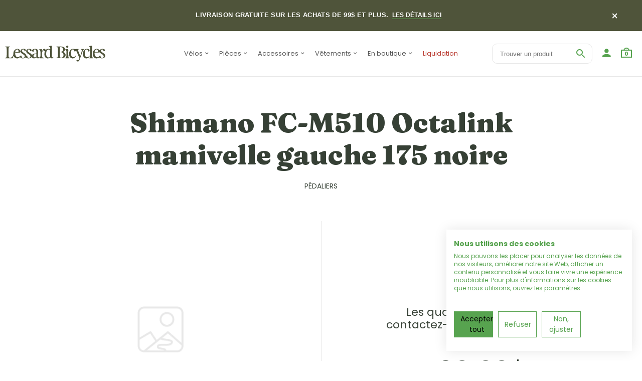

--- FILE ---
content_type: text/html; charset=utf-8
request_url: https://lessardbicycles.com/products/shimano-fc-m510-octalink-manivelle-gauche-175-noire
body_size: 39265
content:
<!doctype html>
<!--[if IE 8 ]>    <html lang="en" class="no-js ie8"> <![endif]-->
<!--[if (lt IE 8) ]>    <html lang="en" class="no-js ie7"> <![endif]-->
<!--[if (gt IE 9)|!(IE)]><!--> <html lang="en" class="no-js"> <!--<![endif]-->
<head>

  <!-- Google Tag Manager -->
<script>(function(w,d,s,l,i){w[l]=w[l]||[];w[l].push({'gtm.start':
new Date().getTime(),event:'gtm.js'});var f=d.getElementsByTagName(s)[0],
j=d.createElement(s),dl=l!='dataLayer'?'&l='+l:'';j.async=true;j.src=
'https://www.googletagmanager.com/gtm.js?id='+i+dl;f.parentNode.insertBefore(j,f);
})(window,document,'script','dataLayer','GTM-T5Z65J9');</script>
<!-- End Google Tag Manager -->
  
  <link rel="shortcut icon" href="//lessardbicycles.com/cdn/shop/t/12/assets/favicon.png?v=125069230550855838951759758761" type="image/x-icon" />
  

  
  <link rel="apple-touch-icon-precomposed" href="//lessardbicycles.com/cdn/shop/t/12/assets/iphone_icon.png?v=36927080031705884061759758775" />
  

  
  <link rel="apple-touch-icon-precomposed" sizes="114x114" href="//lessardbicycles.com/cdn/shop/t/12/assets/iphone_icon_retina.png?v=96442452142226455791759758776" />
  

  
  <link rel="apple-touch-icon-precomposed" sizes="72x72" href="//lessardbicycles.com/cdn/shop/t/12/assets/ipad_icon.png?v=39974660068377676401759758774" />
  

  
  <link rel="apple-touch-icon-precomposed" sizes="144x144" href="//lessardbicycles.com/cdn/shop/t/12/assets/ipad_icon_retina.png?v=102807229636963946201759758775" />
  

  <meta charset="UTF-8">
  <meta http-equiv="Content-Type" content="text/html; charset=utf-8">
  <meta name="viewport" content="width=device-width, initial-scale=1, minimum-scale=1, maximum-scale=1" />
  <link rel="canonical" href="https://lessardbicycles.com/products/shimano-fc-m510-octalink-manivelle-gauche-175-noire" />

  
  <meta name="description" content="" />
  

  
  <title>Shimano FC-M510 Octalink manivelle gauche 175 noire | Lessard Bicycles</title>
  

  


  <meta property="og:url" content="https://lessardbicycles.com/products/shimano-fc-m510-octalink-manivelle-gauche-175-noire" />
  <meta property="og:title" content="Shimano FC-M510 Octalink manivelle gauche 175 noire" />
  <meta property="og:description" content="" />
  <meta property="og:image" content="//lessardbicycles.com/cdn/shopifycloud/storefront/assets/no-image-2048-a2addb12_medium.gif" />

<!-- 
  
  <link href="//fonts.googleapis.com/css?family=Roboto:300italic,400italic,500italic,600italic,700italic,800italic,300,400,500,600,700,900&subset=cyrillic-ext,greek-ext,latin,latin-ext,cyrillic,greek,vietnamese" rel='stylesheet' type='text/css'>
  

   -->

  <style>
    @import url('https://fonts.googleapis.com/css2?family=Fraunces:wght@400;900&family=Poppins:ital,wght@0,400;0,700;1,400;1,700&display=swap');
  </style>

  <link href="//maxcdn.bootstrapcdn.com/font-awesome/4.4.0/css/font-awesome.min.css" rel="stylesheet" type="text/css" media="all" />
  <link href="//cdnjs.cloudflare.com/ajax/libs/material-design-iconic-font/2.1.1/css/material-design-iconic-font.min.css" rel="stylesheet" type="text/css" media="all" />
  <link href="//lessardbicycles.com/cdn/shop/t/12/assets/rt.webfont.scss.css?v=130106084085199202781769468715" rel="stylesheet" type="text/css" media="all" />

  <link href="//lessardbicycles.com/cdn/shop/t/12/assets/jquery.plugins.min.scss.css?v=39097139946981070601759758884" rel="stylesheet" type="text/css" media="all" />

  
  
  
  <link href="//lessardbicycles.com/cdn/shop/t/12/assets/bootstrap.min.3x.css?v=169428775825576090431759758747" rel="stylesheet" type="text/css" media="all" />
  <link href="//lessardbicycles.com/cdn/shop/t/12/assets/rt.global.scss.css?v=53041711079737873281759761042" rel="stylesheet" type="text/css" media="all" />
  <link href="//lessardbicycles.com/cdn/shop/t/12/assets/rt.style.scss.css?v=103855328787480645421769468715" rel="stylesheet" type="text/css" media="all" />
  <link href="//lessardbicycles.com/cdn/shop/t/12/assets/custom.css?v=58005094653031371651759758753" rel="stylesheet" type="text/css" media="all" />

  <!--[if IE 8 ]> <link href="//lessardbicycles.com/cdn/shop/t/12/assets/ie8.scss.css?v=102833963389796070381759758772" rel="stylesheet" type="text/css" media="all" /> <![endif]-->
  <link href="//lessardbicycles.com/cdn/shop/t/12/assets/rt.media.scss.css?v=104593057294863999631759758884" rel="stylesheet" type="text/css" media="all" />
  
  
  <!--[if lt IE 9]>
  <script src="//lessardbicycles.com/cdn/shop/t/12/assets/html5shiv.js?v=136776951196746055841759758769"></script>
  <script src="//lessardbicycles.com/cdn/shop/t/12/assets/respond.min.js?v=180737699441332856901759758848"></script>
  <link href="//lessardbicycles.com/cdn/shop/t/12/assets/respond-proxy.html" id="respond-proxy" rel="respond-proxy" />
  <link href="https://lessardbicycles.com/pages/respond-js" id="respond-redirect" rel="respond-redirect" />
  <script src="https://lessardbicycles.com/pages/respond-js" type="text/javascript"></script>
  <![endif]-->

  <script>
  window.products = {};
  window.rtl = false;
  
  
  
  
  
  
  
  window.general_font_size = 20;
  window.ajax_add_to_cart = true;
  window.notify_ie8_page = '';
  window.loader_gif = '//lessardbicycles.com/cdn/shop/t/12/assets/loader.gif?v=147071982126738704471759758815';
  window.blank_gif = '//lessardbicycles.com/cdn/shop/t/12/assets/blank.gif?v=164826798765693215961759758746';
  window.money_format = "{{amount}}$";
  window.show_multiple_currencies = false;
  window.asset_url = '';
  window.swatch_color = false;
  window.swatch_size = false;
  window.size_chart = false;
  
  window.grid_height = 320;
  window.list_height = 360;
  window.enable_filter_multiple_choice = true;
</script>

  
  

  

  <script src="//lessardbicycles.com/cdn/shop/t/12/assets/jquery-2.1.4.min.js?v=146653844047132007351759758777" type="text/javascript"></script>  
  <script src="//lessardbicycles.com/cdn/shop/t/12/assets/jquery.easing.1.3.js?v=183302368868080250061759758781" type="text/javascript"></script>

  
  <script async defer src="https://maps.googleapis.com/maps/api/js?key=AIzaSyA52fkftsTnSXSmy9zDpBS1P4mH1WnyIQo&callback=initMap"
  type="text/javascript"></script>
  

  

  <script src="//lessardbicycles.com/cdn/shop/t/12/assets/bootstrap.min.3x.js?v=176550150971748212101759758748" type="text/javascript"></script>
  <script src="//lessardbicycles.com/cdn/shop/t/12/assets/modernizr.js?v=1227118485511592161759758832" type="text/javascript"></script>
  
  <script>window.performance && window.performance.mark && window.performance.mark('shopify.content_for_header.start');</script><meta name="facebook-domain-verification" content="ddztzfkb2uf3fb3r6sb65kuy3i006a">
<meta name="google-site-verification" content="oB8gN2gzaPactBAwAGRPTA3GnPlR646AHjQilqYFBlw">
<meta id="shopify-digital-wallet" name="shopify-digital-wallet" content="/13312879/digital_wallets/dialog">
<meta name="shopify-checkout-api-token" content="90acc3e7a5e1d6943c85fcb79e3a4183">
<link rel="alternate" hreflang="x-default" href="https://lessardbicycles.com/products/shimano-fc-m510-octalink-manivelle-gauche-175-noire">
<link rel="alternate" hreflang="fr" href="https://lessardbicycles.com/products/shimano-fc-m510-octalink-manivelle-gauche-175-noire">
<link rel="alternate" hreflang="en" href="https://lessardbicycles.com/en/products/shimano-fc-m510-octalink-manivelle-gauche-175-noire">
<link rel="alternate" type="application/json+oembed" href="https://lessardbicycles.com/products/shimano-fc-m510-octalink-manivelle-gauche-175-noire.oembed">
<script async="async" src="/checkouts/internal/preloads.js?locale=fr-CA"></script>
<link rel="preconnect" href="https://shop.app" crossorigin="anonymous">
<script async="async" src="https://shop.app/checkouts/internal/preloads.js?locale=fr-CA&shop_id=13312879" crossorigin="anonymous"></script>
<script id="apple-pay-shop-capabilities" type="application/json">{"shopId":13312879,"countryCode":"CA","currencyCode":"CAD","merchantCapabilities":["supports3DS"],"merchantId":"gid:\/\/shopify\/Shop\/13312879","merchantName":"Lessard Bicycles","requiredBillingContactFields":["postalAddress","email","phone"],"requiredShippingContactFields":["postalAddress","email","phone"],"shippingType":"shipping","supportedNetworks":["visa","masterCard","amex","discover","interac","jcb"],"total":{"type":"pending","label":"Lessard Bicycles","amount":"1.00"},"shopifyPaymentsEnabled":true,"supportsSubscriptions":true}</script>
<script id="shopify-features" type="application/json">{"accessToken":"90acc3e7a5e1d6943c85fcb79e3a4183","betas":["rich-media-storefront-analytics"],"domain":"lessardbicycles.com","predictiveSearch":true,"shopId":13312879,"locale":"fr"}</script>
<script>var Shopify = Shopify || {};
Shopify.shop = "lessard-bicycles.myshopify.com";
Shopify.locale = "fr";
Shopify.currency = {"active":"CAD","rate":"1.0"};
Shopify.country = "CA";
Shopify.theme = {"name":"2025 - Lessard ","id":133478088807,"schema_name":null,"schema_version":null,"theme_store_id":null,"role":"main"};
Shopify.theme.handle = "null";
Shopify.theme.style = {"id":null,"handle":null};
Shopify.cdnHost = "lessardbicycles.com/cdn";
Shopify.routes = Shopify.routes || {};
Shopify.routes.root = "/";</script>
<script type="module">!function(o){(o.Shopify=o.Shopify||{}).modules=!0}(window);</script>
<script>!function(o){function n(){var o=[];function n(){o.push(Array.prototype.slice.apply(arguments))}return n.q=o,n}var t=o.Shopify=o.Shopify||{};t.loadFeatures=n(),t.autoloadFeatures=n()}(window);</script>
<script>
  window.ShopifyPay = window.ShopifyPay || {};
  window.ShopifyPay.apiHost = "shop.app\/pay";
  window.ShopifyPay.redirectState = null;
</script>
<script id="shop-js-analytics" type="application/json">{"pageType":"product"}</script>
<script defer="defer" async type="module" src="//lessardbicycles.com/cdn/shopifycloud/shop-js/modules/v2/client.init-shop-cart-sync_Lpn8ZOi5.fr.esm.js"></script>
<script defer="defer" async type="module" src="//lessardbicycles.com/cdn/shopifycloud/shop-js/modules/v2/chunk.common_X4Hu3kma.esm.js"></script>
<script defer="defer" async type="module" src="//lessardbicycles.com/cdn/shopifycloud/shop-js/modules/v2/chunk.modal_BV0V5IrV.esm.js"></script>
<script type="module">
  await import("//lessardbicycles.com/cdn/shopifycloud/shop-js/modules/v2/client.init-shop-cart-sync_Lpn8ZOi5.fr.esm.js");
await import("//lessardbicycles.com/cdn/shopifycloud/shop-js/modules/v2/chunk.common_X4Hu3kma.esm.js");
await import("//lessardbicycles.com/cdn/shopifycloud/shop-js/modules/v2/chunk.modal_BV0V5IrV.esm.js");

  window.Shopify.SignInWithShop?.initShopCartSync?.({"fedCMEnabled":true,"windoidEnabled":true});

</script>
<script>
  window.Shopify = window.Shopify || {};
  if (!window.Shopify.featureAssets) window.Shopify.featureAssets = {};
  window.Shopify.featureAssets['shop-js'] = {"shop-cart-sync":["modules/v2/client.shop-cart-sync_hBo3gat_.fr.esm.js","modules/v2/chunk.common_X4Hu3kma.esm.js","modules/v2/chunk.modal_BV0V5IrV.esm.js"],"init-fed-cm":["modules/v2/client.init-fed-cm_BoVeauXL.fr.esm.js","modules/v2/chunk.common_X4Hu3kma.esm.js","modules/v2/chunk.modal_BV0V5IrV.esm.js"],"init-shop-email-lookup-coordinator":["modules/v2/client.init-shop-email-lookup-coordinator_CX4-Y-CZ.fr.esm.js","modules/v2/chunk.common_X4Hu3kma.esm.js","modules/v2/chunk.modal_BV0V5IrV.esm.js"],"init-windoid":["modules/v2/client.init-windoid_iuUmw7cp.fr.esm.js","modules/v2/chunk.common_X4Hu3kma.esm.js","modules/v2/chunk.modal_BV0V5IrV.esm.js"],"shop-button":["modules/v2/client.shop-button_DumFxEIo.fr.esm.js","modules/v2/chunk.common_X4Hu3kma.esm.js","modules/v2/chunk.modal_BV0V5IrV.esm.js"],"shop-cash-offers":["modules/v2/client.shop-cash-offers_BPdnZcGX.fr.esm.js","modules/v2/chunk.common_X4Hu3kma.esm.js","modules/v2/chunk.modal_BV0V5IrV.esm.js"],"shop-toast-manager":["modules/v2/client.shop-toast-manager_sjv6XvZD.fr.esm.js","modules/v2/chunk.common_X4Hu3kma.esm.js","modules/v2/chunk.modal_BV0V5IrV.esm.js"],"init-shop-cart-sync":["modules/v2/client.init-shop-cart-sync_Lpn8ZOi5.fr.esm.js","modules/v2/chunk.common_X4Hu3kma.esm.js","modules/v2/chunk.modal_BV0V5IrV.esm.js"],"init-customer-accounts-sign-up":["modules/v2/client.init-customer-accounts-sign-up_DQVKlaja.fr.esm.js","modules/v2/client.shop-login-button_DkHUpD44.fr.esm.js","modules/v2/chunk.common_X4Hu3kma.esm.js","modules/v2/chunk.modal_BV0V5IrV.esm.js"],"pay-button":["modules/v2/client.pay-button_DN6Ek-nh.fr.esm.js","modules/v2/chunk.common_X4Hu3kma.esm.js","modules/v2/chunk.modal_BV0V5IrV.esm.js"],"init-customer-accounts":["modules/v2/client.init-customer-accounts_BQOJrVdv.fr.esm.js","modules/v2/client.shop-login-button_DkHUpD44.fr.esm.js","modules/v2/chunk.common_X4Hu3kma.esm.js","modules/v2/chunk.modal_BV0V5IrV.esm.js"],"avatar":["modules/v2/client.avatar_BTnouDA3.fr.esm.js"],"init-shop-for-new-customer-accounts":["modules/v2/client.init-shop-for-new-customer-accounts_DW7xpOCZ.fr.esm.js","modules/v2/client.shop-login-button_DkHUpD44.fr.esm.js","modules/v2/chunk.common_X4Hu3kma.esm.js","modules/v2/chunk.modal_BV0V5IrV.esm.js"],"shop-follow-button":["modules/v2/client.shop-follow-button_CXr7UFuQ.fr.esm.js","modules/v2/chunk.common_X4Hu3kma.esm.js","modules/v2/chunk.modal_BV0V5IrV.esm.js"],"checkout-modal":["modules/v2/client.checkout-modal_CXg0VCPn.fr.esm.js","modules/v2/chunk.common_X4Hu3kma.esm.js","modules/v2/chunk.modal_BV0V5IrV.esm.js"],"shop-login-button":["modules/v2/client.shop-login-button_DkHUpD44.fr.esm.js","modules/v2/chunk.common_X4Hu3kma.esm.js","modules/v2/chunk.modal_BV0V5IrV.esm.js"],"lead-capture":["modules/v2/client.lead-capture_C9SxlK5K.fr.esm.js","modules/v2/chunk.common_X4Hu3kma.esm.js","modules/v2/chunk.modal_BV0V5IrV.esm.js"],"shop-login":["modules/v2/client.shop-login_DQBEMTrD.fr.esm.js","modules/v2/chunk.common_X4Hu3kma.esm.js","modules/v2/chunk.modal_BV0V5IrV.esm.js"],"payment-terms":["modules/v2/client.payment-terms_CokxZuo0.fr.esm.js","modules/v2/chunk.common_X4Hu3kma.esm.js","modules/v2/chunk.modal_BV0V5IrV.esm.js"]};
</script>
<script>(function() {
  var isLoaded = false;
  function asyncLoad() {
    if (isLoaded) return;
    isLoaded = true;
    var urls = ["https:\/\/d23dclunsivw3h.cloudfront.net\/redirect-app.js?shop=lessard-bicycles.myshopify.com","\/\/social-login.oxiapps.com\/api\/init?vt=928348\u0026shop=lessard-bicycles.myshopify.com","https:\/\/cdn.shopify.com\/s\/files\/1\/1331\/2879\/t\/2\/assets\/affirmShopify.js?v=1662661000\u0026shop=lessard-bicycles.myshopify.com","https:\/\/geostock.nyc3.digitaloceanspaces.com\/js\/inventoryLocation.js?shop=lessard-bicycles.myshopify.com"];
    for (var i = 0; i < urls.length; i++) {
      var s = document.createElement('script');
      s.type = 'text/javascript';
      s.async = true;
      s.src = urls[i];
      var x = document.getElementsByTagName('script')[0];
      x.parentNode.insertBefore(s, x);
    }
  };
  if(window.attachEvent) {
    window.attachEvent('onload', asyncLoad);
  } else {
    window.addEventListener('load', asyncLoad, false);
  }
})();</script>
<script id="__st">var __st={"a":13312879,"offset":-18000,"reqid":"43e02d20-8312-4431-b6da-e1133a4561f1-1769821900","pageurl":"lessardbicycles.com\/products\/shimano-fc-m510-octalink-manivelle-gauche-175-noire","u":"1e95cb178de0","p":"product","rtyp":"product","rid":175528673311};</script>
<script>window.ShopifyPaypalV4VisibilityTracking = true;</script>
<script id="captcha-bootstrap">!function(){'use strict';const t='contact',e='account',n='new_comment',o=[[t,t],['blogs',n],['comments',n],[t,'customer']],c=[[e,'customer_login'],[e,'guest_login'],[e,'recover_customer_password'],[e,'create_customer']],r=t=>t.map((([t,e])=>`form[action*='/${t}']:not([data-nocaptcha='true']) input[name='form_type'][value='${e}']`)).join(','),a=t=>()=>t?[...document.querySelectorAll(t)].map((t=>t.form)):[];function s(){const t=[...o],e=r(t);return a(e)}const i='password',u='form_key',d=['recaptcha-v3-token','g-recaptcha-response','h-captcha-response',i],f=()=>{try{return window.sessionStorage}catch{return}},m='__shopify_v',_=t=>t.elements[u];function p(t,e,n=!1){try{const o=window.sessionStorage,c=JSON.parse(o.getItem(e)),{data:r}=function(t){const{data:e,action:n}=t;return t[m]||n?{data:e,action:n}:{data:t,action:n}}(c);for(const[e,n]of Object.entries(r))t.elements[e]&&(t.elements[e].value=n);n&&o.removeItem(e)}catch(o){console.error('form repopulation failed',{error:o})}}const l='form_type',E='cptcha';function T(t){t.dataset[E]=!0}const w=window,h=w.document,L='Shopify',v='ce_forms',y='captcha';let A=!1;((t,e)=>{const n=(g='f06e6c50-85a8-45c8-87d0-21a2b65856fe',I='https://cdn.shopify.com/shopifycloud/storefront-forms-hcaptcha/ce_storefront_forms_captcha_hcaptcha.v1.5.2.iife.js',D={infoText:'Protégé par hCaptcha',privacyText:'Confidentialité',termsText:'Conditions'},(t,e,n)=>{const o=w[L][v],c=o.bindForm;if(c)return c(t,g,e,D).then(n);var r;o.q.push([[t,g,e,D],n]),r=I,A||(h.body.append(Object.assign(h.createElement('script'),{id:'captcha-provider',async:!0,src:r})),A=!0)});var g,I,D;w[L]=w[L]||{},w[L][v]=w[L][v]||{},w[L][v].q=[],w[L][y]=w[L][y]||{},w[L][y].protect=function(t,e){n(t,void 0,e),T(t)},Object.freeze(w[L][y]),function(t,e,n,w,h,L){const[v,y,A,g]=function(t,e,n){const i=e?o:[],u=t?c:[],d=[...i,...u],f=r(d),m=r(i),_=r(d.filter((([t,e])=>n.includes(e))));return[a(f),a(m),a(_),s()]}(w,h,L),I=t=>{const e=t.target;return e instanceof HTMLFormElement?e:e&&e.form},D=t=>v().includes(t);t.addEventListener('submit',(t=>{const e=I(t);if(!e)return;const n=D(e)&&!e.dataset.hcaptchaBound&&!e.dataset.recaptchaBound,o=_(e),c=g().includes(e)&&(!o||!o.value);(n||c)&&t.preventDefault(),c&&!n&&(function(t){try{if(!f())return;!function(t){const e=f();if(!e)return;const n=_(t);if(!n)return;const o=n.value;o&&e.removeItem(o)}(t);const e=Array.from(Array(32),(()=>Math.random().toString(36)[2])).join('');!function(t,e){_(t)||t.append(Object.assign(document.createElement('input'),{type:'hidden',name:u})),t.elements[u].value=e}(t,e),function(t,e){const n=f();if(!n)return;const o=[...t.querySelectorAll(`input[type='${i}']`)].map((({name:t})=>t)),c=[...d,...o],r={};for(const[a,s]of new FormData(t).entries())c.includes(a)||(r[a]=s);n.setItem(e,JSON.stringify({[m]:1,action:t.action,data:r}))}(t,e)}catch(e){console.error('failed to persist form',e)}}(e),e.submit())}));const S=(t,e)=>{t&&!t.dataset[E]&&(n(t,e.some((e=>e===t))),T(t))};for(const o of['focusin','change'])t.addEventListener(o,(t=>{const e=I(t);D(e)&&S(e,y())}));const B=e.get('form_key'),M=e.get(l),P=B&&M;t.addEventListener('DOMContentLoaded',(()=>{const t=y();if(P)for(const e of t)e.elements[l].value===M&&p(e,B);[...new Set([...A(),...v().filter((t=>'true'===t.dataset.shopifyCaptcha))])].forEach((e=>S(e,t)))}))}(h,new URLSearchParams(w.location.search),n,t,e,['guest_login'])})(!0,!0)}();</script>
<script integrity="sha256-4kQ18oKyAcykRKYeNunJcIwy7WH5gtpwJnB7kiuLZ1E=" data-source-attribution="shopify.loadfeatures" defer="defer" src="//lessardbicycles.com/cdn/shopifycloud/storefront/assets/storefront/load_feature-a0a9edcb.js" crossorigin="anonymous"></script>
<script crossorigin="anonymous" defer="defer" src="//lessardbicycles.com/cdn/shopifycloud/storefront/assets/shopify_pay/storefront-65b4c6d7.js?v=20250812"></script>
<script data-source-attribution="shopify.dynamic_checkout.dynamic.init">var Shopify=Shopify||{};Shopify.PaymentButton=Shopify.PaymentButton||{isStorefrontPortableWallets:!0,init:function(){window.Shopify.PaymentButton.init=function(){};var t=document.createElement("script");t.src="https://lessardbicycles.com/cdn/shopifycloud/portable-wallets/latest/portable-wallets.fr.js",t.type="module",document.head.appendChild(t)}};
</script>
<script data-source-attribution="shopify.dynamic_checkout.buyer_consent">
  function portableWalletsHideBuyerConsent(e){var t=document.getElementById("shopify-buyer-consent"),n=document.getElementById("shopify-subscription-policy-button");t&&n&&(t.classList.add("hidden"),t.setAttribute("aria-hidden","true"),n.removeEventListener("click",e))}function portableWalletsShowBuyerConsent(e){var t=document.getElementById("shopify-buyer-consent"),n=document.getElementById("shopify-subscription-policy-button");t&&n&&(t.classList.remove("hidden"),t.removeAttribute("aria-hidden"),n.addEventListener("click",e))}window.Shopify?.PaymentButton&&(window.Shopify.PaymentButton.hideBuyerConsent=portableWalletsHideBuyerConsent,window.Shopify.PaymentButton.showBuyerConsent=portableWalletsShowBuyerConsent);
</script>
<script data-source-attribution="shopify.dynamic_checkout.cart.bootstrap">document.addEventListener("DOMContentLoaded",(function(){function t(){return document.querySelector("shopify-accelerated-checkout-cart, shopify-accelerated-checkout")}if(t())Shopify.PaymentButton.init();else{new MutationObserver((function(e,n){t()&&(Shopify.PaymentButton.init(),n.disconnect())})).observe(document.body,{childList:!0,subtree:!0})}}));
</script>
<link id="shopify-accelerated-checkout-styles" rel="stylesheet" media="screen" href="https://lessardbicycles.com/cdn/shopifycloud/portable-wallets/latest/accelerated-checkout-backwards-compat.css" crossorigin="anonymous">
<style id="shopify-accelerated-checkout-cart">
        #shopify-buyer-consent {
  margin-top: 1em;
  display: inline-block;
  width: 100%;
}

#shopify-buyer-consent.hidden {
  display: none;
}

#shopify-subscription-policy-button {
  background: none;
  border: none;
  padding: 0;
  text-decoration: underline;
  font-size: inherit;
  cursor: pointer;
}

#shopify-subscription-policy-button::before {
  box-shadow: none;
}

      </style>

<script>window.performance && window.performance.mark && window.performance.mark('shopify.content_for_header.end');</script>

  <div id="shopify-section-filter-menu-settings" class="shopify-section"><style type="text/css">
/*  Filter Menu Color and Image Section CSS */</style>
<link href="//lessardbicycles.com/cdn/shop/t/12/assets/filter-menu.scss.css?v=129005683851002454231759758884" rel="stylesheet" type="text/css" media="all" />
<script src="//lessardbicycles.com/cdn/shop/t/12/assets/filter-menu.js?v=20184227364491877481759758884" type="text/javascript"></script>





</div>
  <script type="text/javascript">

window.dataLayer = window.dataLayer || [];

window.appStart = function(){



window.productPageHandle = function(){

var productName = "Shimano FC-M510 Octalink manivelle gauche 175 noire";

var productId = "175528673311";

var productPrice = "39.99";

var productBrand = "Shimano";

var productCollection = "Pédaliers"

window.dataLayer.push({

event: 'lessard_productDetail',

productName: productName,

productId: productId,

productPrice: productPrice,

productBrand: productBrand,

productCategory: productCollection,

});

};



productPageHandle()



}

appStart();

</script>
<!-- BEGIN app block: shopify://apps/klaviyo-email-marketing-sms/blocks/klaviyo-onsite-embed/2632fe16-c075-4321-a88b-50b567f42507 -->












  <script async src="https://static.klaviyo.com/onsite/js/KsbJiW/klaviyo.js?company_id=KsbJiW"></script>
  <script>!function(){if(!window.klaviyo){window._klOnsite=window._klOnsite||[];try{window.klaviyo=new Proxy({},{get:function(n,i){return"push"===i?function(){var n;(n=window._klOnsite).push.apply(n,arguments)}:function(){for(var n=arguments.length,o=new Array(n),w=0;w<n;w++)o[w]=arguments[w];var t="function"==typeof o[o.length-1]?o.pop():void 0,e=new Promise((function(n){window._klOnsite.push([i].concat(o,[function(i){t&&t(i),n(i)}]))}));return e}}})}catch(n){window.klaviyo=window.klaviyo||[],window.klaviyo.push=function(){var n;(n=window._klOnsite).push.apply(n,arguments)}}}}();</script>

  
    <script id="viewed_product">
      if (item == null) {
        var _learnq = _learnq || [];

        var MetafieldReviews = null
        var MetafieldYotpoRating = null
        var MetafieldYotpoCount = null
        var MetafieldLooxRating = null
        var MetafieldLooxCount = null
        var okendoProduct = null
        var okendoProductReviewCount = null
        var okendoProductReviewAverageValue = null
        try {
          // The following fields are used for Customer Hub recently viewed in order to add reviews.
          // This information is not part of __kla_viewed. Instead, it is part of __kla_viewed_reviewed_items
          MetafieldReviews = {};
          MetafieldYotpoRating = null
          MetafieldYotpoCount = null
          MetafieldLooxRating = null
          MetafieldLooxCount = null

          okendoProduct = null
          // If the okendo metafield is not legacy, it will error, which then requires the new json formatted data
          if (okendoProduct && 'error' in okendoProduct) {
            okendoProduct = null
          }
          okendoProductReviewCount = okendoProduct ? okendoProduct.reviewCount : null
          okendoProductReviewAverageValue = okendoProduct ? okendoProduct.reviewAverageValue : null
        } catch (error) {
          console.error('Error in Klaviyo onsite reviews tracking:', error);
        }

        var item = {
          Name: "Shimano FC-M510 Octalink manivelle gauche 175 noire",
          ProductID: 175528673311,
          Categories: ["10 à 50$","All","Disponible en ligne","Disponible en magasin","Pédaliers","Pédaliers","Pédaliers \u0026 Plateux","Shimano","Transmission"],
          ImageURL: "https://lessardbicycles.com/cdn/shopifycloud/storefront/assets/no-image-2048-a2addb12_grande.gif",
          URL: "https://lessardbicycles.com/products/shimano-fc-m510-octalink-manivelle-gauche-175-noire",
          Brand: "Shimano",
          Price: "39.99$",
          Value: "39.99",
          CompareAtPrice: "0.00$"
        };
        _learnq.push(['track', 'Viewed Product', item]);
        _learnq.push(['trackViewedItem', {
          Title: item.Name,
          ItemId: item.ProductID,
          Categories: item.Categories,
          ImageUrl: item.ImageURL,
          Url: item.URL,
          Metadata: {
            Brand: item.Brand,
            Price: item.Price,
            Value: item.Value,
            CompareAtPrice: item.CompareAtPrice
          },
          metafields:{
            reviews: MetafieldReviews,
            yotpo:{
              rating: MetafieldYotpoRating,
              count: MetafieldYotpoCount,
            },
            loox:{
              rating: MetafieldLooxRating,
              count: MetafieldLooxCount,
            },
            okendo: {
              rating: okendoProductReviewAverageValue,
              count: okendoProductReviewCount,
            }
          }
        }]);
      }
    </script>
  




  <script>
    window.klaviyoReviewsProductDesignMode = false
  </script>







<!-- END app block --><!-- BEGIN app block: shopify://apps/cookiefirst-cookie-consent/blocks/app-embed/37d77193-8346-4ef8-8a15-e89dc81b23b7 -->
  
  
  
  
    
      <link rel="preconnect" href="//consent.cookiefirst.com">
      <link rel="preconnect" href="//edge.cookiefirst.com" />
      <link rel="dns-prefetch" href="//consent.cookiefirst.com">
      <link rel="dns-prefetch" href="//edge.cookiefirst.com" />
      <link rel="preload" href="//consent.cookiefirst.com/sh-customer-privacy.js" as="script">
      <script type="text/javascript" src="//consent.cookiefirst.com/sh-customer-privacy.js"></script>
      
        
          <script src="https://consent.cookiefirst.com/sites/lessardbicycles.com-e254ff17-53fc-4a8a-8c01-58ff2859b236/consent.js"></script>
        
      
    
  


<!-- END app block --><script src="https://cdn.shopify.com/extensions/019b34ad-0a9b-7e83-b972-606e3782fb13/locales-ai-210/assets/locales-ai-switcher.js" type="text/javascript" defer="defer"></script>
<script src="https://cdn.shopify.com/extensions/019b34ad-0a9b-7e83-b972-606e3782fb13/locales-ai-210/assets/locales-ai-translate.js" type="text/javascript" defer="defer"></script>
<link href="https://monorail-edge.shopifysvc.com" rel="dns-prefetch">
<script>(function(){if ("sendBeacon" in navigator && "performance" in window) {try {var session_token_from_headers = performance.getEntriesByType('navigation')[0].serverTiming.find(x => x.name == '_s').description;} catch {var session_token_from_headers = undefined;}var session_cookie_matches = document.cookie.match(/_shopify_s=([^;]*)/);var session_token_from_cookie = session_cookie_matches && session_cookie_matches.length === 2 ? session_cookie_matches[1] : "";var session_token = session_token_from_headers || session_token_from_cookie || "";function handle_abandonment_event(e) {var entries = performance.getEntries().filter(function(entry) {return /monorail-edge.shopifysvc.com/.test(entry.name);});if (!window.abandonment_tracked && entries.length === 0) {window.abandonment_tracked = true;var currentMs = Date.now();var navigation_start = performance.timing.navigationStart;var payload = {shop_id: 13312879,url: window.location.href,navigation_start,duration: currentMs - navigation_start,session_token,page_type: "product"};window.navigator.sendBeacon("https://monorail-edge.shopifysvc.com/v1/produce", JSON.stringify({schema_id: "online_store_buyer_site_abandonment/1.1",payload: payload,metadata: {event_created_at_ms: currentMs,event_sent_at_ms: currentMs}}));}}window.addEventListener('pagehide', handle_abandonment_event);}}());</script>
<script id="web-pixels-manager-setup">(function e(e,d,r,n,o){if(void 0===o&&(o={}),!Boolean(null===(a=null===(i=window.Shopify)||void 0===i?void 0:i.analytics)||void 0===a?void 0:a.replayQueue)){var i,a;window.Shopify=window.Shopify||{};var t=window.Shopify;t.analytics=t.analytics||{};var s=t.analytics;s.replayQueue=[],s.publish=function(e,d,r){return s.replayQueue.push([e,d,r]),!0};try{self.performance.mark("wpm:start")}catch(e){}var l=function(){var e={modern:/Edge?\/(1{2}[4-9]|1[2-9]\d|[2-9]\d{2}|\d{4,})\.\d+(\.\d+|)|Firefox\/(1{2}[4-9]|1[2-9]\d|[2-9]\d{2}|\d{4,})\.\d+(\.\d+|)|Chrom(ium|e)\/(9{2}|\d{3,})\.\d+(\.\d+|)|(Maci|X1{2}).+ Version\/(15\.\d+|(1[6-9]|[2-9]\d|\d{3,})\.\d+)([,.]\d+|)( \(\w+\)|)( Mobile\/\w+|) Safari\/|Chrome.+OPR\/(9{2}|\d{3,})\.\d+\.\d+|(CPU[ +]OS|iPhone[ +]OS|CPU[ +]iPhone|CPU IPhone OS|CPU iPad OS)[ +]+(15[._]\d+|(1[6-9]|[2-9]\d|\d{3,})[._]\d+)([._]\d+|)|Android:?[ /-](13[3-9]|1[4-9]\d|[2-9]\d{2}|\d{4,})(\.\d+|)(\.\d+|)|Android.+Firefox\/(13[5-9]|1[4-9]\d|[2-9]\d{2}|\d{4,})\.\d+(\.\d+|)|Android.+Chrom(ium|e)\/(13[3-9]|1[4-9]\d|[2-9]\d{2}|\d{4,})\.\d+(\.\d+|)|SamsungBrowser\/([2-9]\d|\d{3,})\.\d+/,legacy:/Edge?\/(1[6-9]|[2-9]\d|\d{3,})\.\d+(\.\d+|)|Firefox\/(5[4-9]|[6-9]\d|\d{3,})\.\d+(\.\d+|)|Chrom(ium|e)\/(5[1-9]|[6-9]\d|\d{3,})\.\d+(\.\d+|)([\d.]+$|.*Safari\/(?![\d.]+ Edge\/[\d.]+$))|(Maci|X1{2}).+ Version\/(10\.\d+|(1[1-9]|[2-9]\d|\d{3,})\.\d+)([,.]\d+|)( \(\w+\)|)( Mobile\/\w+|) Safari\/|Chrome.+OPR\/(3[89]|[4-9]\d|\d{3,})\.\d+\.\d+|(CPU[ +]OS|iPhone[ +]OS|CPU[ +]iPhone|CPU IPhone OS|CPU iPad OS)[ +]+(10[._]\d+|(1[1-9]|[2-9]\d|\d{3,})[._]\d+)([._]\d+|)|Android:?[ /-](13[3-9]|1[4-9]\d|[2-9]\d{2}|\d{4,})(\.\d+|)(\.\d+|)|Mobile Safari.+OPR\/([89]\d|\d{3,})\.\d+\.\d+|Android.+Firefox\/(13[5-9]|1[4-9]\d|[2-9]\d{2}|\d{4,})\.\d+(\.\d+|)|Android.+Chrom(ium|e)\/(13[3-9]|1[4-9]\d|[2-9]\d{2}|\d{4,})\.\d+(\.\d+|)|Android.+(UC? ?Browser|UCWEB|U3)[ /]?(15\.([5-9]|\d{2,})|(1[6-9]|[2-9]\d|\d{3,})\.\d+)\.\d+|SamsungBrowser\/(5\.\d+|([6-9]|\d{2,})\.\d+)|Android.+MQ{2}Browser\/(14(\.(9|\d{2,})|)|(1[5-9]|[2-9]\d|\d{3,})(\.\d+|))(\.\d+|)|K[Aa][Ii]OS\/(3\.\d+|([4-9]|\d{2,})\.\d+)(\.\d+|)/},d=e.modern,r=e.legacy,n=navigator.userAgent;return n.match(d)?"modern":n.match(r)?"legacy":"unknown"}(),u="modern"===l?"modern":"legacy",c=(null!=n?n:{modern:"",legacy:""})[u],f=function(e){return[e.baseUrl,"/wpm","/b",e.hashVersion,"modern"===e.buildTarget?"m":"l",".js"].join("")}({baseUrl:d,hashVersion:r,buildTarget:u}),m=function(e){var d=e.version,r=e.bundleTarget,n=e.surface,o=e.pageUrl,i=e.monorailEndpoint;return{emit:function(e){var a=e.status,t=e.errorMsg,s=(new Date).getTime(),l=JSON.stringify({metadata:{event_sent_at_ms:s},events:[{schema_id:"web_pixels_manager_load/3.1",payload:{version:d,bundle_target:r,page_url:o,status:a,surface:n,error_msg:t},metadata:{event_created_at_ms:s}}]});if(!i)return console&&console.warn&&console.warn("[Web Pixels Manager] No Monorail endpoint provided, skipping logging."),!1;try{return self.navigator.sendBeacon.bind(self.navigator)(i,l)}catch(e){}var u=new XMLHttpRequest;try{return u.open("POST",i,!0),u.setRequestHeader("Content-Type","text/plain"),u.send(l),!0}catch(e){return console&&console.warn&&console.warn("[Web Pixels Manager] Got an unhandled error while logging to Monorail."),!1}}}}({version:r,bundleTarget:l,surface:e.surface,pageUrl:self.location.href,monorailEndpoint:e.monorailEndpoint});try{o.browserTarget=l,function(e){var d=e.src,r=e.async,n=void 0===r||r,o=e.onload,i=e.onerror,a=e.sri,t=e.scriptDataAttributes,s=void 0===t?{}:t,l=document.createElement("script"),u=document.querySelector("head"),c=document.querySelector("body");if(l.async=n,l.src=d,a&&(l.integrity=a,l.crossOrigin="anonymous"),s)for(var f in s)if(Object.prototype.hasOwnProperty.call(s,f))try{l.dataset[f]=s[f]}catch(e){}if(o&&l.addEventListener("load",o),i&&l.addEventListener("error",i),u)u.appendChild(l);else{if(!c)throw new Error("Did not find a head or body element to append the script");c.appendChild(l)}}({src:f,async:!0,onload:function(){if(!function(){var e,d;return Boolean(null===(d=null===(e=window.Shopify)||void 0===e?void 0:e.analytics)||void 0===d?void 0:d.initialized)}()){var d=window.webPixelsManager.init(e)||void 0;if(d){var r=window.Shopify.analytics;r.replayQueue.forEach((function(e){var r=e[0],n=e[1],o=e[2];d.publishCustomEvent(r,n,o)})),r.replayQueue=[],r.publish=d.publishCustomEvent,r.visitor=d.visitor,r.initialized=!0}}},onerror:function(){return m.emit({status:"failed",errorMsg:"".concat(f," has failed to load")})},sri:function(e){var d=/^sha384-[A-Za-z0-9+/=]+$/;return"string"==typeof e&&d.test(e)}(c)?c:"",scriptDataAttributes:o}),m.emit({status:"loading"})}catch(e){m.emit({status:"failed",errorMsg:(null==e?void 0:e.message)||"Unknown error"})}}})({shopId: 13312879,storefrontBaseUrl: "https://lessardbicycles.com",extensionsBaseUrl: "https://extensions.shopifycdn.com/cdn/shopifycloud/web-pixels-manager",monorailEndpoint: "https://monorail-edge.shopifysvc.com/unstable/produce_batch",surface: "storefront-renderer",enabledBetaFlags: ["2dca8a86"],webPixelsConfigList: [{"id":"1296498791","configuration":"{\"accountID\":\"KsbJiW\",\"webPixelConfig\":\"eyJlbmFibGVBZGRlZFRvQ2FydEV2ZW50cyI6IHRydWV9\"}","eventPayloadVersion":"v1","runtimeContext":"STRICT","scriptVersion":"524f6c1ee37bacdca7657a665bdca589","type":"APP","apiClientId":123074,"privacyPurposes":["ANALYTICS","MARKETING"],"dataSharingAdjustments":{"protectedCustomerApprovalScopes":["read_customer_address","read_customer_email","read_customer_name","read_customer_personal_data","read_customer_phone"]}},{"id":"1285783655","configuration":"{\"webPixelName\":\"Judge.me\"}","eventPayloadVersion":"v1","runtimeContext":"STRICT","scriptVersion":"34ad157958823915625854214640f0bf","type":"APP","apiClientId":683015,"privacyPurposes":["ANALYTICS"],"dataSharingAdjustments":{"protectedCustomerApprovalScopes":["read_customer_email","read_customer_name","read_customer_personal_data","read_customer_phone"]}},{"id":"1147273319","configuration":"{\"accountID\":\"13312879\"}","eventPayloadVersion":"v1","runtimeContext":"STRICT","scriptVersion":"b7efc4473d557345da9465309c2b943b","type":"APP","apiClientId":123711225857,"privacyPurposes":["ANALYTICS","MARKETING","SALE_OF_DATA"],"dataSharingAdjustments":{"protectedCustomerApprovalScopes":["read_customer_personal_data"]}},{"id":"258080871","configuration":"{\"config\":\"{\\\"pixel_id\\\":\\\"G-GMX81VETNJ\\\",\\\"target_country\\\":\\\"CA\\\",\\\"gtag_events\\\":[{\\\"type\\\":\\\"search\\\",\\\"action_label\\\":[\\\"G-GMX81VETNJ\\\",\\\"AW-10851582618\\\/bfWnCOKn8qUDEJqFuLYo\\\"]},{\\\"type\\\":\\\"begin_checkout\\\",\\\"action_label\\\":[\\\"G-GMX81VETNJ\\\",\\\"AW-10851582618\\\/mpSuCN-n8qUDEJqFuLYo\\\"]},{\\\"type\\\":\\\"view_item\\\",\\\"action_label\\\":[\\\"G-GMX81VETNJ\\\",\\\"AW-10851582618\\\/t2X3CNmn8qUDEJqFuLYo\\\",\\\"MC-LCN6MQ4V6M\\\"]},{\\\"type\\\":\\\"purchase\\\",\\\"action_label\\\":[\\\"G-GMX81VETNJ\\\",\\\"AW-10851582618\\\/UjvuCNan8qUDEJqFuLYo\\\",\\\"MC-LCN6MQ4V6M\\\"]},{\\\"type\\\":\\\"page_view\\\",\\\"action_label\\\":[\\\"G-GMX81VETNJ\\\",\\\"AW-10851582618\\\/R8YrCNOn8qUDEJqFuLYo\\\",\\\"MC-LCN6MQ4V6M\\\"]},{\\\"type\\\":\\\"add_payment_info\\\",\\\"action_label\\\":[\\\"G-GMX81VETNJ\\\",\\\"AW-10851582618\\\/tLjQCOWn8qUDEJqFuLYo\\\"]},{\\\"type\\\":\\\"add_to_cart\\\",\\\"action_label\\\":[\\\"G-GMX81VETNJ\\\",\\\"AW-10851582618\\\/SCSYCNyn8qUDEJqFuLYo\\\"]}],\\\"enable_monitoring_mode\\\":false}\"}","eventPayloadVersion":"v1","runtimeContext":"OPEN","scriptVersion":"b2a88bafab3e21179ed38636efcd8a93","type":"APP","apiClientId":1780363,"privacyPurposes":[],"dataSharingAdjustments":{"protectedCustomerApprovalScopes":["read_customer_address","read_customer_email","read_customer_name","read_customer_personal_data","read_customer_phone"]}},{"id":"137101415","configuration":"{\"pixel_id\":\"1811008785674761\",\"pixel_type\":\"facebook_pixel\",\"metaapp_system_user_token\":\"-\"}","eventPayloadVersion":"v1","runtimeContext":"OPEN","scriptVersion":"ca16bc87fe92b6042fbaa3acc2fbdaa6","type":"APP","apiClientId":2329312,"privacyPurposes":["ANALYTICS","MARKETING","SALE_OF_DATA"],"dataSharingAdjustments":{"protectedCustomerApprovalScopes":["read_customer_address","read_customer_email","read_customer_name","read_customer_personal_data","read_customer_phone"]}},{"id":"shopify-app-pixel","configuration":"{}","eventPayloadVersion":"v1","runtimeContext":"STRICT","scriptVersion":"0450","apiClientId":"shopify-pixel","type":"APP","privacyPurposes":["ANALYTICS","MARKETING"]},{"id":"shopify-custom-pixel","eventPayloadVersion":"v1","runtimeContext":"LAX","scriptVersion":"0450","apiClientId":"shopify-pixel","type":"CUSTOM","privacyPurposes":["ANALYTICS","MARKETING"]}],isMerchantRequest: false,initData: {"shop":{"name":"Lessard Bicycles","paymentSettings":{"currencyCode":"CAD"},"myshopifyDomain":"lessard-bicycles.myshopify.com","countryCode":"CA","storefrontUrl":"https:\/\/lessardbicycles.com"},"customer":null,"cart":null,"checkout":null,"productVariants":[{"price":{"amount":39.99,"currencyCode":"CAD"},"product":{"title":"Shimano FC-M510 Octalink manivelle gauche 175 noire","vendor":"Shimano","id":"175528673311","untranslatedTitle":"Shimano FC-M510 Octalink manivelle gauche 175 noire","url":"\/products\/shimano-fc-m510-octalink-manivelle-gauche-175-noire","type":"Pédaliers"},"id":"2095277998111","image":null,"sku":"36-1230-0","title":"Default Title","untranslatedTitle":"Default Title"}],"purchasingCompany":null},},"https://lessardbicycles.com/cdn","1d2a099fw23dfb22ep557258f5m7a2edbae",{"modern":"","legacy":""},{"shopId":"13312879","storefrontBaseUrl":"https:\/\/lessardbicycles.com","extensionBaseUrl":"https:\/\/extensions.shopifycdn.com\/cdn\/shopifycloud\/web-pixels-manager","surface":"storefront-renderer","enabledBetaFlags":"[\"2dca8a86\"]","isMerchantRequest":"false","hashVersion":"1d2a099fw23dfb22ep557258f5m7a2edbae","publish":"custom","events":"[[\"page_viewed\",{}],[\"product_viewed\",{\"productVariant\":{\"price\":{\"amount\":39.99,\"currencyCode\":\"CAD\"},\"product\":{\"title\":\"Shimano FC-M510 Octalink manivelle gauche 175 noire\",\"vendor\":\"Shimano\",\"id\":\"175528673311\",\"untranslatedTitle\":\"Shimano FC-M510 Octalink manivelle gauche 175 noire\",\"url\":\"\/products\/shimano-fc-m510-octalink-manivelle-gauche-175-noire\",\"type\":\"Pédaliers\"},\"id\":\"2095277998111\",\"image\":null,\"sku\":\"36-1230-0\",\"title\":\"Default Title\",\"untranslatedTitle\":\"Default Title\"}}]]"});</script><script>
  window.ShopifyAnalytics = window.ShopifyAnalytics || {};
  window.ShopifyAnalytics.meta = window.ShopifyAnalytics.meta || {};
  window.ShopifyAnalytics.meta.currency = 'CAD';
  var meta = {"product":{"id":175528673311,"gid":"gid:\/\/shopify\/Product\/175528673311","vendor":"Shimano","type":"Pédaliers","handle":"shimano-fc-m510-octalink-manivelle-gauche-175-noire","variants":[{"id":2095277998111,"price":3999,"name":"Shimano FC-M510 Octalink manivelle gauche 175 noire","public_title":null,"sku":"36-1230-0"}],"remote":false},"page":{"pageType":"product","resourceType":"product","resourceId":175528673311,"requestId":"43e02d20-8312-4431-b6da-e1133a4561f1-1769821900"}};
  for (var attr in meta) {
    window.ShopifyAnalytics.meta[attr] = meta[attr];
  }
</script>
<script class="analytics">
  (function () {
    var customDocumentWrite = function(content) {
      var jquery = null;

      if (window.jQuery) {
        jquery = window.jQuery;
      } else if (window.Checkout && window.Checkout.$) {
        jquery = window.Checkout.$;
      }

      if (jquery) {
        jquery('body').append(content);
      }
    };

    var hasLoggedConversion = function(token) {
      if (token) {
        return document.cookie.indexOf('loggedConversion=' + token) !== -1;
      }
      return false;
    }

    var setCookieIfConversion = function(token) {
      if (token) {
        var twoMonthsFromNow = new Date(Date.now());
        twoMonthsFromNow.setMonth(twoMonthsFromNow.getMonth() + 2);

        document.cookie = 'loggedConversion=' + token + '; expires=' + twoMonthsFromNow;
      }
    }

    var trekkie = window.ShopifyAnalytics.lib = window.trekkie = window.trekkie || [];
    if (trekkie.integrations) {
      return;
    }
    trekkie.methods = [
      'identify',
      'page',
      'ready',
      'track',
      'trackForm',
      'trackLink'
    ];
    trekkie.factory = function(method) {
      return function() {
        var args = Array.prototype.slice.call(arguments);
        args.unshift(method);
        trekkie.push(args);
        return trekkie;
      };
    };
    for (var i = 0; i < trekkie.methods.length; i++) {
      var key = trekkie.methods[i];
      trekkie[key] = trekkie.factory(key);
    }
    trekkie.load = function(config) {
      trekkie.config = config || {};
      trekkie.config.initialDocumentCookie = document.cookie;
      var first = document.getElementsByTagName('script')[0];
      var script = document.createElement('script');
      script.type = 'text/javascript';
      script.onerror = function(e) {
        var scriptFallback = document.createElement('script');
        scriptFallback.type = 'text/javascript';
        scriptFallback.onerror = function(error) {
                var Monorail = {
      produce: function produce(monorailDomain, schemaId, payload) {
        var currentMs = new Date().getTime();
        var event = {
          schema_id: schemaId,
          payload: payload,
          metadata: {
            event_created_at_ms: currentMs,
            event_sent_at_ms: currentMs
          }
        };
        return Monorail.sendRequest("https://" + monorailDomain + "/v1/produce", JSON.stringify(event));
      },
      sendRequest: function sendRequest(endpointUrl, payload) {
        // Try the sendBeacon API
        if (window && window.navigator && typeof window.navigator.sendBeacon === 'function' && typeof window.Blob === 'function' && !Monorail.isIos12()) {
          var blobData = new window.Blob([payload], {
            type: 'text/plain'
          });

          if (window.navigator.sendBeacon(endpointUrl, blobData)) {
            return true;
          } // sendBeacon was not successful

        } // XHR beacon

        var xhr = new XMLHttpRequest();

        try {
          xhr.open('POST', endpointUrl);
          xhr.setRequestHeader('Content-Type', 'text/plain');
          xhr.send(payload);
        } catch (e) {
          console.log(e);
        }

        return false;
      },
      isIos12: function isIos12() {
        return window.navigator.userAgent.lastIndexOf('iPhone; CPU iPhone OS 12_') !== -1 || window.navigator.userAgent.lastIndexOf('iPad; CPU OS 12_') !== -1;
      }
    };
    Monorail.produce('monorail-edge.shopifysvc.com',
      'trekkie_storefront_load_errors/1.1',
      {shop_id: 13312879,
      theme_id: 133478088807,
      app_name: "storefront",
      context_url: window.location.href,
      source_url: "//lessardbicycles.com/cdn/s/trekkie.storefront.c59ea00e0474b293ae6629561379568a2d7c4bba.min.js"});

        };
        scriptFallback.async = true;
        scriptFallback.src = '//lessardbicycles.com/cdn/s/trekkie.storefront.c59ea00e0474b293ae6629561379568a2d7c4bba.min.js';
        first.parentNode.insertBefore(scriptFallback, first);
      };
      script.async = true;
      script.src = '//lessardbicycles.com/cdn/s/trekkie.storefront.c59ea00e0474b293ae6629561379568a2d7c4bba.min.js';
      first.parentNode.insertBefore(script, first);
    };
    trekkie.load(
      {"Trekkie":{"appName":"storefront","development":false,"defaultAttributes":{"shopId":13312879,"isMerchantRequest":null,"themeId":133478088807,"themeCityHash":"18008632266546853064","contentLanguage":"fr","currency":"CAD","eventMetadataId":"314f90c2-80d1-47af-aa15-8c5b74cfdba0"},"isServerSideCookieWritingEnabled":true,"monorailRegion":"shop_domain","enabledBetaFlags":["65f19447","b5387b81"]},"Session Attribution":{},"S2S":{"facebookCapiEnabled":true,"source":"trekkie-storefront-renderer","apiClientId":580111}}
    );

    var loaded = false;
    trekkie.ready(function() {
      if (loaded) return;
      loaded = true;

      window.ShopifyAnalytics.lib = window.trekkie;

      var originalDocumentWrite = document.write;
      document.write = customDocumentWrite;
      try { window.ShopifyAnalytics.merchantGoogleAnalytics.call(this); } catch(error) {};
      document.write = originalDocumentWrite;

      window.ShopifyAnalytics.lib.page(null,{"pageType":"product","resourceType":"product","resourceId":175528673311,"requestId":"43e02d20-8312-4431-b6da-e1133a4561f1-1769821900","shopifyEmitted":true});

      var match = window.location.pathname.match(/checkouts\/(.+)\/(thank_you|post_purchase)/)
      var token = match? match[1]: undefined;
      if (!hasLoggedConversion(token)) {
        setCookieIfConversion(token);
        window.ShopifyAnalytics.lib.track("Viewed Product",{"currency":"CAD","variantId":2095277998111,"productId":175528673311,"productGid":"gid:\/\/shopify\/Product\/175528673311","name":"Shimano FC-M510 Octalink manivelle gauche 175 noire","price":"39.99","sku":"36-1230-0","brand":"Shimano","variant":null,"category":"Pédaliers","nonInteraction":true,"remote":false},undefined,undefined,{"shopifyEmitted":true});
      window.ShopifyAnalytics.lib.track("monorail:\/\/trekkie_storefront_viewed_product\/1.1",{"currency":"CAD","variantId":2095277998111,"productId":175528673311,"productGid":"gid:\/\/shopify\/Product\/175528673311","name":"Shimano FC-M510 Octalink manivelle gauche 175 noire","price":"39.99","sku":"36-1230-0","brand":"Shimano","variant":null,"category":"Pédaliers","nonInteraction":true,"remote":false,"referer":"https:\/\/lessardbicycles.com\/products\/shimano-fc-m510-octalink-manivelle-gauche-175-noire"});
      }
    });


        var eventsListenerScript = document.createElement('script');
        eventsListenerScript.async = true;
        eventsListenerScript.src = "//lessardbicycles.com/cdn/shopifycloud/storefront/assets/shop_events_listener-3da45d37.js";
        document.getElementsByTagName('head')[0].appendChild(eventsListenerScript);

})();</script>
<script
  defer
  src="https://lessardbicycles.com/cdn/shopifycloud/perf-kit/shopify-perf-kit-3.1.0.min.js"
  data-application="storefront-renderer"
  data-shop-id="13312879"
  data-render-region="gcp-us-central1"
  data-page-type="product"
  data-theme-instance-id="133478088807"
  data-theme-name=""
  data-theme-version=""
  data-monorail-region="shop_domain"
  data-resource-timing-sampling-rate="10"
  data-shs="true"
  data-shs-beacon="true"
  data-shs-export-with-fetch="true"
  data-shs-logs-sample-rate="1"
  data-shs-beacon-endpoint="https://lessardbicycles.com/api/collect"
></script>
</head>

<body class="templateProduct col-10-50">
 <!-- Google Tag Manager (noscript) -->
<noscript><iframe src="https://www.googletagmanager.com/ns.html?id=GTM-T5Z65J9"
height="0" width="0" style="display:none;visibility:hidden"></iframe></noscript>
<!-- End Google Tag Manager (noscript) -->
  <div class="box_wrapper">
    <div class="is-mobile visible-xs visible-sm">
  <div class="menu-mobile">
    <div class="is-mobile-nav">
      <div class="nav_close" data-toggle="offcanvas">
        <button type="button" class="zmdi zmdi-close"></button>
      </div>
      <ul class="mobile_nav">
        
        























<li class="parent_submenu">
  <a href="/pages/velos" class="dropdown_link">Vélos</a>
  <span class="expand"><i></i></span>
  
  
  <ul class="dropdown_menu" style="display:none;">
    
    
    
    
    
    
    
    
    <li class="parent_submenu">
      
      
      <a href="/collections/velos-de-montagne" class="dropdown_link">Vélos de montagne</a>
      <span class="expand"><i></i></span>

      
      <ul class="dropdown_menu" style="display:none;">
        
        <li>
          <a href="/collections/tout-terrain"> Tout terrain</a>
        </li>
        
        <li>
          <a href="/collections/cross-country">Cross-country</a>
        </li>
        
        <li>
          <a href="/collections/trail">Trail</a>
        </li>
        
        <li>
          <a href="/collections/all-mountain-1">All mountain</a>
        </li>
        
        <li>
          <a href="/collections/enduro">Enduro</a>
        </li>
        
        <li>
          <a href="/collections/descente">Descente</a>
        </li>
        
        <li>
          <a href="/collections/fatbike">Fatbike</a>
        </li>
        
        <li>
          <a href="/collections/dirt">Dirt</a>
        </li>
        
        <li>
          <a href="/collections/bmx">Bmx</a>
        </li>
        
      </ul>
      
    </li>
    
    
    
    
    
    
    
    
    
    <li class="parent_submenu">
      
      
      <a href="/collections/velos-de-route" class="dropdown_link">Vélos de route</a>
      <span class="expand"><i></i></span>

      
      <ul class="dropdown_menu" style="display:none;">
        
        <li>
          <a href="/collections/route-performance">Performance</a>
        </li>
        
        <li>
          <a href="/collections/route-endurance">Endurance</a>
        </li>
        
        <li>
          <a href="/collections/gravel">Gravel</a>
        </li>
        
        <li>
          <a href="/collections/triathlon">Triathlon</a>
        </li>
        
        <li>
          <a href="/collections/cyclocross">Cyclocross</a>
        </li>
        
        <li>
          <a href="/collections/cyclotourisme">Cyclotourisme</a>
        </li>
        
      </ul>
      
    </li>
    
    
    
    
    
    
    
    
    
    <li class="parent_submenu">
      
      
      <a href="/collections/velos-hybrides" class="dropdown_link">Vélos hybrides</a>
      <span class="expand"><i></i></span>

      
      <ul class="dropdown_menu" style="display:none;">
        
        <li>
          <a href="/collections/hybrides-performance">Performance</a>
        </li>
        
        <li>
          <a href="/collections/hybrides-sports">Sport</a>
        </li>
        
        <li>
          <a href="/collections/hybrides-conforts">Confort</a>
        </li>
        
      </ul>
      
    </li>
    
    
    
    
    
    
    
    
    
    <li class="parent_submenu">
      
      
      <a href="/collections/velos-electriques" class="dropdown_link">Vélos électriques</a>
      <span class="expand"><i></i></span>

      
      <ul class="dropdown_menu" style="display:none;">
        
        <li>
          <a href="/collections/fatbike-electriques">Fatbike</a>
        </li>
        
        <li>
          <a href="/collections/hybrides-electriques">Hybride</a>
        </li>
        
        <li>
          <a href="/collections/cargo-electriques">Cargo</a>
        </li>
        
        <li>
          <a href="/collections/montagnes-electriques">Montagne</a>
        </li>
        
        <li>
          <a href="/collections/route-electrique">Route</a>
        </li>
        
      </ul>
      
    </li>
    
    
    
    
    
    
    
    
    
    
    
    
    
    
    <li class="parent_submenu">
      
      
      <a href="/collections/enfants" class="dropdown_link">Vélos d'enfants</a>
      <span class="expand"><i></i></span>

      
      <ul class="dropdown_menu" style="display:none;">
        
        <li>
          <a href="/collections/velos-dequilibre">Vélos d'équilibre</a>
        </li>
        
        <li>
          <a href="/collections/12-pouces-2-3-ans">12 pouces (2-4 ans)</a>
        </li>
        
        <li>
          <a href="/collections/14-pouces-4-5-ans">14 pouces (4-5 ans)</a>
        </li>
        
        <li>
          <a href="/collections/16-pouces-5-6-ans"> 16 pouces (5-7 ans)</a>
        </li>
        
        <li>
          <a href="/collections/20-pouces-6-8-ans">20 pouces (6-9 ans)</a>
        </li>
        
        <li>
          <a href="/collections/24-pouces-9-11-ans">24 pouces (9-11 ans)</a>
        </li>
        
        <li>
          <a href="/collections/26-pouces-11-13-ans">26 pouces (11-13 ans)</a>
        </li>
        
        <li>
          <a href="/collections/route-enfant">Route enfant</a>
        </li>
        
      </ul>
      
    </li>
    
    
    
    
    
    
    
    
    
    
    
    
    
    
    
    
    
    
    
    
    
    
  </ul>
  
  
  
</li>

        
        















































<li class="parent_submenu">
  <a href="/pages/pieces" class="dropdown_link">Pièces</a>
  <span class="expand"><i></i></span>
  
  
  <ul class="dropdown_menu" style="display:none;">
    
    
    
    
    
    
    
    
    <li class="parent_submenu">
      
      
      <a href="/collections/transmission" class="dropdown_link">Transmission</a>
      <span class="expand"><i></i></span>

      
      <ul class="dropdown_menu" style="display:none;">
        
        <li>
          <a href="/collections/cables-et-gaines">Câbles et gaines</a>
        </li>
        
        <li>
          <a href="/collections/cassettes-et-roues-libres">Cassettes et roues libres</a>
        </li>
        
        <li>
          <a href="/collections/chaines">Chaînes</a>
        </li>
        
        <li>
          <a href="/collections/corps-de-cassettes">Corps de cassettes </a>
        </li>
        
        <li>
          <a href="/collections/derailleur-arriere">Dérailleurs arrière</a>
        </li>
        
        <li>
          <a href="/collections/derailleur-avant">Dérailleurs avant</a>
        </li>
        
        <li>
          <a href="/collections/freins">Freins</a>
        </li>
        
        <li>
          <a href="/collections/galets">Galets</a>
        </li>
        
        <li>
          <a href="/collections/guide-chaines">Guide-chaines</a>
        </li>
        
        <li>
          <a href="/collections/groupes-complets">Groupes complets</a>
        </li>
        
        <li>
          <a href="/collections/leviers-de-freins">Leviers de freins</a>
        </li>
        
        <li>
          <a href="/collections/leviers-de-vitesses">Leviers de vitesses</a>
        </li>
        
        <li>
          <a href="/collections/pedaliers-1">Pédaliers</a>
        </li>
        
        <li>
          <a href="/collections/plateaux">Plateaux</a>
        </li>
        
        <li>
          <a href="/collections/plaquette-et-patins-de-freins">Plaquettes et patins de freins</a>
        </li>
        
        <li>
          <a href="/collections/systemes-dassistance-electrique">Systèmes d'assistance électrique</a>
        </li>
        
      </ul>
      
    </li>
    
    
    
    
    
    
    
    
    
    <li class="parent_submenu">
      
      
      <a href="/collections/composantes" class="dropdown_link">Composantes</a>
      <span class="expand"><i></i></span>

      
      <ul class="dropdown_menu" style="display:none;">
        
        <li>
          <a href="/collections/amortisseurs">Amortisseurs</a>
        </li>
        
        <li>
          <a href="/collections/cales">Cales</a>
        </li>
        
        <li>
          <a href="/collections/fourche">Fourches </a>
        </li>
        
        <li>
          <a href="/collections/fourches-a-suspension">Fourches à suspension</a>
        </li>
        
        <li>
          <a href="/collections/guidons">Guidons</a>
        </li>
        
        <li>
          <a href="/collections/jeux-de-direction">Jeux de direction</a>
        </li>
        
        <li>
          <a href="/collections/jeux-de-pedalier">Jeux de pédalier</a>
        </li>
        
        <li>
          <a href="/collections/pattes-de-derailleurs">Pattes de dérailleurs</a>
        </li>
        
        <li>
          <a href="/collections/pedales-automatiques-montagne">Pédales automatiques montagne</a>
        </li>
        
        <li>
          <a href="/collections/pedales-automatiques-multisports">Pédales automatiques multisports</a>
        </li>
        
        <li>
          <a href="/collections/pedales-automatiques-route">Pédales automatiques route</a>
        </li>
        
        <li>
          <a href="/collections/pedales-plateformes">Pédales plateformes</a>
        </li>
        
        <li>
          <a href="/collections/pieces-pour-fourches-et-amortisseurs">Pièces pour fourches et amortisseurs</a>
        </li>
        
        <li>
          <a href="/collections/potences">Potences</a>
        </li>
        
        <li>
          <a href="/collections/roulements">Roulements</a>
        </li>
        
        <li>
          <a href="/collections/tiges-de-selles-regulieres">Tiges de selles régulières</a>
        </li>
        
        <li>
          <a href="/collections/tiges-de-selles-telescopiques">Tiges de selles télescopiques</a>
        </li>
        
      </ul>
      
    </li>
    
    
    
    
    
    
    
    
    
    <li class="parent_submenu">
      
      
      <a href="/collections/roues-pneu-et-chambre-a-air" class="dropdown_link">Roues, pneu et chambre à air</a>
      <span class="expand"><i></i></span>

      
      <ul class="dropdown_menu" style="display:none;">
        
        <li>
          <a href="/collections/accessoires-pour-roues-et-pneus">Accessoires pour roues et pneus</a>
        </li>
        
        <li>
          <a href="/collections/chambres-a-air">Chambres à air</a>
        </li>
        
        <li>
          <a href="/collections/jantes">Jantes</a>
        </li>
        
        <li>
          <a href="/collections/moyeux">Moyeux</a>
        </li>
        
        <li>
          <a href="/collections/pneus-cloute">Pneus clouté</a>
        </li>
        
        <li>
          <a href="/collections/pneus-bmx">Pneus BMX</a>
        </li>
        
        <li>
          <a href="/collections/pneu-cyclocross">Pneus cyclocross</a>
        </li>
        
        <li>
          <a href="/collections/pneus-enfant">Pneus d'enfant</a>
        </li>
        
        <li>
          <a href="/collections/pneus-fat-bike">Pneus fat bike</a>
        </li>
        
        <li>
          <a href="/collections/pneus-hybride">Pneus hybrides</a>
        </li>
        
        <li>
          <a href="/collections/pneus-montagne">Pneus montagne</a>
        </li>
        
        <li>
          <a href="/collections/pneus-route">Pneus route</a>
        </li>
        
        <li>
          <a href="/collections/rayons-et-ecrous">Rayons et écrous</a>
        </li>
        
        <li>
          <a href="/collections/roues">Roues</a>
        </li>
        
      </ul>
      
    </li>
    
    
    
    
    
    
    
    
    
    <li class="parent_submenu">
      
      
      <a href="/collections/petites-pieces" class="dropdown_link">Petites pièces</a>
      <span class="expand"><i></i></span>

      
      <ul class="dropdown_menu" style="display:none;">
        
        <li>
          <a href="/collections/adaptateurs-de-freins">Adaptateurs de freins</a>
        </li>
        
        <li>
          <a href="/collections/adatateurs-pour-guidon-potences-et-tiges-de-selle">Adaptateurs de guidon, potence et tige de selle</a>
        </li>
        
        <li>
          <a href="/collections/conduits-et-pieces">Conduits et pièces</a>
        </li>
        
        <li>
          <a href="/collections/disques-et-pieces">Disques et pièces</a>
        </li>
        
        <li>
          <a href="/collections/petites-pieces-pour-leviers-de-friens">Petites pièces pour leviers de freins</a>
        </li>
        
        <li>
          <a href="/collections/pieces-de-chaines">Pièces de chaînes</a>
        </li>
        
        <li>
          <a href="/collections/pieces-de-jeux-de-direction">Pièces de jeux de direction</a>
        </li>
        
        <li>
          <a href="/collections/pieces-de-pedales">Pièces de pédales</a>
        </li>
        
        <li>
          <a href="/collections/pieces-de-pompes">Pièces de pompes</a>
        </li>
        
        <li>
          <a href="/collections/pieces-de-remorques">Pièces de remorques</a>
        </li>
        
        <li>
          <a href="/collections/pieces-et-accessoires-pour-tiges-de-selle">Pièces et accessoires pour tiges de selles</a>
        </li>
        
        <li>
          <a href="/collections/pieces-pour-bases-dentrainement">Pièces pour bases d'entraînement</a>
        </li>
        
        <li>
          <a href="/collections/pieces-pour-pedaliers">Pièces pour pédaliers</a>
        </li>
        
        <li>
          <a href="/collections/kits-de-service-et-cache-poussieres">Kits de service et cache-poussières</a>
        </li>
        
        <li>
          <a href="/collections/kits-et-espaceurs">Kits et espaceurs</a>
        </li>
        
        <li>
          <a href="/collections/visserie">Visserie</a>
        </li>
        
      </ul>
      
    </li>
    
    
    
    
    
    
    
    
    
    
    
    
    
    
    
    
    
    
    
    
    
    
    
    
    
    
    
    
    
    
    
    
  </ul>
  
  
  
</li>

        
        









































<li class="parent_submenu">
  <a href="/pages/accessoires" class="dropdown_link">Accessoires</a>
  <span class="expand"><i></i></span>
  
  
  <ul class="dropdown_menu" style="display:none;">
    
    
    
    
    
    
    
    
    <li class="parent_submenu">
      
      
      <a href="/collections/accessoires-velo" class="dropdown_link">Accessoires vélo</a>
      <span class="expand"><i></i></span>

      
      <ul class="dropdown_menu" style="display:none;">
        
        <li>
          <a href="/collections/bequilles">Béquilles</a>
        </li>
        
        <li>
          <a href="/collections/bidons-et-porte-bidons">Bidons et porte-bidons</a>
        </li>
        
        <li>
          <a href="/collections/capteurs-moniteurs-frequence-et-autres">Capteurs, moniteurs fréquence et autres</a>
        </li>
        
        <li>
          <a href="/collections/clochettes">Clochettes</a>
        </li>
        
        <li>
          <a href="/collections/cyclometres-et-montres">Cyclomètres et montres</a>
        </li>
        
        <li>
          <a href="/collections/garde-boue">Garde-boue</a>
        </li>
        
        <li>
          <a href="/collections/guidolines">Guidolines</a>
        </li>
        
        <li>
          <a href="/collections/lumieres">Lumières</a>
        </li>
        
        <li>
          <a href="/collections/mirroirs">Miroirs</a>
        </li>
        
        <li>
          <a href="/collections/paniers">Paniers</a>
        </li>
        
        <li>
          <a href="/collections/poignees">Poignées </a>
        </li>
        
        <li>
          <a href="/collections/porte-bagages">Porte-bagages</a>
        </li>
        
        <li>
          <a href="/collections/sacoches">Sacoches</a>
        </li>
        
        <li>
          <a href="/collections/sacs-de-selle">Sacs de selle</a>
        </li>
        
        <li>
          <a href="/collections/sacs-de-guidon">Sacs de guidon</a>
        </li>
        
        <li>
          <a href="/collections/sacs-de-transport">Sacs de transport </a>
        </li>
        
        <li>
          <a href="/collections/sacs-de-cadre">Sacs de cadre</a>
        </li>
        
        <li>
          <a href="/collections/sacs-de-porte-bagage">Sacs de porte-bagages</a>
        </li>
        
        <li>
          <a href="/collections/selles-et-couvre-selles">Selles et couvre-selles</a>
        </li>
        
        <li>
          <a href="/collections/sieges-pour-bebe">Sièges pour bébé</a>
        </li>
        
      </ul>
      
    </li>
    
    
    
    
    
    
    
    
    
    <li class="parent_submenu">
      
      
      <a href="/collections/complementaires" class="dropdown_link">Complémentaires</a>
      <span class="expand"><i></i></span>

      
      <ul class="dropdown_menu" style="display:none;">
        
        <li>
          <a href="/collections/bases-dentrainement">Bases d'entrainement</a>
        </li>
        
        <li>
          <a href="/collections/cadenas">Cadenas</a>
        </li>
        
        <li>
          <a href="/collections/chargeurs-et-batteries">Chargeurs et batteries</a>
        </li>
        
        <li>
          <a href="/collections/co2">CO2</a>
        </li>
        
        <li>
          <a href="/collections/manometres">Manomètres</a>
        </li>
        
        <li>
          <a href="/collections/nutrition">Nutrition</a>
        </li>
        
        <li>
          <a href="/collections/pompes-a-pied">Pompes à pied</a>
        </li>
        
        <li>
          <a href="/collections/pompes-a-main">Pompes à main</a>
        </li>
        
        <li>
          <a href="/collections/pompes-pour-fourches-et-amortisseurs">Pompes pour fourches et amortisseurs</a>
        </li>
        
        <li>
          <a href="/collections/remorques-pour-enfant">Remorques pour enfant</a>
        </li>
        
        <li>
          <a href="/collections/roues-dappoint">Roues d'appoint</a>
        </li>
        
        <li>
          <a href="/collections/sacs-a-dos-dhydratation-et-divers">Sacs à dos, d'hydratation et divers</a>
        </li>
        
        <li>
          <a href="/collections/securite">Sécurité </a>
        </li>
        
        <li>
          <a href="/collections/soins-corporels">Soins corporels</a>
        </li>
        
        <li>
          <a href="/collections/supports-et-accessoires-de-cellulaires">Supports et accessoires de cellulaires</a>
        </li>
        
      </ul>
      
    </li>
    
    
    
    
    
    
    
    
    
    <li class="parent_submenu">
      
      
      <a href="/collections/outils-de-reparation" class="dropdown_link">Outils de réparation</a>
      <span class="expand"><i></i></span>

      
      <ul class="dropdown_menu" style="display:none;">
        
        <li>
          <a href="/collections/cles-et-outils-pour-pedales">Clés et outils pour pédales</a>
        </li>
        
        <li>
          <a href="/collections/coupe-cables">Coupe-câbles</a>
        </li>
        
        <li>
          <a href="/collections/demonte-pneus">Démonte-pneus</a>
        </li>
        
        <li>
          <a href="/collections/extracteurs-de-cassettes-et-roue-libres">Extracteurs de cassettes et roue-libres</a>
        </li>
        
        <li>
          <a href="/collections/extracteurs-et-autres-outils-de-jeux-de-direction">Extracteurs et autres outils de jeux de direction</a>
        </li>
        
        <li>
          <a href="/collections/extracteurs-et-autres-outils-de-pedaliers">Extracteurs et autres outils de pédaliers</a>
        </li>
        
        <li>
          <a href="/collections/kits-doutils">Kits d'outils</a>
        </li>
        
        <li>
          <a href="/collections/multi-outils">Multi-outils</a>
        </li>
        
        <li>
          <a href="/collections/outils-a-chaine">Outils à chaînes</a>
        </li>
        
        <li>
          <a href="/collections/outils-datelier">Outils d'atelier</a>
        </li>
        
        <li>
          <a href="/collections/outils-pour-freins">Outils pour freins</a>
        </li>
        
        <li>
          <a href="/collections/outils-pour-jeux-de-pedalier">Outils pour jeux de pédalier</a>
        </li>
        
        <li>
          <a href="/collections/outils-pour-moyeux">Outils pour moyeux </a>
        </li>
        
        <li>
          <a href="/collections/outils-pour-roulements">Outils pour roulements</a>
        </li>
        
      </ul>
      
    </li>
    
    
    
    
    
    
    
    
    
    <li class="parent_submenu">
      
      
      <a href="/collections/lubrifiants-et-nettoyant" class="dropdown_link">Lubifiants et nettoyant</a>
      <span class="expand"><i></i></span>

      
      <ul class="dropdown_menu" style="display:none;">
        
        <li>
          <a href="/collections/accessoires-de-protection">Accessoires de protection</a>
        </li>
        
        <li>
          <a href="/collections/brosses">Brosses</a>
        </li>
        
        <li>
          <a href="/collections/composes-dassemblage">Composés d'assemblage </a>
        </li>
        
        <li>
          <a href="/collections/degraisseurs">Dégraisseurs</a>
        </li>
        
        <li>
          <a href="/collections/graisse">Graisses</a>
        </li>
        
        <li>
          <a href="/collections/huiles">Huiles</a>
        </li>
        
        <li>
          <a href="/collections/kits-de-purge-et-liquide-de-frein">Kits de purge et liquide de frein</a>
        </li>
        
        <li>
          <a href="/collections/huiles-de-fourches-a-suspension">Huiles de fourches à suspension</a>
        </li>
        
        <li>
          <a href="/collections/nettoyeur-et-lustrant">Nettoyeur et lustrant </a>
        </li>
        
        <li>
          <a href="/collections/outils-de-nettoyage">Outils de nettoyage</a>
        </li>
        
        <li>
          <a href="/collections/savons-pour-velo">Savons pour vélo</a>
        </li>
        
        <li>
          <a href="/collections/supports-de-reparation">Supports de réparation</a>
        </li>
        
      </ul>
      
    </li>
    
    
    
    
    
    
    
    
    
    <li class="parent_submenu">
      
      
      <a href="/collections/transports-et-entreposage" class="dropdown_link">Transports et entreposage</a>
      <span class="expand"><i></i></span>

      
      <ul class="dropdown_menu" style="display:none;">
        
        <li>
          <a href="/collections/accessoires-universels-de-transport">Accessoires universels de transport</a>
        </li>
        
        <li>
          <a href="/collections/boites-et-cages">Boîtes et cages</a>
        </li>
        
        <li>
          <a href="/collections/entreposage">Entreposage</a>
        </li>
        
        <li>
          <a href="/collections/porte-velos-pour-boite-de-camionnette">Porte-vélos pour boîte de camionnette</a>
        </li>
        
        <li>
          <a href="/collections/supports-sur-attache-remorque">Supports sur attache remorque</a>
        </li>
        
        <li>
          <a href="/collections/supports-sur-toit">Supports sur toit</a>
        </li>
        
        <li>
          <a href="/collections/supports-sur-valise">Supports sur valise</a>
        </li>
        
      </ul>
      
    </li>
    
    
    
    
    
    
    
    
    
    
    
    
    
    
    
    
    
    
    
    
    
    
    
    
    
    
    
  </ul>
  
  
  
</li>

        
        



































<li class="parent_submenu">
  <a href="/pages/vetements" class="dropdown_link">Vêtements</a>
  <span class="expand"><i></i></span>
  
  
  <ul class="dropdown_menu" style="display:none;">
    
    
    
    
    
    
    
    
    <li class="parent_submenu">
      
      
      <a href="/collections/vetements-de-velo" class="dropdown_link">Vêtements de vélo</a>
      <span class="expand"><i></i></span>

      
      <ul class="dropdown_menu" style="display:none;">
        
        <li>
          <a href="/collections/bibs-courts">Bibs courts</a>
        </li>
        
        <li>
          <a href="/collections/bibs-longs">Bibs longs</a>
        </li>
        
        <li>
          <a href="/collections/cuissards-courts">Cuissards courts</a>
        </li>
        
        <li>
          <a href="/collections/cuissards-longs">Cuissards longs</a>
        </li>
        
        <li>
          <a href="/collections/maillots">Maillots</a>
        </li>
        
        <li>
          <a href="/collections/manteaux">Manteaux</a>
        </li>
        
        <li>
          <a href="/collections/pantalons-de-montagne">Pantalons de montagne</a>
        </li>
        
        <li>
          <a href="/collections/shorts-de-montagne">Shorts de montagne</a>
        </li>
        
        <li>
          <a href="/collections/sous-vetements">Sous-vêtements</a>
        </li>
        
        <li>
          <a href="/collections/tenue-decontractee-et-vetements-datelier">Tenue décontractée et vêtements d'atelier</a>
        </li>
        
        <li>
          <a href="/collections/vestes">Vestes</a>
        </li>
        
      </ul>
      
    </li>
    
    
    
    
    
    
    
    
    
    <li class="parent_submenu">
      
      
      <a href="/collections/casques" class="dropdown_link">Casques</a>
      <span class="expand"><i></i></span>

      
      <ul class="dropdown_menu" style="display:none;">
        
        <li>
          <a href="/collections/casques-denfant">Casques d'enfant</a>
        </li>
        
        <li>
          <a href="/collections/casques-hybride">Casques d'hybride</a>
        </li>
        
        <li>
          <a href="/collections/casques-de-montagne">Casques de montagne</a>
        </li>
        
        <li>
          <a href="/collections/casques-de-route">Casques de Route</a>
        </li>
        
        <li>
          <a href="/collections/pieces-et-accessoires-de-casque">Pièces et accessoires de casque</a>
        </li>
        
      </ul>
      
    </li>
    
    
    
    
    
    
    
    
    
    <li class="parent_submenu">
      
      
      <a href="/collections/chaussures" class="dropdown_link">Chaussures</a>
      <span class="expand"><i></i></span>

      
      <ul class="dropdown_menu" style="display:none;">
        
        <li>
          <a href="/collections/chaussures-dhiver">Chaussures d'hiver</a>
        </li>
        
        <li>
          <a href="/collections/chaussures-montagne">Chaussures montagne</a>
        </li>
        
        <li>
          <a href="/collections/chaussures-route">Chaussures route</a>
        </li>
        
        <li>
          <a href="/collections/pieces-de-soulier">Pièces de soulier</a>
        </li>
        
      </ul>
      
    </li>
    
    
    
    
    
    
    
    
    
    <li class="parent_submenu">
      
      
      <a href="/collections/accessoires-vetements" class="dropdown_link">Accessoires vêtements</a>
      <span class="expand"><i></i></span>

      
      <ul class="dropdown_menu" style="display:none;">
        
        <li>
          <a href="/collections/chapeaux-et-casquettes">Chapeaux et casquettes</a>
        </li>
        
        <li>
          <a href="/collections/chaussettes">Chaussettes</a>
        </li>
        
        <li>
          <a href="/collections/couvre-chaussures">Couvre-chaussures</a>
        </li>
        
        <li>
          <a href="/collections/ecouteurs">Écouteurs</a>
        </li>
        
        <li>
          <a href="/collections/gants-courts">Gants courts</a>
        </li>
        
        <li>
          <a href="/collections/gants-dhiver">Gants d'hiver</a>
        </li>
        
        <li>
          <a href="/collections/gants-longs">Gants longs</a>
        </li>
        
        <li>
          <a href="/collections/genouilleres-1">Genouillères</a>
        </li>
        
        <li>
          <a href="/collections/jambes-dappoint">Jambes d'appoint</a>
        </li>
        
        <li>
          <a href="/collections/lunettes">Lunettes</a>
        </li>
        
        <li>
          <a href="/collections/manchettes">Manchettes</a>
        </li>
        
        <li>
          <a href="/collections/protections-corporelles">Protections corporelles</a>
        </li>
        
      </ul>
      
    </li>
    
    
    
    
    
    
    
    
    
    
    
    
    
    
    
    
    
    
    
    
    
    
    
    
    
    
    
    
    
    
    
    
  </ul>
  
  
  
</li>

        
        














































<li class="parent_submenu">
  <a href="/pages/services" class="dropdown_link">En boutique</a>
  <span class="expand"><i></i></span>
  
  
  
  
  <ul class="dropdown_menu" style="display:none;">
    
    













<li>
  <a href="/pages/entretien-des-suspensions">Entretien des suspensions</a>
  
  
  
  
  
</li>

    
    













<li>
  <a href="/pages/les-supports-a-velo">Les supports à vélo</a>
  
  
  
  
  
</li>

    
    













<li>
  <a href="/pages/mises-au-point">Mises au point</a>
  
  
  
  
  
</li>

    
    













<li>
  <a href="/pages/positionnement">Positionnement</a>
  
  
  
  
  
</li>

    
    













<li>
  <a href="/pages/transport-et-emballage">Transport et emballage</a>
  
  
  
  
  
</li>

    
    













<li>
  <a href="/pages/entreposage">Entreposage</a>
  
  
  
  
  
</li>

    
    













<li>
  <a href="/pages/circulaire">Le circulaire du mois</a>
  
  
  
  
  
</li>

    
    













<li>
  <a href="/blogs/nouvelles">Blogue</a>
  
  
  
  
  
</li>

    
    













<li>
  <a href="/pages/nous-joindre">Nous joindre</a>
  
  
  
  
  
</li>

    
  </ul>
  
</li>

        
        














































<li>
  <a href="/collections/liquidation">Liquidation</a>
  
  
  
  
  
</li>

        
      </ul>       
    </div>
  </div>
</div>
    <div id="page" class="box">
      
      
      <header id="header" class="clearfix">
          
<div class="header-top">
  <div class="container">
    <div class="content">Livraison gratuite sur les achats de 99$ et plus.
      <a href="/pages/livraison-et-retours" class="link">Les détails ici</a>
      <a href="javascript:;" class="close"><i class="zmdi zmdi-close"></i></a>
    </div>
  </div>
  <script>
    jQuery(document).ready(function() {
      var $_popup_cookie = jQuery.cookie('popup_top_cookie');
      if ($_popup_cookie == undefined){
        jQuery('.header-top').show();
        jQuery('.header-top .close').click(function(e) {
          jQuery('.header-top').slideUp();
          jQuery.cookie('popup_top_cookie', 'yes', { path: '/', expires: 1 });
        });
      }
    });
  </script>
</div>






<div id="header_nav" class="style2">
  

  <div class="container width-full padding-horizontal-base-from-lg padding-bottom-base padding-top-base">
    <div class="navigation_wrapper flex">
      <div id="site-logo" class="grow-1">
        <div class="template-logo" >
          <a href="https://lessardbicycles.com" title="Lessard Bicycles">
              <svg id="Calque_1" data-name="Calque 1" xmlns="http://www.w3.org/2000/svg" viewBox="0 0 485 76">
                <defs>
                  <style>
                    .cls-1 {
                      fill: #4f543a;
                    }
                  </style>
                </defs>
                <path class="cls-1" d="M281.92,30.68c-.93-.58.72-1.35,1.01-1.53,4.68-2.36,7.65-7.59,7.2-12.83-.14-8.22-9.55-11.84-18.48-11.95-6.42-.13-16.12,0-21.43-.04-.61,0-1.46.16-1.78.61-.59,1.57,2.34,1.64,3.53,2.14,3.31.92,3.47,4.52,3.65,7.47.34,6.32.38,17,.31,24.52-.32,5.33.47,10.6-1.31,15.53-.79,1.71-2.57,2.54-4.39,2.86-.79.25-2.43.47-2.2,1.55.2.43,1.01.59,1.73.58,4.97-.04,16.73.14,23.96-.04,8.29.23,17.63-3.92,18.87-11.75,2.09-7.74-3.09-14.95-10.51-17.04l-.2-.13.04.04ZM282.84,46.49c-.43,7.32-5.78,11.69-13.21,10.47-1.64-.16-3.29-1.01-3.85-2.61-1.21-4.23-.67-12.52-.88-18.21,0-8.31-.14-17.76.02-26.2.2-2.99,3.83-2.7,6.06-2.59,9.23.41,12.43,9.97,8.56,17.16-1.91,3.09-5.36,4.08-8.82,4.77-.59.18-1.82.41-1.64,1.19.99,1.33,3.58.88,5.07,1.44,6.19,1.44,9.44,8.22,8.71,14.2l-.04.36v.02Z"/>
                <path class="cls-1" d="M311.86,58.28c-1.48-.7-3.58-.81-4.44-2.43-.52-.85-.81-2-.99-3.04-.94-6.23-.61-13.01-.67-19.09.04-4.12.2-9.39.27-12.04.07-1.73-.18-3.94-1.94-4.8-.58-1.21-17.92.85-13.55,2.77,1.71.5,4.05.58,4.98,2.32,1.92,3.44,1.65,8.76,1.73,12.38-.04,6.24.09,12.86-.68,18.55-.34,2.3-1.57,4.21-3.98,4.77-1.22.31-2.36.83-2.23,1.37.07.5.92.68,1.42.7,3.71.07,11.44,0,16.81,0,.9.04,4.88.16,3.49-1.31l-.22-.14Z"/>
                <path class="cls-1" d="M300.7,10.48c6.76.43,7.63-10.06.5-10.47-6.44-.25-7.32,9.63-.83,10.44l.32.04Z"/>
                <path class="cls-1" d="M382.4,18.14c2.41-1.33-.76-1.96-2-1.84h-11.28c-.76-.02-2.2.14-2.45.65-.16.27.04.59.61.86,1.46.58,3.94,1.26,4.44,3.2.27.85.14,1.67-.05,2.5-1.4,5.74-6.19,21.03-7.32,24.79-.13.36-.23.79-.5.47-2.07-4.55-8.67-20.8-10.52-25.13-.47-1.15-.92-2.43-.4-3.65.4-1.4,2.7-1.8,3.73-2.81.65-.72-1.04-.92-1.67-.9h-13.51c-5.52.68-11.37-1.93-16.86-.16-18.19,2.77-21.3,41.43-.11,44.12,7.27.99,15.64-2.82,17.76-10.04.25-.77.45-2.68-.65-2.41-1.1.49-1.82,2.05-2.64,2.97-2.74,3.65-8.44,4.89-12.74,2.99-9.21-4.91-8.06-18.86-6.01-28.09,1.53-6.84,7.95-10.31,12.67-5.61,1.39,1.51,1.98,3.76,2.61,5.83.43,1.35,1.26,2.27,2.5,2.18,3.2-.18,4.91-3.85,3.99-6.69-.25-1.03-.4-1.51-.05-1.13,2.05,2.54,3.44,6.64,4.88,9.55,2.05,4.57,10.49,23.43,12.67,28.3.34.81.36,1.4.09,2.36-1.57,4.75-4.08,10.31-9.88,7.63-2.61-1.49-4.52.02-3.98,2.93,1.71,6.19,11.3,4.88,13.46-.52,4.1-9,13.08-36.83,16.88-45.48,1.19-2.7,3.2-5.74,6.1-6.75l.23-.13.02.02Z"/>
                <path class="cls-1" d="M408.71,47.57c-.25-.23-.63-.13-1.04.23-.99.95-1.69,2.45-2.68,3.47-3.62,4.23-11.52,4.61-15.33.22-6.39-5.92-6.48-34.6,5.63-33.57,2.92.18,4.95,2.45,5.85,5.16.7,1.75.77,4.23,2.16,4.89,5.61,1.26,7.2-6.87,3.08-9.77-4.77-3.45-11.77-3.18-17.04-1.49-7.29,2.55-12.14,9.32-12.72,20.78-1.13,10.45,4.34,22.31,15.17,22.83,7.34.97,17.67-4.53,17.06-12.59l-.11-.14-.02-.02Z"/>
                <path class="cls-1" d="M427.31,58.28c-1.19-.68-3.2-.76-4.14-1.94-2.68-4.41-1.57-9.77-1.91-15.1-.09-10.08.11-30.46-.05-36.92-.04-.79-.16-1.46-.65-2.28-1.74-2.79-6.39-.86-9-.36-1.87.5-3.83.85-5.6,1.66-.36.2-.61.4-.68.61-.36.81,2.46.83,4.07,1.31,4.01,1.4,2.95,6.8,3.2,10.24,0,5.15.05,19.47-.04,27.15-.16,3.8-.04,7.65-.77,11.19-.5,2.5-2.45,3.58-4.93,4.14-.5.16-1.46.72-1.11,1.21.29.5,1.31.58,1.96.56,4.14,0,14.95.02,18.62,0,.77.04,2.1-.49,1.26-1.3l-.2-.14-.04-.02Z"/>
                <path class="cls-1" d="M476.05,35.81c-3.85-2.77-9.44-4.86-11.59-9.48-1.06-2.68-.32-6.14,2.3-7.61,3.99-2.32,8.44.59,9.21,5.07.47,3.42,3.58,3.26,5.76,1.08,1.93-1.91,1.58-5.34-.56-6.98-6.32-3.96-18.06-3.22-22.76,2.84-.38.49-.85,1.35-1.42,1.33-.97-.23-1.39-1.51-2.2-2.27-3.42-3.83-8.89-4.73-13.83-4.05-21.97,2.46-22.53,44.48.47,44.57,4.12.31,8.69-.76,11.93-3.42.79-.63,1.44-1.08,2.07-.86,1.08.43,1.82,1.58,2.95,2.14,6.76,3.8,18.49,2.73,23.77-2.9,5.85-6.57,1.33-15.33-5.81-19.29l-.29-.18ZM440.7,18.16c4.7-1.57,8.24,2.09,8.4,6.71.18,1.62.52,3.83-.67,4.82-2.95,1.51-6.59.77-11.75,1.42-1.06.04-2.46.32-3.29.11-.2-.09-.27-.27-.25-.54.56-4.48,2.5-10.76,7.29-12.41l.29-.09-.02-.02ZM466.88,58.21c-3.78-.81-4.89-4.68-4.62-8.13,0-.99-.11-2.23-1.21-2.54-1.31-.27-2.99.05-4.07.94-1.51,1.4-2.54,3.58-4.21,4.61-11.62,6.82-19.9-4.39-19.81-17.96.04-1.53.32-2.16,1.48-2.25,5.67-.58,15.47.68,21.38-.52,1.37-.61,1.92-.97,2.81.23,1.85,2.7,4.8,4.59,7.59,6.3,4.19,2.68,9.55,5.25,11.06,10.44,1.46,5.81-4.52,10.26-10.06,8.98l-.36-.09h.02Z"/>
                <path class="cls-1" d="M233.12,52.99c-6.46,6.01-6.55-.31-6.59-5.99V4.73c.11-1.44-.45-3.26-1.98-4.03.54-1.03-15.04,2.19-12.54,3.74,2.75.83,5.83.2,6.21,4.28,1.85,18.08-1.85,1.69-16.73,8.49-1.69.31-4.44,4.35-5.6,2.1-3.26-6.24-11.33-4.48-14.46,2.41-1.98,3.85-1.98,7.65-2.46.5-.56-4.5-1.28-6.76-7.02-5.4-2.66.7-7.05.34-8.89,2.39-.09.74,1.33.92,1.98,1.01,5.33.31,6.23,5.65,6.46,13.06-.43,5.54,1.78,22.26-3.69,24.02-2.84.97-.79-2.39-1.37-3.87-.29-.7-.77-.32-1.49.4-6.04,5.69-5.52-4.8-5.43-8.74-.65-12.86,5.15-28.44-11.59-29.49-4.28-.31-9.99.29-13.49,2.55-4.82,2.43-4.97,10.4,1.17,10.78,2.18.29,2.75-1.24,2.57-3.56.04-1.67.34-3.33,1.08-4.7,1.13-2.32,4.07-3.29,6.48-2.68,5.83.97,6.89,12.88,5.65,18.68-.56.99-2.23.59-3.92.68-5.67.18-12.22,1.22-15.94,5.85-.88,1.19-1.64,1.8-2.36.04-1.6-3.27-4.82-5.65-9.18-8.44-4.64-3-12.52-6.84-10.15-13.22,1.22-4.37,7.97-4.89,10.27-1.21,1.51,1.51,1.06,5.4,2.56,6.12,3.04.65,6.19-2.12,5.9-5.22-.74-6.15-10.13-5.99-14.79-5.58-15.15,1.75-15.06,17.31-2.27,23.23,3.65,2.16,9.16,5.22,10.89,9.01,3.65,8.49-9.5,14.16-13.89,7.02-.83-1.69-.81-3.74-.68-5.58,0-.83,0-1.44-.56-1.85-.83-.68-3.02.32-3.89-.04-.49-.2-.7-.58-.9-1.13-1.13-11.28-23.1-13.46-20.49-24.36.58-3.04,4.52-5.04,7.7-3.71,3.06,1.08,3.98,4.44,4.28,6.71.11.58.31,1.17.83,1.44,3.54,1.19,7.54-3.58,5.58-6.98-3.67-5.06-12.05-4.3-17.34-3.15-6.32,1.26-10.42,8.04-7.93,14.11,2.63,6.76,10.69,8.76,15.9,13.22,7.83,5.33,3.83,15.26-4.82,14.43-9.84-.85-3.6-10.69-7.65-10.79-1.37-.13-3.24,1.21-4.43.81-1.19-.5-2.09.81-2.77,1.76-2.48,3.96-6.75,5.31-11.07,4.82-7.11-.18-12.09-10.78-11.46-20.58.07-1.35,2.05-.86,3.45-.95h13.93c2.64-.07,3.74.27,5.83-.59,2.34-1.06,1.91-4.17,1.58-6.33-1.24-6.85-6.24-9.77-10.96-10.51-12.56-1.84-21.91,7.74-22.38,20.89-.2,3.44.36,6.73-1.48,9.82-2.39,6.03-6.82,10.11-12.56,10.89-4.23.86-9.3-1.39-9.09-6.19-.45-8.69-.31-19.11-.27-28.12.14-5.87,0-7.95.49-11.57.31-3.18,1.57-4.95,5.06-5.25.68-.13,2.28-.76,1.62-1.55-.27-.36-1.01-.43-1.49-.41-3.96.05-17.2-.09-21.16.04-1.08.16-1.31,1.08.02,1.64,2.07.72,4.93.68,5.76,3.13,1.35,5.02.74,6.58,1.08,13.82,0,8.37.2,19.99-.31,27.69,0,4.1-1.57,6.87-6.03,7.23-.31.09-.31.05-.88.27-.2.07-.36.16-.5.25-1.06.68-.31,1.48.52,1.46h34.62c4.12-.04,3.49-9.68,5.42-11.44.45.04.61.92.88,1.35,4.08,11.48,20.01,14.25,28.39,6.32.72-.58,1.3-1.96,2.14-1.89,2.16,5.07,9.01,6.8,15.11,6.28,4.01-.27,8.01-1.44,10.9-3.67.56-.41,1.35-1.08,1.93-1.04.52,0,1.03.54,1.4.97,1.71,2.02,4.91,3.29,8.91,3.67,6.76.85,13.91-1.39,18.3-6.05.67-.16,1.17.94,1.55,1.49,3.71,5.99,13.62,5.78,18.93,1.6.54-.38,1.28-.88,1.82-.92,1.08-.04,1.62,1.21,2.39,1.84,2.86,3,7.43,1.78,10.98,1.3,4.05.49,13.98.05,20.24.2,2.9.31,5.2-.76,1.4-1.89-3.01-.38-5.72-1.46-6.39-4.08-1.35-5.42-.95-12.22-.83-18.15.05-7.54,6.28-19.27,10.76-9.75.65.99,2.54.29,2.59,1.24-.65,3.24-1.85,6.44-1.96,10.42-2.03,17.11,11.23,29.47,26.56,19.36,2.25-1.73,3.27,1.71,5.16,2.43,3.04,1.69,8.21,1.28,10.29-1.87.85-1.1,1.62-3.42.66-4.41h-.09l.02-.04ZM58.96,17.87c3.98.09,5.9,2.9,6.21,8.49.04,1.37.18,2.97-1.19,3.6-.56.29-1.19.41-1.87.47-1.62.09-11.1.81-12.74.88-.54-.11-.22-1.06-.16-1.58,1.1-6.37,3.94-11.75,9.55-11.86h.2ZM151.01,53.53c-2.52,2.14-6.37,2.54-9.48,1.62-5.18-1.42-4.84-9.32-1.74-12.2,2.79-2.77,7.66-3.81,11.46-3.18.18.11.32.29.38.5.16,1.19.02,2.82.05,4.16-.18,2.79.25,6.69-.56,8.98l-.11.13ZM218.33,41.1c0,3.53-.14,8.58-.29,11.08,0,1.01-.77,1.71-1.64,2.16-12.45,6.58-18.71-5.85-17.51-18.39.23-7.95,4.3-18.46,12.2-17.36,1.69.2,3.24.97,4.46,2.21,1.98,1.87,2.86,5.45,2.79,8.35v11.95h-.02Z"/>
              </svg>
          </a>
        </div>
      </div>
      
      <nav class="pc_navbar mobile-tablet-hidden grow-1" role="navigation">
        <ul class="pc_nav">
          
          

























<li class="hidden-xs hidden-sm  is-mega style_1">
  <a href="/pages/velos">
    <span>Vélos</span><i class="zmdi zmdi-chevron-down"></i>
  </a>
  
  
  
  
  
  <div class="mega-menu style_1">
    <div class="container padding-none">
      <div class="wrap" style="min-height: 440px;">
        <!-- <div class="sup-title">
          
          
          Vélos
          
        </div> -->
        <ul class="inner">
          
          
          
          
          
          
          
          <li class="item hover">
            
            
            <a href="/collections/velos-de-montagne">Vélos de montagne<i class="zmdi zmdi-caret-right"></i></a>

            
            <div class="mega-menu-content" style="min-height: 440px;">
              <div class="wrap">
                <ul class="child">
                  
                  <li>
                    <a href="/collections/tout-terrain"> Tout terrain</a>
                  </li>
                  
                  <li>
                    <a href="/collections/cross-country">Cross-country</a>
                  </li>
                  
                  <li>
                    <a href="/collections/trail">Trail</a>
                  </li>
                  
                  <li>
                    <a href="/collections/all-mountain-1">All mountain</a>
                  </li>
                  
                  <li>
                    <a href="/collections/enduro">Enduro</a>
                  </li>
                  
                  <li>
                    <a href="/collections/descente">Descente</a>
                  </li>
                  
                  <li>
                    <a href="/collections/fatbike">Fatbike</a>
                  </li>
                  
                  <li>
                    <a href="/collections/dirt">Dirt</a>
                  </li>
                  
                  <li>
                    <a href="/collections/bmx">Bmx</a>
                  </li>
                  
                </ul>
                
                
                
                <div class="img-visual">
                  <div class="img-wrap">
                    
                    
                    <a href="/collections/velos-de-montagne">
                      <img src="//lessardbicycles.com/cdn/shop/t/12/assets/mega_menu1_img_1.jpg?v=50975889346076232091759758823" alt="Vélos de montagne" />

                      <div class="img-bg">

                        <span class="img-cpt animated">Voir les Vélos de montagne</span>
                      </div>
                    </a>
                    
                  </div>
                </div>
                
              </div>
            </div>
            
          </li>
          
          
          
          
          
          
          
          <li class="item">
            
            
            <a href="/collections/velos-de-route">Vélos de route<i class="zmdi zmdi-caret-right"></i></a>

            
            <div class="mega-menu-content" style="min-height: 440px;">
              <div class="wrap">
                <ul class="child">
                  
                  <li>
                    <a href="/collections/route-performance">Performance</a>
                  </li>
                  
                  <li>
                    <a href="/collections/route-endurance">Endurance</a>
                  </li>
                  
                  <li>
                    <a href="/collections/gravel">Gravel</a>
                  </li>
                  
                  <li>
                    <a href="/collections/triathlon">Triathlon</a>
                  </li>
                  
                  <li>
                    <a href="/collections/cyclocross">Cyclocross</a>
                  </li>
                  
                  <li>
                    <a href="/collections/cyclotourisme">Cyclotourisme</a>
                  </li>
                  
                </ul>
                
                
                
                <div class="img-visual">
                  <div class="img-wrap">
                    
                    
                    <a href="/collections/velos-de-route">
                      <img src="//lessardbicycles.com/cdn/shop/t/12/assets/mega_menu1_img_2.jpg?v=140334611864312790391759758823" alt="Vélos de route" />

                      <div class="img-bg">

                        <span class="img-cpt animated">Voir les Vélos de route</span>
                      </div>
                    </a>
                    
                  </div>
                </div>
                
              </div>
            </div>
            
          </li>
          
          
          
          
          
          
          
          <li class="item">
            
            
            <a href="/collections/velos-hybrides">Vélos hybrides<i class="zmdi zmdi-caret-right"></i></a>

            
            <div class="mega-menu-content" style="min-height: 440px;">
              <div class="wrap">
                <ul class="child">
                  
                  <li>
                    <a href="/collections/hybrides-performance">Performance</a>
                  </li>
                  
                  <li>
                    <a href="/collections/hybrides-sports">Sport</a>
                  </li>
                  
                  <li>
                    <a href="/collections/hybrides-conforts">Confort</a>
                  </li>
                  
                </ul>
                
                
                
                <div class="img-visual">
                  <div class="img-wrap">
                    
                    
                    <a href="/collections/velos-hybrides">
                      <img src="//lessardbicycles.com/cdn/shop/t/12/assets/mega_menu1_img_3.jpg?v=60061380707750921991759758824" alt="Vélos hybrides" />

                      <div class="img-bg">

                        <span class="img-cpt animated">Voir les Vélos hybrides</span>
                      </div>
                    </a>
                    
                  </div>
                </div>
                
              </div>
            </div>
            
          </li>
          
          
          
          
          
          
          
          <li class="item">
            
            
            <a href="/collections/velos-electriques">Vélos électriques<i class="zmdi zmdi-caret-right"></i></a>

            
            <div class="mega-menu-content" style="min-height: 440px;">
              <div class="wrap">
                <ul class="child">
                  
                  <li>
                    <a href="/collections/fatbike-electriques">Fatbike</a>
                  </li>
                  
                  <li>
                    <a href="/collections/hybrides-electriques">Hybride</a>
                  </li>
                  
                  <li>
                    <a href="/collections/cargo-electriques">Cargo</a>
                  </li>
                  
                  <li>
                    <a href="/collections/montagnes-electriques">Montagne</a>
                  </li>
                  
                  <li>
                    <a href="/collections/route-electrique">Route</a>
                  </li>
                  
                </ul>
                
                
                
                <div class="img-visual">
                  <div class="img-wrap">
                    
                    
                    <a href="/collections/velos-electriques">
                      <img src="//lessardbicycles.com/cdn/shop/t/12/assets/mega_menu1_img_4.jpg?v=106562128788441423741759758824" alt="Vélos électriques" />

                      <div class="img-bg">

                        <span class="img-cpt animated">Voir les Vélos électriques</span>
                      </div>
                    </a>
                    
                  </div>
                </div>
                
              </div>
            </div>
            
          </li>
          
          
          
          
          
          
          
          
          
          
          
          
          <li class="item">
            
            
            <a href="/collections/enfants">Vélos d'enfants<i class="zmdi zmdi-caret-right"></i></a>

            
            <div class="mega-menu-content" style="min-height: 440px;">
              <div class="wrap">
                <ul class="child">
                  
                  <li>
                    <a href="/collections/velos-dequilibre">Vélos d'équilibre</a>
                  </li>
                  
                  <li>
                    <a href="/collections/12-pouces-2-3-ans">12 pouces (2-4 ans)</a>
                  </li>
                  
                  <li>
                    <a href="/collections/14-pouces-4-5-ans">14 pouces (4-5 ans)</a>
                  </li>
                  
                  <li>
                    <a href="/collections/16-pouces-5-6-ans"> 16 pouces (5-7 ans)</a>
                  </li>
                  
                  <li>
                    <a href="/collections/20-pouces-6-8-ans">20 pouces (6-9 ans)</a>
                  </li>
                  
                  <li>
                    <a href="/collections/24-pouces-9-11-ans">24 pouces (9-11 ans)</a>
                  </li>
                  
                  <li>
                    <a href="/collections/26-pouces-11-13-ans">26 pouces (11-13 ans)</a>
                  </li>
                  
                  <li>
                    <a href="/collections/route-enfant">Route enfant</a>
                  </li>
                  
                </ul>
                
                
                
                <div class="img-visual">
                  <div class="img-wrap">
                    
                    
                    <a href="/collections/enfants">
                      <img src="//lessardbicycles.com/cdn/shop/t/12/assets/mega_menu1_img_6.jpg?v=80717374783353032361759758825" alt="Vélos d'enfants" />

                      <div class="img-bg">

                        <span class="img-cpt animated">Voir les Vélos d'enfants</span>
                      </div>
                    </a>
                    
                  </div>
                </div>
                
              </div>
            </div>
            
          </li>
          
          
          
          
          
          
          
          
          
          
          
          
          
          
          
          
          
          
          
          
          
          
        </ul>
      </div>
    </div>  
  </div>
  
  
  
  
</li>

          
          

















































<li class="hidden-xs hidden-sm  is-mega style_2 dropdown-parent">
  <a href="/pages/pieces">
    <span>Pièces</span><i class="zmdi zmdi-chevron-down"></i>
  </a>
  
  
  
  <div class="mega-menu style_2">
    <div class="wrap container container-padding-mid">
      <ul class="inner row">
        
        
        
        
        
        <li class="item">
          
          
          <a href="/collections/transmission">Transmission</a>
          
          
          <div class="mega-menu-content">
            <div class="wrap">
              <ul class="child">
                
                
                
                <li>
                  <a href="/collections/cables-et-gaines">Câbles et gaines</a>
                </li>
                
                <li>
                  <a href="/collections/cassettes-et-roues-libres">Cassettes et roues libres</a>
                </li>
                
                <li>
                  <a href="/collections/chaines">Chaînes</a>
                </li>
                
                <li>
                  <a href="/collections/corps-de-cassettes">Corps de cassettes </a>
                </li>
                
                <li>
                  <a href="/collections/derailleur-arriere">Dérailleurs arrière</a>
                </li>
                
                <li>
                  <a href="/collections/derailleur-avant">Dérailleurs avant</a>
                </li>
                
                <li>
                  <a href="/collections/freins">Freins</a>
                </li>
                
                <li>
                  <a href="/collections/galets">Galets</a>
                </li>
                
                <li>
                  <a href="/collections/guide-chaines">Guide-chaines</a>
                </li>
                
                <li>
                  <a href="/collections/groupes-complets">Groupes complets</a>
                </li>
                
                <li>
                  <a href="/collections/leviers-de-freins">Leviers de freins</a>
                </li>
                
                <li>
                  <a href="/collections/leviers-de-vitesses">Leviers de vitesses</a>
                </li>
                
                <li>
                  <a href="/collections/pedaliers-1">Pédaliers</a>
                </li>
                
                <li>
                  <a href="/collections/plateaux">Plateaux</a>
                </li>
                
                <li>
                  <a href="/collections/plaquette-et-patins-de-freins">Plaquettes et patins de freins</a>
                </li>
                
                <li>
                  <a href="/collections/systemes-dassistance-electrique">Systèmes d'assistance électrique</a>
                </li>
                
              </ul>
            </div>
          </div>
          
        </li>
        
        
        
        
        
        
        <li class="item">
          
          
          <a href="/collections/composantes">Composantes</a>
          
          
          <div class="mega-menu-content">
            <div class="wrap">
              <ul class="child">
                
                
                
                <li>
                  <a href="/collections/amortisseurs">Amortisseurs</a>
                </li>
                
                <li>
                  <a href="/collections/cales">Cales</a>
                </li>
                
                <li>
                  <a href="/collections/fourche">Fourches </a>
                </li>
                
                <li>
                  <a href="/collections/fourches-a-suspension">Fourches à suspension</a>
                </li>
                
                <li>
                  <a href="/collections/guidons">Guidons</a>
                </li>
                
                <li>
                  <a href="/collections/jeux-de-direction">Jeux de direction</a>
                </li>
                
                <li>
                  <a href="/collections/jeux-de-pedalier">Jeux de pédalier</a>
                </li>
                
                <li>
                  <a href="/collections/pattes-de-derailleurs">Pattes de dérailleurs</a>
                </li>
                
                <li>
                  <a href="/collections/pedales-automatiques-montagne">Pédales automatiques montagne</a>
                </li>
                
                <li>
                  <a href="/collections/pedales-automatiques-multisports">Pédales automatiques multisports</a>
                </li>
                
                <li>
                  <a href="/collections/pedales-automatiques-route">Pédales automatiques route</a>
                </li>
                
                <li>
                  <a href="/collections/pedales-plateformes">Pédales plateformes</a>
                </li>
                
                <li>
                  <a href="/collections/pieces-pour-fourches-et-amortisseurs">Pièces pour fourches et amortisseurs</a>
                </li>
                
                <li>
                  <a href="/collections/potences">Potences</a>
                </li>
                
                <li>
                  <a href="/collections/roulements">Roulements</a>
                </li>
                
                <li>
                  <a href="/collections/tiges-de-selles-regulieres">Tiges de selles régulières</a>
                </li>
                
                <li>
                  <a href="/collections/tiges-de-selles-telescopiques">Tiges de selles télescopiques</a>
                </li>
                
              </ul>
            </div>
          </div>
          
        </li>
        
        
        
        
        
        
        <li class="item">
          
          
          <a href="/collections/roues-pneu-et-chambre-a-air">Roues, pneu et chambre à air</a>
          
          
          <div class="mega-menu-content">
            <div class="wrap">
              <ul class="child">
                
                
                
                <li>
                  <a href="/collections/accessoires-pour-roues-et-pneus">Accessoires pour roues et pneus</a>
                </li>
                
                <li>
                  <a href="/collections/chambres-a-air">Chambres à air</a>
                </li>
                
                <li>
                  <a href="/collections/jantes">Jantes</a>
                </li>
                
                <li>
                  <a href="/collections/moyeux">Moyeux</a>
                </li>
                
                <li>
                  <a href="/collections/pneus-cloute">Pneus clouté</a>
                </li>
                
                <li>
                  <a href="/collections/pneus-bmx">Pneus BMX</a>
                </li>
                
                <li>
                  <a href="/collections/pneu-cyclocross">Pneus cyclocross</a>
                </li>
                
                <li>
                  <a href="/collections/pneus-enfant">Pneus d'enfant</a>
                </li>
                
                <li>
                  <a href="/collections/pneus-fat-bike">Pneus fat bike</a>
                </li>
                
                <li>
                  <a href="/collections/pneus-hybride">Pneus hybrides</a>
                </li>
                
                <li>
                  <a href="/collections/pneus-montagne">Pneus montagne</a>
                </li>
                
                <li>
                  <a href="/collections/pneus-route">Pneus route</a>
                </li>
                
                <li>
                  <a href="/collections/rayons-et-ecrous">Rayons et écrous</a>
                </li>
                
                <li>
                  <a href="/collections/roues">Roues</a>
                </li>
                
              </ul>
            </div>
          </div>
          
        </li>
        
        
        
        
        
        
        <li class="item">
          
          
          <a href="/collections/petites-pieces">Petites pièces</a>
          
          
          <div class="mega-menu-content">
            <div class="wrap">
              <ul class="child">
                
                
                
                <li>
                  <a href="/collections/adaptateurs-de-freins">Adaptateurs de freins</a>
                </li>
                
                <li>
                  <a href="/collections/adatateurs-pour-guidon-potences-et-tiges-de-selle">Adaptateurs de guidon, potence et tige de selle</a>
                </li>
                
                <li>
                  <a href="/collections/conduits-et-pieces">Conduits et pièces</a>
                </li>
                
                <li>
                  <a href="/collections/disques-et-pieces">Disques et pièces</a>
                </li>
                
                <li>
                  <a href="/collections/petites-pieces-pour-leviers-de-friens">Petites pièces pour leviers de freins</a>
                </li>
                
                <li>
                  <a href="/collections/pieces-de-chaines">Pièces de chaînes</a>
                </li>
                
                <li>
                  <a href="/collections/pieces-de-jeux-de-direction">Pièces de jeux de direction</a>
                </li>
                
                <li>
                  <a href="/collections/pieces-de-pedales">Pièces de pédales</a>
                </li>
                
                <li>
                  <a href="/collections/pieces-de-pompes">Pièces de pompes</a>
                </li>
                
                <li>
                  <a href="/collections/pieces-de-remorques">Pièces de remorques</a>
                </li>
                
                <li>
                  <a href="/collections/pieces-et-accessoires-pour-tiges-de-selle">Pièces et accessoires pour tiges de selles</a>
                </li>
                
                <li>
                  <a href="/collections/pieces-pour-bases-dentrainement">Pièces pour bases d'entraînement</a>
                </li>
                
                <li>
                  <a href="/collections/pieces-pour-pedaliers">Pièces pour pédaliers</a>
                </li>
                
                <li>
                  <a href="/collections/kits-de-service-et-cache-poussieres">Kits de service et cache-poussières</a>
                </li>
                
                <li>
                  <a href="/collections/kits-et-espaceurs">Kits et espaceurs</a>
                </li>
                
                <li>
                  <a href="/collections/visserie">Visserie</a>
                </li>
                
              </ul>
            </div>
          </div>
          
        </li>
        
        
        
        
        
        
        
        
        
        
        
        
        
        
        
        
        
        
        
        
        
        
        
        
        
        
        
        
        
        
        
        
      </ul>
    </div>
  </div>
  
  
  
  
</li>

          
          











































<li class="hidden-xs hidden-sm  is-mega style_2">
  <a href="/pages/accessoires">
    <span>Accessoires</span><i class="zmdi zmdi-chevron-down"></i>
  </a>
  
  
  
  <div class="mega-menu style_2">
    <div class="wrap container container-padding-mid">
      <ul class="inner row">
        
        
        
        
        
        <li class="item">
          
          
          <a href="/collections/accessoires-velo">Accessoires vélo</a>
          
          
          <div class="mega-menu-content">
            <div class="wrap">
              <ul class="child">
                
                
                
                <li>
                  <a href="/collections/bequilles">Béquilles</a>
                </li>
                
                <li>
                  <a href="/collections/bidons-et-porte-bidons">Bidons et porte-bidons</a>
                </li>
                
                <li>
                  <a href="/collections/capteurs-moniteurs-frequence-et-autres">Capteurs, moniteurs fréquence et autres</a>
                </li>
                
                <li>
                  <a href="/collections/clochettes">Clochettes</a>
                </li>
                
                <li>
                  <a href="/collections/cyclometres-et-montres">Cyclomètres et montres</a>
                </li>
                
                <li>
                  <a href="/collections/garde-boue">Garde-boue</a>
                </li>
                
                <li>
                  <a href="/collections/guidolines">Guidolines</a>
                </li>
                
                <li>
                  <a href="/collections/lumieres">Lumières</a>
                </li>
                
                <li>
                  <a href="/collections/mirroirs">Miroirs</a>
                </li>
                
                <li>
                  <a href="/collections/paniers">Paniers</a>
                </li>
                
                <li>
                  <a href="/collections/poignees">Poignées </a>
                </li>
                
                <li>
                  <a href="/collections/porte-bagages">Porte-bagages</a>
                </li>
                
                <li>
                  <a href="/collections/sacoches">Sacoches</a>
                </li>
                
                <li>
                  <a href="/collections/sacs-de-selle">Sacs de selle</a>
                </li>
                
                <li>
                  <a href="/collections/sacs-de-guidon">Sacs de guidon</a>
                </li>
                
                <li>
                  <a href="/collections/sacs-de-transport">Sacs de transport </a>
                </li>
                
                <li>
                  <a href="/collections/sacs-de-cadre">Sacs de cadre</a>
                </li>
                
                <li>
                  <a href="/collections/sacs-de-porte-bagage">Sacs de porte-bagages</a>
                </li>
                
                <li>
                  <a href="/collections/selles-et-couvre-selles">Selles et couvre-selles</a>
                </li>
                
                <li>
                  <a href="/collections/sieges-pour-bebe">Sièges pour bébé</a>
                </li>
                
              </ul>
            </div>
          </div>
          
        </li>
        
        
        
        
        
        
        <li class="item">
          
          
          <a href="/collections/complementaires">Complémentaires</a>
          
          
          <div class="mega-menu-content">
            <div class="wrap">
              <ul class="child">
                
                
                
                <li>
                  <a href="/collections/bases-dentrainement">Bases d'entrainement</a>
                </li>
                
                <li>
                  <a href="/collections/cadenas">Cadenas</a>
                </li>
                
                <li>
                  <a href="/collections/chargeurs-et-batteries">Chargeurs et batteries</a>
                </li>
                
                <li>
                  <a href="/collections/co2">CO2</a>
                </li>
                
                <li>
                  <a href="/collections/manometres">Manomètres</a>
                </li>
                
                <li>
                  <a href="/collections/nutrition">Nutrition</a>
                </li>
                
                <li>
                  <a href="/collections/pompes-a-pied">Pompes à pied</a>
                </li>
                
                <li>
                  <a href="/collections/pompes-a-main">Pompes à main</a>
                </li>
                
                <li>
                  <a href="/collections/pompes-pour-fourches-et-amortisseurs">Pompes pour fourches et amortisseurs</a>
                </li>
                
                <li>
                  <a href="/collections/remorques-pour-enfant">Remorques pour enfant</a>
                </li>
                
                <li>
                  <a href="/collections/roues-dappoint">Roues d'appoint</a>
                </li>
                
                <li>
                  <a href="/collections/sacs-a-dos-dhydratation-et-divers">Sacs à dos, d'hydratation et divers</a>
                </li>
                
                <li>
                  <a href="/collections/securite">Sécurité </a>
                </li>
                
                <li>
                  <a href="/collections/soins-corporels">Soins corporels</a>
                </li>
                
                <li>
                  <a href="/collections/supports-et-accessoires-de-cellulaires">Supports et accessoires de cellulaires</a>
                </li>
                
              </ul>
            </div>
          </div>
          
        </li>
        
        
        
        
        
        
        <li class="item">
          
          
          <a href="/collections/outils-de-reparation">Outils de réparation</a>
          
          
          <div class="mega-menu-content">
            <div class="wrap">
              <ul class="child">
                
                
                
                <li>
                  <a href="/collections/cles-et-outils-pour-pedales">Clés et outils pour pédales</a>
                </li>
                
                <li>
                  <a href="/collections/coupe-cables">Coupe-câbles</a>
                </li>
                
                <li>
                  <a href="/collections/demonte-pneus">Démonte-pneus</a>
                </li>
                
                <li>
                  <a href="/collections/extracteurs-de-cassettes-et-roue-libres">Extracteurs de cassettes et roue-libres</a>
                </li>
                
                <li>
                  <a href="/collections/extracteurs-et-autres-outils-de-jeux-de-direction">Extracteurs et autres outils de jeux de direction</a>
                </li>
                
                <li>
                  <a href="/collections/extracteurs-et-autres-outils-de-pedaliers">Extracteurs et autres outils de pédaliers</a>
                </li>
                
                <li>
                  <a href="/collections/kits-doutils">Kits d'outils</a>
                </li>
                
                <li>
                  <a href="/collections/multi-outils">Multi-outils</a>
                </li>
                
                <li>
                  <a href="/collections/outils-a-chaine">Outils à chaînes</a>
                </li>
                
                <li>
                  <a href="/collections/outils-datelier">Outils d'atelier</a>
                </li>
                
                <li>
                  <a href="/collections/outils-pour-freins">Outils pour freins</a>
                </li>
                
                <li>
                  <a href="/collections/outils-pour-jeux-de-pedalier">Outils pour jeux de pédalier</a>
                </li>
                
                <li>
                  <a href="/collections/outils-pour-moyeux">Outils pour moyeux </a>
                </li>
                
                <li>
                  <a href="/collections/outils-pour-roulements">Outils pour roulements</a>
                </li>
                
              </ul>
            </div>
          </div>
          
        </li>
        
        
        
        
        
        
        <li class="item">
          
          
          <a href="/collections/lubrifiants-et-nettoyant">Lubifiants et nettoyant</a>
          
          
          <div class="mega-menu-content">
            <div class="wrap">
              <ul class="child">
                
                
                
                <li>
                  <a href="/collections/accessoires-de-protection">Accessoires de protection</a>
                </li>
                
                <li>
                  <a href="/collections/brosses">Brosses</a>
                </li>
                
                <li>
                  <a href="/collections/composes-dassemblage">Composés d'assemblage </a>
                </li>
                
                <li>
                  <a href="/collections/degraisseurs">Dégraisseurs</a>
                </li>
                
                <li>
                  <a href="/collections/graisse">Graisses</a>
                </li>
                
                <li>
                  <a href="/collections/huiles">Huiles</a>
                </li>
                
                <li>
                  <a href="/collections/kits-de-purge-et-liquide-de-frein">Kits de purge et liquide de frein</a>
                </li>
                
                <li>
                  <a href="/collections/huiles-de-fourches-a-suspension">Huiles de fourches à suspension</a>
                </li>
                
                <li>
                  <a href="/collections/nettoyeur-et-lustrant">Nettoyeur et lustrant </a>
                </li>
                
                <li>
                  <a href="/collections/outils-de-nettoyage">Outils de nettoyage</a>
                </li>
                
                <li>
                  <a href="/collections/savons-pour-velo">Savons pour vélo</a>
                </li>
                
                <li>
                  <a href="/collections/supports-de-reparation">Supports de réparation</a>
                </li>
                
              </ul>
            </div>
          </div>
          
        </li>
        
        
        
        
        
        
        <li class="item">
          
          
          <a href="/collections/transports-et-entreposage">Transports et entreposage</a>
          
          
          <div class="mega-menu-content">
            <div class="wrap">
              <ul class="child">
                
                
                
                <li>
                  <a href="/collections/accessoires-universels-de-transport">Accessoires universels de transport</a>
                </li>
                
                <li>
                  <a href="/collections/boites-et-cages">Boîtes et cages</a>
                </li>
                
                <li>
                  <a href="/collections/entreposage">Entreposage</a>
                </li>
                
                <li>
                  <a href="/collections/porte-velos-pour-boite-de-camionnette">Porte-vélos pour boîte de camionnette</a>
                </li>
                
                <li>
                  <a href="/collections/supports-sur-attache-remorque">Supports sur attache remorque</a>
                </li>
                
                <li>
                  <a href="/collections/supports-sur-toit">Supports sur toit</a>
                </li>
                
                <li>
                  <a href="/collections/supports-sur-valise">Supports sur valise</a>
                </li>
                
              </ul>
            </div>
          </div>
          
        </li>
        
        
        
        
        
        
        
        
        
        
        
        
        
        
        
        
        
        
        
        
        
        
        
        
        
        
        
      </ul>
    </div>
  </div>
  
  
  
  
</li>

          
          





































<li class="hidden-xs hidden-sm  is-mega style_2 dropdown-parent">
  <a href="/pages/vetements">
    <span>Vêtements</span><i class="zmdi zmdi-chevron-down"></i>
  </a>
  
  
  
  <div class="mega-menu style_2">
    <div class="wrap container container-padding-mid">
      <ul class="inner row">
        
        
        
        
        
        <li class="item">
          
          
          <a href="/collections/vetements-de-velo">Vêtements de vélo</a>
          
          
          <div class="mega-menu-content">
            <div class="wrap">
              <ul class="child">
                
                
                
                <li>
                  <a href="/collections/bibs-courts">Bibs courts</a>
                </li>
                
                <li>
                  <a href="/collections/bibs-longs">Bibs longs</a>
                </li>
                
                <li>
                  <a href="/collections/cuissards-courts">Cuissards courts</a>
                </li>
                
                <li>
                  <a href="/collections/cuissards-longs">Cuissards longs</a>
                </li>
                
                <li>
                  <a href="/collections/maillots">Maillots</a>
                </li>
                
                <li>
                  <a href="/collections/manteaux">Manteaux</a>
                </li>
                
                <li>
                  <a href="/collections/pantalons-de-montagne">Pantalons de montagne</a>
                </li>
                
                <li>
                  <a href="/collections/shorts-de-montagne">Shorts de montagne</a>
                </li>
                
                <li>
                  <a href="/collections/sous-vetements">Sous-vêtements</a>
                </li>
                
                <li>
                  <a href="/collections/tenue-decontractee-et-vetements-datelier">Tenue décontractée et vêtements d'atelier</a>
                </li>
                
                <li>
                  <a href="/collections/vestes">Vestes</a>
                </li>
                
              </ul>
            </div>
          </div>
          
        </li>
        
        
        
        
        
        
        <li class="item">
          
          
          <a href="/collections/casques">Casques</a>
          
          
          <div class="mega-menu-content">
            <div class="wrap">
              <ul class="child">
                
                
                
                <li>
                  <a href="/collections/casques-denfant">Casques d'enfant</a>
                </li>
                
                <li>
                  <a href="/collections/casques-hybride">Casques d'hybride</a>
                </li>
                
                <li>
                  <a href="/collections/casques-de-montagne">Casques de montagne</a>
                </li>
                
                <li>
                  <a href="/collections/casques-de-route">Casques de Route</a>
                </li>
                
                <li>
                  <a href="/collections/pieces-et-accessoires-de-casque">Pièces et accessoires de casque</a>
                </li>
                
              </ul>
            </div>
          </div>
          
        </li>
        
        
        
        
        
        
        <li class="item">
          
          
          <a href="/collections/chaussures">Chaussures</a>
          
          
          <div class="mega-menu-content">
            <div class="wrap">
              <ul class="child">
                
                
                
                <li>
                  <a href="/collections/chaussures-dhiver">Chaussures d'hiver</a>
                </li>
                
                <li>
                  <a href="/collections/chaussures-montagne">Chaussures montagne</a>
                </li>
                
                <li>
                  <a href="/collections/chaussures-route">Chaussures route</a>
                </li>
                
                <li>
                  <a href="/collections/pieces-de-soulier">Pièces de soulier</a>
                </li>
                
              </ul>
            </div>
          </div>
          
        </li>
        
        
        
        
        
        
        <li class="item">
          
          
          <a href="/collections/accessoires-vetements">Accessoires vêtements</a>
          
          
          <div class="mega-menu-content">
            <div class="wrap">
              <ul class="child">
                
                
                
                <li>
                  <a href="/collections/chapeaux-et-casquettes">Chapeaux et casquettes</a>
                </li>
                
                <li>
                  <a href="/collections/chaussettes">Chaussettes</a>
                </li>
                
                <li>
                  <a href="/collections/couvre-chaussures">Couvre-chaussures</a>
                </li>
                
                <li>
                  <a href="/collections/ecouteurs">Écouteurs</a>
                </li>
                
                <li>
                  <a href="/collections/gants-courts">Gants courts</a>
                </li>
                
                <li>
                  <a href="/collections/gants-dhiver">Gants d'hiver</a>
                </li>
                
                <li>
                  <a href="/collections/gants-longs">Gants longs</a>
                </li>
                
                <li>
                  <a href="/collections/genouilleres-1">Genouillères</a>
                </li>
                
                <li>
                  <a href="/collections/jambes-dappoint">Jambes d'appoint</a>
                </li>
                
                <li>
                  <a href="/collections/lunettes">Lunettes</a>
                </li>
                
                <li>
                  <a href="/collections/manchettes">Manchettes</a>
                </li>
                
                <li>
                  <a href="/collections/protections-corporelles">Protections corporelles</a>
                </li>
                
              </ul>
            </div>
          </div>
          
        </li>
        
        
        
        
        
        
        
        
        
        
        
        
        
        
        
        
        
        
        
        
        
        
        
        
        
        
        
        
        
        
        
        
      </ul>
    </div>
  </div>
  
  
  
  
</li>

          
          














































<li class="hidden-xs hidden-sm  dropdown-parent">
  <a href="/pages/services">
    <span>En boutique</span><i class="zmdi zmdi-chevron-down"></i>
  </a>
  
  
  
  
  <ul class="dropdown-menu" style="display:none;">
    
    













<li class="hidden-xs hidden-sm ">
  <a href="/pages/entretien-des-suspensions">
    <span>Entretien des suspensions</span>
  </a>
  
  
  
  
</li>

    
    













<li class="hidden-xs hidden-sm ">
  <a href="/pages/les-supports-a-velo">
    <span>Les supports à vélo</span>
  </a>
  
  
  
  
</li>

    
    













<li class="hidden-xs hidden-sm ">
  <a href="/pages/mises-au-point">
    <span>Mises au point</span>
  </a>
  
  
  
  
</li>

    
    













<li class="hidden-xs hidden-sm ">
  <a href="/pages/positionnement">
    <span>Positionnement</span>
  </a>
  
  
  
  
</li>

    
    













<li class="hidden-xs hidden-sm ">
  <a href="/pages/transport-et-emballage">
    <span>Transport et emballage</span>
  </a>
  
  
  
  
</li>

    
    













<li class="hidden-xs hidden-sm ">
  <a href="/pages/entreposage">
    <span>Entreposage</span>
  </a>
  
  
  
  
</li>

    
    













<li class="hidden-xs hidden-sm ">
  <a href="/pages/circulaire">
    <span>Le circulaire du mois</span>
  </a>
  
  
  
  
</li>

    
    













<li class="hidden-xs hidden-sm ">
  <a href="/blogs/nouvelles">
    <span>Blogue</span>
  </a>
  
  
  
  
</li>

    
    













<li class="hidden-xs hidden-sm ">
  <a href="/pages/nous-joindre">
    <span>Nous joindre</span>
  </a>
  
  
  
  
</li>

    
  </ul>
  
</li>

          
          














































<li class="hidden-xs hidden-sm ">
  <a href="/collections/liquidation">
    <span>Liquidation</span>
  </a>
  
  
  
  
</li>

          
          <li class="nav-menu-icon visible-xs">
            <a class="btn-navbar" data-toggle="offcanvas">
              <span>
                <span>
                  <i class="icon-bar"></i>
                  <i class="icon-bar"></i>
                  <i class="icon-bar"></i>
                </span>
              </span>
            </a>
          </li>
        </ul>
      </nav>
      

    
    <div id="site-navigation-wrap">
        <div class="search-wrap v-align-top inline-block  mobile-hidden">
  <form action="/search" method="get">
    <div class="group-input">      
      <input type="text" name="q" accesskey="4" autocomplete="off" 
      placeholder="Trouver un produit" 
      onfocus="this.placeholder = ''" 
      onblur="this.placeholder = 'Trouver un produit'" />
      <button type="submit"><i class="zmdi"></i></button>
    </div>
  </form>
</div>
<div class="pc_more">
  
  <div class="more-ctl nav-dropdown-parent">
    <i class="zmdi zmdi-account"></i>
    <div class="nav-dropdown">
      <div class="nav-dropdown-inner">
        <ul class="list-unstyled">
          
          <li>
            <a href="/account/login">Ma liste d&#39;envie</a>
          </li>
          <li>
            <a href="/account/login">Se connecter</a>
          </li>
          <li>
            <a href="/account/register">Créer un compte</a>
          </li>
          
        </ul>
      </div>
    </div>
  </div>
  
  <div class="mini-cart nav-dropdown-parent v-align-top">
    <div class="cart-inner">
      <div class="cart-link">
        <div class="cart-icon">
          <strong>0</strong>
          <span class="cart-icon-handle"></span>
        </div>
      </div>
    </div>
    <div class="nav-dropdown v-align-top">
      <div class="nav-dropdown-inner">
        <div class="cart-sidebar">
  <div class="cart-loading">
    <div class="pace">
  <div class="pace-activity"></div>
</div>
  </div>
  <div id="cart-info" class="cart-info">
    
    <div class="cart-empty">
      Aucun produit dans le panier
    </div>
    
  </div>
</div>
      </div>
    </div>
  </div>
  <nav class="pc_navbar mobile-tablet-only" role="navigation">
    <ul class="pc_nav">
      
      

























<li class="hidden-xs hidden-sm  is-mega style_1">
  <a href="/pages/velos">
    <span>Vélos</span><i class="zmdi zmdi-chevron-down"></i>
  </a>
  
  
  
  
  
  <div class="mega-menu style_1">
    <div class="container padding-none">
      <div class="wrap" style="min-height: 440px;">
        <!-- <div class="sup-title">
          
          
          Vélos
          
        </div> -->
        <ul class="inner">
          
          
          
          
          
          
          
          <li class="item hover">
            
            
            <a href="/collections/velos-de-montagne">Vélos de montagne<i class="zmdi zmdi-caret-right"></i></a>

            
            <div class="mega-menu-content" style="min-height: 440px;">
              <div class="wrap">
                <ul class="child">
                  
                  <li>
                    <a href="/collections/tout-terrain"> Tout terrain</a>
                  </li>
                  
                  <li>
                    <a href="/collections/cross-country">Cross-country</a>
                  </li>
                  
                  <li>
                    <a href="/collections/trail">Trail</a>
                  </li>
                  
                  <li>
                    <a href="/collections/all-mountain-1">All mountain</a>
                  </li>
                  
                  <li>
                    <a href="/collections/enduro">Enduro</a>
                  </li>
                  
                  <li>
                    <a href="/collections/descente">Descente</a>
                  </li>
                  
                  <li>
                    <a href="/collections/fatbike">Fatbike</a>
                  </li>
                  
                  <li>
                    <a href="/collections/dirt">Dirt</a>
                  </li>
                  
                  <li>
                    <a href="/collections/bmx">Bmx</a>
                  </li>
                  
                </ul>
                
                
                
                <div class="img-visual">
                  <div class="img-wrap">
                    
                    
                    <a href="/collections/velos-de-montagne">
                      <img src="//lessardbicycles.com/cdn/shop/t/12/assets/mega_menu1_img_1.jpg?v=50975889346076232091759758823" alt="Vélos de montagne" />

                      <div class="img-bg">

                        <span class="img-cpt animated">Voir les Vélos de montagne</span>
                      </div>
                    </a>
                    
                  </div>
                </div>
                
              </div>
            </div>
            
          </li>
          
          
          
          
          
          
          
          <li class="item">
            
            
            <a href="/collections/velos-de-route">Vélos de route<i class="zmdi zmdi-caret-right"></i></a>

            
            <div class="mega-menu-content" style="min-height: 440px;">
              <div class="wrap">
                <ul class="child">
                  
                  <li>
                    <a href="/collections/route-performance">Performance</a>
                  </li>
                  
                  <li>
                    <a href="/collections/route-endurance">Endurance</a>
                  </li>
                  
                  <li>
                    <a href="/collections/gravel">Gravel</a>
                  </li>
                  
                  <li>
                    <a href="/collections/triathlon">Triathlon</a>
                  </li>
                  
                  <li>
                    <a href="/collections/cyclocross">Cyclocross</a>
                  </li>
                  
                  <li>
                    <a href="/collections/cyclotourisme">Cyclotourisme</a>
                  </li>
                  
                </ul>
                
                
                
                <div class="img-visual">
                  <div class="img-wrap">
                    
                    
                    <a href="/collections/velos-de-route">
                      <img src="//lessardbicycles.com/cdn/shop/t/12/assets/mega_menu1_img_2.jpg?v=140334611864312790391759758823" alt="Vélos de route" />

                      <div class="img-bg">

                        <span class="img-cpt animated">Voir les Vélos de route</span>
                      </div>
                    </a>
                    
                  </div>
                </div>
                
              </div>
            </div>
            
          </li>
          
          
          
          
          
          
          
          <li class="item">
            
            
            <a href="/collections/velos-hybrides">Vélos hybrides<i class="zmdi zmdi-caret-right"></i></a>

            
            <div class="mega-menu-content" style="min-height: 440px;">
              <div class="wrap">
                <ul class="child">
                  
                  <li>
                    <a href="/collections/hybrides-performance">Performance</a>
                  </li>
                  
                  <li>
                    <a href="/collections/hybrides-sports">Sport</a>
                  </li>
                  
                  <li>
                    <a href="/collections/hybrides-conforts">Confort</a>
                  </li>
                  
                </ul>
                
                
                
                <div class="img-visual">
                  <div class="img-wrap">
                    
                    
                    <a href="/collections/velos-hybrides">
                      <img src="//lessardbicycles.com/cdn/shop/t/12/assets/mega_menu1_img_3.jpg?v=60061380707750921991759758824" alt="Vélos hybrides" />

                      <div class="img-bg">

                        <span class="img-cpt animated">Voir les Vélos hybrides</span>
                      </div>
                    </a>
                    
                  </div>
                </div>
                
              </div>
            </div>
            
          </li>
          
          
          
          
          
          
          
          <li class="item">
            
            
            <a href="/collections/velos-electriques">Vélos électriques<i class="zmdi zmdi-caret-right"></i></a>

            
            <div class="mega-menu-content" style="min-height: 440px;">
              <div class="wrap">
                <ul class="child">
                  
                  <li>
                    <a href="/collections/fatbike-electriques">Fatbike</a>
                  </li>
                  
                  <li>
                    <a href="/collections/hybrides-electriques">Hybride</a>
                  </li>
                  
                  <li>
                    <a href="/collections/cargo-electriques">Cargo</a>
                  </li>
                  
                  <li>
                    <a href="/collections/montagnes-electriques">Montagne</a>
                  </li>
                  
                  <li>
                    <a href="/collections/route-electrique">Route</a>
                  </li>
                  
                </ul>
                
                
                
                <div class="img-visual">
                  <div class="img-wrap">
                    
                    
                    <a href="/collections/velos-electriques">
                      <img src="//lessardbicycles.com/cdn/shop/t/12/assets/mega_menu1_img_4.jpg?v=106562128788441423741759758824" alt="Vélos électriques" />

                      <div class="img-bg">

                        <span class="img-cpt animated">Voir les Vélos électriques</span>
                      </div>
                    </a>
                    
                  </div>
                </div>
                
              </div>
            </div>
            
          </li>
          
          
          
          
          
          
          
          
          
          
          
          
          <li class="item">
            
            
            <a href="/collections/enfants">Vélos d'enfants<i class="zmdi zmdi-caret-right"></i></a>

            
            <div class="mega-menu-content" style="min-height: 440px;">
              <div class="wrap">
                <ul class="child">
                  
                  <li>
                    <a href="/collections/velos-dequilibre">Vélos d'équilibre</a>
                  </li>
                  
                  <li>
                    <a href="/collections/12-pouces-2-3-ans">12 pouces (2-4 ans)</a>
                  </li>
                  
                  <li>
                    <a href="/collections/14-pouces-4-5-ans">14 pouces (4-5 ans)</a>
                  </li>
                  
                  <li>
                    <a href="/collections/16-pouces-5-6-ans"> 16 pouces (5-7 ans)</a>
                  </li>
                  
                  <li>
                    <a href="/collections/20-pouces-6-8-ans">20 pouces (6-9 ans)</a>
                  </li>
                  
                  <li>
                    <a href="/collections/24-pouces-9-11-ans">24 pouces (9-11 ans)</a>
                  </li>
                  
                  <li>
                    <a href="/collections/26-pouces-11-13-ans">26 pouces (11-13 ans)</a>
                  </li>
                  
                  <li>
                    <a href="/collections/route-enfant">Route enfant</a>
                  </li>
                  
                </ul>
                
                
                
                <div class="img-visual">
                  <div class="img-wrap">
                    
                    
                    <a href="/collections/enfants">
                      <img src="//lessardbicycles.com/cdn/shop/t/12/assets/mega_menu1_img_6.jpg?v=80717374783353032361759758825" alt="Vélos d'enfants" />

                      <div class="img-bg">

                        <span class="img-cpt animated">Voir les Vélos d'enfants</span>
                      </div>
                    </a>
                    
                  </div>
                </div>
                
              </div>
            </div>
            
          </li>
          
          
          
          
          
          
          
          
          
          
          
          
          
          
          
          
          
          
          
          
          
          
        </ul>
      </div>
    </div>  
  </div>
  
  
  
  
</li>

      
      

















































<li class="hidden-xs hidden-sm  is-mega style_2 dropdown-parent">
  <a href="/pages/pieces">
    <span>Pièces</span><i class="zmdi zmdi-chevron-down"></i>
  </a>
  
  
  
  <div class="mega-menu style_2">
    <div class="wrap container container-padding-mid">
      <ul class="inner row">
        
        
        
        
        
        <li class="item">
          
          
          <a href="/collections/transmission">Transmission</a>
          
          
          <div class="mega-menu-content">
            <div class="wrap">
              <ul class="child">
                
                
                
                <li>
                  <a href="/collections/cables-et-gaines">Câbles et gaines</a>
                </li>
                
                <li>
                  <a href="/collections/cassettes-et-roues-libres">Cassettes et roues libres</a>
                </li>
                
                <li>
                  <a href="/collections/chaines">Chaînes</a>
                </li>
                
                <li>
                  <a href="/collections/corps-de-cassettes">Corps de cassettes </a>
                </li>
                
                <li>
                  <a href="/collections/derailleur-arriere">Dérailleurs arrière</a>
                </li>
                
                <li>
                  <a href="/collections/derailleur-avant">Dérailleurs avant</a>
                </li>
                
                <li>
                  <a href="/collections/freins">Freins</a>
                </li>
                
                <li>
                  <a href="/collections/galets">Galets</a>
                </li>
                
                <li>
                  <a href="/collections/guide-chaines">Guide-chaines</a>
                </li>
                
                <li>
                  <a href="/collections/groupes-complets">Groupes complets</a>
                </li>
                
                <li>
                  <a href="/collections/leviers-de-freins">Leviers de freins</a>
                </li>
                
                <li>
                  <a href="/collections/leviers-de-vitesses">Leviers de vitesses</a>
                </li>
                
                <li>
                  <a href="/collections/pedaliers-1">Pédaliers</a>
                </li>
                
                <li>
                  <a href="/collections/plateaux">Plateaux</a>
                </li>
                
                <li>
                  <a href="/collections/plaquette-et-patins-de-freins">Plaquettes et patins de freins</a>
                </li>
                
                <li>
                  <a href="/collections/systemes-dassistance-electrique">Systèmes d'assistance électrique</a>
                </li>
                
              </ul>
            </div>
          </div>
          
        </li>
        
        
        
        
        
        
        <li class="item">
          
          
          <a href="/collections/composantes">Composantes</a>
          
          
          <div class="mega-menu-content">
            <div class="wrap">
              <ul class="child">
                
                
                
                <li>
                  <a href="/collections/amortisseurs">Amortisseurs</a>
                </li>
                
                <li>
                  <a href="/collections/cales">Cales</a>
                </li>
                
                <li>
                  <a href="/collections/fourche">Fourches </a>
                </li>
                
                <li>
                  <a href="/collections/fourches-a-suspension">Fourches à suspension</a>
                </li>
                
                <li>
                  <a href="/collections/guidons">Guidons</a>
                </li>
                
                <li>
                  <a href="/collections/jeux-de-direction">Jeux de direction</a>
                </li>
                
                <li>
                  <a href="/collections/jeux-de-pedalier">Jeux de pédalier</a>
                </li>
                
                <li>
                  <a href="/collections/pattes-de-derailleurs">Pattes de dérailleurs</a>
                </li>
                
                <li>
                  <a href="/collections/pedales-automatiques-montagne">Pédales automatiques montagne</a>
                </li>
                
                <li>
                  <a href="/collections/pedales-automatiques-multisports">Pédales automatiques multisports</a>
                </li>
                
                <li>
                  <a href="/collections/pedales-automatiques-route">Pédales automatiques route</a>
                </li>
                
                <li>
                  <a href="/collections/pedales-plateformes">Pédales plateformes</a>
                </li>
                
                <li>
                  <a href="/collections/pieces-pour-fourches-et-amortisseurs">Pièces pour fourches et amortisseurs</a>
                </li>
                
                <li>
                  <a href="/collections/potences">Potences</a>
                </li>
                
                <li>
                  <a href="/collections/roulements">Roulements</a>
                </li>
                
                <li>
                  <a href="/collections/tiges-de-selles-regulieres">Tiges de selles régulières</a>
                </li>
                
                <li>
                  <a href="/collections/tiges-de-selles-telescopiques">Tiges de selles télescopiques</a>
                </li>
                
              </ul>
            </div>
          </div>
          
        </li>
        
        
        
        
        
        
        <li class="item">
          
          
          <a href="/collections/roues-pneu-et-chambre-a-air">Roues, pneu et chambre à air</a>
          
          
          <div class="mega-menu-content">
            <div class="wrap">
              <ul class="child">
                
                
                
                <li>
                  <a href="/collections/accessoires-pour-roues-et-pneus">Accessoires pour roues et pneus</a>
                </li>
                
                <li>
                  <a href="/collections/chambres-a-air">Chambres à air</a>
                </li>
                
                <li>
                  <a href="/collections/jantes">Jantes</a>
                </li>
                
                <li>
                  <a href="/collections/moyeux">Moyeux</a>
                </li>
                
                <li>
                  <a href="/collections/pneus-cloute">Pneus clouté</a>
                </li>
                
                <li>
                  <a href="/collections/pneus-bmx">Pneus BMX</a>
                </li>
                
                <li>
                  <a href="/collections/pneu-cyclocross">Pneus cyclocross</a>
                </li>
                
                <li>
                  <a href="/collections/pneus-enfant">Pneus d'enfant</a>
                </li>
                
                <li>
                  <a href="/collections/pneus-fat-bike">Pneus fat bike</a>
                </li>
                
                <li>
                  <a href="/collections/pneus-hybride">Pneus hybrides</a>
                </li>
                
                <li>
                  <a href="/collections/pneus-montagne">Pneus montagne</a>
                </li>
                
                <li>
                  <a href="/collections/pneus-route">Pneus route</a>
                </li>
                
                <li>
                  <a href="/collections/rayons-et-ecrous">Rayons et écrous</a>
                </li>
                
                <li>
                  <a href="/collections/roues">Roues</a>
                </li>
                
              </ul>
            </div>
          </div>
          
        </li>
        
        
        
        
        
        
        <li class="item">
          
          
          <a href="/collections/petites-pieces">Petites pièces</a>
          
          
          <div class="mega-menu-content">
            <div class="wrap">
              <ul class="child">
                
                
                
                <li>
                  <a href="/collections/adaptateurs-de-freins">Adaptateurs de freins</a>
                </li>
                
                <li>
                  <a href="/collections/adatateurs-pour-guidon-potences-et-tiges-de-selle">Adaptateurs de guidon, potence et tige de selle</a>
                </li>
                
                <li>
                  <a href="/collections/conduits-et-pieces">Conduits et pièces</a>
                </li>
                
                <li>
                  <a href="/collections/disques-et-pieces">Disques et pièces</a>
                </li>
                
                <li>
                  <a href="/collections/petites-pieces-pour-leviers-de-friens">Petites pièces pour leviers de freins</a>
                </li>
                
                <li>
                  <a href="/collections/pieces-de-chaines">Pièces de chaînes</a>
                </li>
                
                <li>
                  <a href="/collections/pieces-de-jeux-de-direction">Pièces de jeux de direction</a>
                </li>
                
                <li>
                  <a href="/collections/pieces-de-pedales">Pièces de pédales</a>
                </li>
                
                <li>
                  <a href="/collections/pieces-de-pompes">Pièces de pompes</a>
                </li>
                
                <li>
                  <a href="/collections/pieces-de-remorques">Pièces de remorques</a>
                </li>
                
                <li>
                  <a href="/collections/pieces-et-accessoires-pour-tiges-de-selle">Pièces et accessoires pour tiges de selles</a>
                </li>
                
                <li>
                  <a href="/collections/pieces-pour-bases-dentrainement">Pièces pour bases d'entraînement</a>
                </li>
                
                <li>
                  <a href="/collections/pieces-pour-pedaliers">Pièces pour pédaliers</a>
                </li>
                
                <li>
                  <a href="/collections/kits-de-service-et-cache-poussieres">Kits de service et cache-poussières</a>
                </li>
                
                <li>
                  <a href="/collections/kits-et-espaceurs">Kits et espaceurs</a>
                </li>
                
                <li>
                  <a href="/collections/visserie">Visserie</a>
                </li>
                
              </ul>
            </div>
          </div>
          
        </li>
        
        
        
        
        
        
        
        
        
        
        
        
        
        
        
        
        
        
        
        
        
        
        
        
        
        
        
        
        
        
        
        
      </ul>
    </div>
  </div>
  
  
  
  
</li>

      
      











































<li class="hidden-xs hidden-sm  is-mega style_2">
  <a href="/pages/accessoires">
    <span>Accessoires</span><i class="zmdi zmdi-chevron-down"></i>
  </a>
  
  
  
  <div class="mega-menu style_2">
    <div class="wrap container container-padding-mid">
      <ul class="inner row">
        
        
        
        
        
        <li class="item">
          
          
          <a href="/collections/accessoires-velo">Accessoires vélo</a>
          
          
          <div class="mega-menu-content">
            <div class="wrap">
              <ul class="child">
                
                
                
                <li>
                  <a href="/collections/bequilles">Béquilles</a>
                </li>
                
                <li>
                  <a href="/collections/bidons-et-porte-bidons">Bidons et porte-bidons</a>
                </li>
                
                <li>
                  <a href="/collections/capteurs-moniteurs-frequence-et-autres">Capteurs, moniteurs fréquence et autres</a>
                </li>
                
                <li>
                  <a href="/collections/clochettes">Clochettes</a>
                </li>
                
                <li>
                  <a href="/collections/cyclometres-et-montres">Cyclomètres et montres</a>
                </li>
                
                <li>
                  <a href="/collections/garde-boue">Garde-boue</a>
                </li>
                
                <li>
                  <a href="/collections/guidolines">Guidolines</a>
                </li>
                
                <li>
                  <a href="/collections/lumieres">Lumières</a>
                </li>
                
                <li>
                  <a href="/collections/mirroirs">Miroirs</a>
                </li>
                
                <li>
                  <a href="/collections/paniers">Paniers</a>
                </li>
                
                <li>
                  <a href="/collections/poignees">Poignées </a>
                </li>
                
                <li>
                  <a href="/collections/porte-bagages">Porte-bagages</a>
                </li>
                
                <li>
                  <a href="/collections/sacoches">Sacoches</a>
                </li>
                
                <li>
                  <a href="/collections/sacs-de-selle">Sacs de selle</a>
                </li>
                
                <li>
                  <a href="/collections/sacs-de-guidon">Sacs de guidon</a>
                </li>
                
                <li>
                  <a href="/collections/sacs-de-transport">Sacs de transport </a>
                </li>
                
                <li>
                  <a href="/collections/sacs-de-cadre">Sacs de cadre</a>
                </li>
                
                <li>
                  <a href="/collections/sacs-de-porte-bagage">Sacs de porte-bagages</a>
                </li>
                
                <li>
                  <a href="/collections/selles-et-couvre-selles">Selles et couvre-selles</a>
                </li>
                
                <li>
                  <a href="/collections/sieges-pour-bebe">Sièges pour bébé</a>
                </li>
                
              </ul>
            </div>
          </div>
          
        </li>
        
        
        
        
        
        
        <li class="item">
          
          
          <a href="/collections/complementaires">Complémentaires</a>
          
          
          <div class="mega-menu-content">
            <div class="wrap">
              <ul class="child">
                
                
                
                <li>
                  <a href="/collections/bases-dentrainement">Bases d'entrainement</a>
                </li>
                
                <li>
                  <a href="/collections/cadenas">Cadenas</a>
                </li>
                
                <li>
                  <a href="/collections/chargeurs-et-batteries">Chargeurs et batteries</a>
                </li>
                
                <li>
                  <a href="/collections/co2">CO2</a>
                </li>
                
                <li>
                  <a href="/collections/manometres">Manomètres</a>
                </li>
                
                <li>
                  <a href="/collections/nutrition">Nutrition</a>
                </li>
                
                <li>
                  <a href="/collections/pompes-a-pied">Pompes à pied</a>
                </li>
                
                <li>
                  <a href="/collections/pompes-a-main">Pompes à main</a>
                </li>
                
                <li>
                  <a href="/collections/pompes-pour-fourches-et-amortisseurs">Pompes pour fourches et amortisseurs</a>
                </li>
                
                <li>
                  <a href="/collections/remorques-pour-enfant">Remorques pour enfant</a>
                </li>
                
                <li>
                  <a href="/collections/roues-dappoint">Roues d'appoint</a>
                </li>
                
                <li>
                  <a href="/collections/sacs-a-dos-dhydratation-et-divers">Sacs à dos, d'hydratation et divers</a>
                </li>
                
                <li>
                  <a href="/collections/securite">Sécurité </a>
                </li>
                
                <li>
                  <a href="/collections/soins-corporels">Soins corporels</a>
                </li>
                
                <li>
                  <a href="/collections/supports-et-accessoires-de-cellulaires">Supports et accessoires de cellulaires</a>
                </li>
                
              </ul>
            </div>
          </div>
          
        </li>
        
        
        
        
        
        
        <li class="item">
          
          
          <a href="/collections/outils-de-reparation">Outils de réparation</a>
          
          
          <div class="mega-menu-content">
            <div class="wrap">
              <ul class="child">
                
                
                
                <li>
                  <a href="/collections/cles-et-outils-pour-pedales">Clés et outils pour pédales</a>
                </li>
                
                <li>
                  <a href="/collections/coupe-cables">Coupe-câbles</a>
                </li>
                
                <li>
                  <a href="/collections/demonte-pneus">Démonte-pneus</a>
                </li>
                
                <li>
                  <a href="/collections/extracteurs-de-cassettes-et-roue-libres">Extracteurs de cassettes et roue-libres</a>
                </li>
                
                <li>
                  <a href="/collections/extracteurs-et-autres-outils-de-jeux-de-direction">Extracteurs et autres outils de jeux de direction</a>
                </li>
                
                <li>
                  <a href="/collections/extracteurs-et-autres-outils-de-pedaliers">Extracteurs et autres outils de pédaliers</a>
                </li>
                
                <li>
                  <a href="/collections/kits-doutils">Kits d'outils</a>
                </li>
                
                <li>
                  <a href="/collections/multi-outils">Multi-outils</a>
                </li>
                
                <li>
                  <a href="/collections/outils-a-chaine">Outils à chaînes</a>
                </li>
                
                <li>
                  <a href="/collections/outils-datelier">Outils d'atelier</a>
                </li>
                
                <li>
                  <a href="/collections/outils-pour-freins">Outils pour freins</a>
                </li>
                
                <li>
                  <a href="/collections/outils-pour-jeux-de-pedalier">Outils pour jeux de pédalier</a>
                </li>
                
                <li>
                  <a href="/collections/outils-pour-moyeux">Outils pour moyeux </a>
                </li>
                
                <li>
                  <a href="/collections/outils-pour-roulements">Outils pour roulements</a>
                </li>
                
              </ul>
            </div>
          </div>
          
        </li>
        
        
        
        
        
        
        <li class="item">
          
          
          <a href="/collections/lubrifiants-et-nettoyant">Lubifiants et nettoyant</a>
          
          
          <div class="mega-menu-content">
            <div class="wrap">
              <ul class="child">
                
                
                
                <li>
                  <a href="/collections/accessoires-de-protection">Accessoires de protection</a>
                </li>
                
                <li>
                  <a href="/collections/brosses">Brosses</a>
                </li>
                
                <li>
                  <a href="/collections/composes-dassemblage">Composés d'assemblage </a>
                </li>
                
                <li>
                  <a href="/collections/degraisseurs">Dégraisseurs</a>
                </li>
                
                <li>
                  <a href="/collections/graisse">Graisses</a>
                </li>
                
                <li>
                  <a href="/collections/huiles">Huiles</a>
                </li>
                
                <li>
                  <a href="/collections/kits-de-purge-et-liquide-de-frein">Kits de purge et liquide de frein</a>
                </li>
                
                <li>
                  <a href="/collections/huiles-de-fourches-a-suspension">Huiles de fourches à suspension</a>
                </li>
                
                <li>
                  <a href="/collections/nettoyeur-et-lustrant">Nettoyeur et lustrant </a>
                </li>
                
                <li>
                  <a href="/collections/outils-de-nettoyage">Outils de nettoyage</a>
                </li>
                
                <li>
                  <a href="/collections/savons-pour-velo">Savons pour vélo</a>
                </li>
                
                <li>
                  <a href="/collections/supports-de-reparation">Supports de réparation</a>
                </li>
                
              </ul>
            </div>
          </div>
          
        </li>
        
        
        
        
        
        
        <li class="item">
          
          
          <a href="/collections/transports-et-entreposage">Transports et entreposage</a>
          
          
          <div class="mega-menu-content">
            <div class="wrap">
              <ul class="child">
                
                
                
                <li>
                  <a href="/collections/accessoires-universels-de-transport">Accessoires universels de transport</a>
                </li>
                
                <li>
                  <a href="/collections/boites-et-cages">Boîtes et cages</a>
                </li>
                
                <li>
                  <a href="/collections/entreposage">Entreposage</a>
                </li>
                
                <li>
                  <a href="/collections/porte-velos-pour-boite-de-camionnette">Porte-vélos pour boîte de camionnette</a>
                </li>
                
                <li>
                  <a href="/collections/supports-sur-attache-remorque">Supports sur attache remorque</a>
                </li>
                
                <li>
                  <a href="/collections/supports-sur-toit">Supports sur toit</a>
                </li>
                
                <li>
                  <a href="/collections/supports-sur-valise">Supports sur valise</a>
                </li>
                
              </ul>
            </div>
          </div>
          
        </li>
        
        
        
        
        
        
        
        
        
        
        
        
        
        
        
        
        
        
        
        
        
        
        
        
        
        
        
      </ul>
    </div>
  </div>
  
  
  
  
</li>

      
      





































<li class="hidden-xs hidden-sm  is-mega style_2 dropdown-parent">
  <a href="/pages/vetements">
    <span>Vêtements</span><i class="zmdi zmdi-chevron-down"></i>
  </a>
  
  
  
  <div class="mega-menu style_2">
    <div class="wrap container container-padding-mid">
      <ul class="inner row">
        
        
        
        
        
        <li class="item">
          
          
          <a href="/collections/vetements-de-velo">Vêtements de vélo</a>
          
          
          <div class="mega-menu-content">
            <div class="wrap">
              <ul class="child">
                
                
                
                <li>
                  <a href="/collections/bibs-courts">Bibs courts</a>
                </li>
                
                <li>
                  <a href="/collections/bibs-longs">Bibs longs</a>
                </li>
                
                <li>
                  <a href="/collections/cuissards-courts">Cuissards courts</a>
                </li>
                
                <li>
                  <a href="/collections/cuissards-longs">Cuissards longs</a>
                </li>
                
                <li>
                  <a href="/collections/maillots">Maillots</a>
                </li>
                
                <li>
                  <a href="/collections/manteaux">Manteaux</a>
                </li>
                
                <li>
                  <a href="/collections/pantalons-de-montagne">Pantalons de montagne</a>
                </li>
                
                <li>
                  <a href="/collections/shorts-de-montagne">Shorts de montagne</a>
                </li>
                
                <li>
                  <a href="/collections/sous-vetements">Sous-vêtements</a>
                </li>
                
                <li>
                  <a href="/collections/tenue-decontractee-et-vetements-datelier">Tenue décontractée et vêtements d'atelier</a>
                </li>
                
                <li>
                  <a href="/collections/vestes">Vestes</a>
                </li>
                
              </ul>
            </div>
          </div>
          
        </li>
        
        
        
        
        
        
        <li class="item">
          
          
          <a href="/collections/casques">Casques</a>
          
          
          <div class="mega-menu-content">
            <div class="wrap">
              <ul class="child">
                
                
                
                <li>
                  <a href="/collections/casques-denfant">Casques d'enfant</a>
                </li>
                
                <li>
                  <a href="/collections/casques-hybride">Casques d'hybride</a>
                </li>
                
                <li>
                  <a href="/collections/casques-de-montagne">Casques de montagne</a>
                </li>
                
                <li>
                  <a href="/collections/casques-de-route">Casques de Route</a>
                </li>
                
                <li>
                  <a href="/collections/pieces-et-accessoires-de-casque">Pièces et accessoires de casque</a>
                </li>
                
              </ul>
            </div>
          </div>
          
        </li>
        
        
        
        
        
        
        <li class="item">
          
          
          <a href="/collections/chaussures">Chaussures</a>
          
          
          <div class="mega-menu-content">
            <div class="wrap">
              <ul class="child">
                
                
                
                <li>
                  <a href="/collections/chaussures-dhiver">Chaussures d'hiver</a>
                </li>
                
                <li>
                  <a href="/collections/chaussures-montagne">Chaussures montagne</a>
                </li>
                
                <li>
                  <a href="/collections/chaussures-route">Chaussures route</a>
                </li>
                
                <li>
                  <a href="/collections/pieces-de-soulier">Pièces de soulier</a>
                </li>
                
              </ul>
            </div>
          </div>
          
        </li>
        
        
        
        
        
        
        <li class="item">
          
          
          <a href="/collections/accessoires-vetements">Accessoires vêtements</a>
          
          
          <div class="mega-menu-content">
            <div class="wrap">
              <ul class="child">
                
                
                
                <li>
                  <a href="/collections/chapeaux-et-casquettes">Chapeaux et casquettes</a>
                </li>
                
                <li>
                  <a href="/collections/chaussettes">Chaussettes</a>
                </li>
                
                <li>
                  <a href="/collections/couvre-chaussures">Couvre-chaussures</a>
                </li>
                
                <li>
                  <a href="/collections/ecouteurs">Écouteurs</a>
                </li>
                
                <li>
                  <a href="/collections/gants-courts">Gants courts</a>
                </li>
                
                <li>
                  <a href="/collections/gants-dhiver">Gants d'hiver</a>
                </li>
                
                <li>
                  <a href="/collections/gants-longs">Gants longs</a>
                </li>
                
                <li>
                  <a href="/collections/genouilleres-1">Genouillères</a>
                </li>
                
                <li>
                  <a href="/collections/jambes-dappoint">Jambes d'appoint</a>
                </li>
                
                <li>
                  <a href="/collections/lunettes">Lunettes</a>
                </li>
                
                <li>
                  <a href="/collections/manchettes">Manchettes</a>
                </li>
                
                <li>
                  <a href="/collections/protections-corporelles">Protections corporelles</a>
                </li>
                
              </ul>
            </div>
          </div>
          
        </li>
        
        
        
        
        
        
        
        
        
        
        
        
        
        
        
        
        
        
        
        
        
        
        
        
        
        
        
        
        
        
        
        
      </ul>
    </div>
  </div>
  
  
  
  
</li>

      
      














































<li class="hidden-xs hidden-sm  dropdown-parent">
  <a href="/pages/services">
    <span>En boutique</span><i class="zmdi zmdi-chevron-down"></i>
  </a>
  
  
  
  
  <ul class="dropdown-menu" style="display:none;">
    
    













<li class="hidden-xs hidden-sm ">
  <a href="/pages/entretien-des-suspensions">
    <span>Entretien des suspensions</span>
  </a>
  
  
  
  
</li>

    
    













<li class="hidden-xs hidden-sm ">
  <a href="/pages/les-supports-a-velo">
    <span>Les supports à vélo</span>
  </a>
  
  
  
  
</li>

    
    













<li class="hidden-xs hidden-sm ">
  <a href="/pages/mises-au-point">
    <span>Mises au point</span>
  </a>
  
  
  
  
</li>

    
    













<li class="hidden-xs hidden-sm ">
  <a href="/pages/positionnement">
    <span>Positionnement</span>
  </a>
  
  
  
  
</li>

    
    













<li class="hidden-xs hidden-sm ">
  <a href="/pages/transport-et-emballage">
    <span>Transport et emballage</span>
  </a>
  
  
  
  
</li>

    
    













<li class="hidden-xs hidden-sm ">
  <a href="/pages/entreposage">
    <span>Entreposage</span>
  </a>
  
  
  
  
</li>

    
    













<li class="hidden-xs hidden-sm ">
  <a href="/pages/circulaire">
    <span>Le circulaire du mois</span>
  </a>
  
  
  
  
</li>

    
    













<li class="hidden-xs hidden-sm ">
  <a href="/blogs/nouvelles">
    <span>Blogue</span>
  </a>
  
  
  
  
</li>

    
    













<li class="hidden-xs hidden-sm ">
  <a href="/pages/nous-joindre">
    <span>Nous joindre</span>
  </a>
  
  
  
  
</li>

    
  </ul>
  
</li>

      
      














































<li class="hidden-xs hidden-sm ">
  <a href="/collections/liquidation">
    <span>Liquidation</span>
  </a>
  
  
  
  
</li>

      
      <li class="nav-menu-icon visible-xs visible-sm visible-md">
        <a class="btn-navbar" data-toggle="offcanvas">
          <span>
            <span>
              <i class="icon-bar"></i>
              <i class="icon-bar"></i>
              <i class="icon-bar"></i>
            </span>
          </span>
        </a>
      </li>
    </ul>
  </nav>
</div>  

    </div>
    </div>

    <div class="search-wrap width-full inline-block v-align-top margin-top-small mobile-only">
      <form action="/search" method="get">
        <div class="group-input">      
          <input type="text" name="q" accesskey="4" autocomplete="off" 
          placeholder="Trouver un produit" 
          onfocus="this.placeholder = ''" 
          onblur="this.placeholder = 'Trouver un produit'" />
          <button type="submit"><i class="zmdi"></i></button>
        </div>
      </form>
    </div>  
  </div>
  
</div>
      </header>

      <section id="module-content" class="clearfix">
        
        

        

        
        
        

                 

  <link href="//lessardbicycles.com/cdn/shop/t/12/assets/anantel.scss.css?v=33268678447154206271759761087" rel="stylesheet" type="text/css" media="all" />

    <article id="col-main" itemscope itemtype="http://schema.org/Product">
        <meta itemprop="url" content="https://lessardbicycles.com/products/shimano-fc-m510-octalink-manivelle-gauche-175-noire" />
        <main id="product" class="product clearfix relative">
          <header class="product__header">
            <div class="product__header-surtop">
              <h1 class="ff-serif" itemprop="name" content="Shimano FC-M510 Octalink manivelle gauche 175 noire">Shimano FC-M510 Octalink manivelle gauche 175 noire</h1>

              <div class="product__header-category">
                Pédaliers
              </div>
            </div>
   
            <div class="product__header-top">
              <div class="product__header-gallery product-gallery ">
                <div class="inner full-width">
                  
                  <div class="main">
                    <div class="gallery-img-ctn gallery-trigger">
                      <img itemprop="image" class="main-img" src="//lessardbicycles.com/cdn/shop/t/12/assets/no-image.png?v=87104687811693002171759758833
                      " alt="Shimano FC-M510 Octalink manivelle gauche 175 noire" />
                      <div class="pace">
  <div class="pace-activity"></div>
</div>
                    </div>
                  </div>
                  <div class="thumbnails">
                    
                  </div>
                  <div class="gallery-icon gallery-trigger">
                    <i class="fa fa-expand"></i>
                  </div>
                  <script>
                    jQuery(document).ready(function(){
                      jQuery('.gallery-trigger').on('click', function(){
                        var gallery = [];
                        
                                     roar.showThemeGallery(gallery, jQuery(this));
                        return false;
                      });
                    });
                  </script>
                </div>
              </div>
              <aside class="product-sidebar">
                <div class="product_item">
                  <div class="inner">      
                    <div itemprop="offers" itemscope itemtype="http://schema.org/Offer">
                      <div class="product-title relative line-height-tight">
                        
                      </div>
                      <meta itemprop="priceCurrency" content="CAD" />
                        
                      
                        <meta itemprop="price" content="39.99$" />
                        <div id="product-actions" class="sold-out">
                          <p>Les quantités sont limitées, contactez-nous pour confirmer la disponibilité.</p>
                          <div class="product__header-availabilities">
                            
                            <div id="inventoryLocationInformation">
                              <span class="inventoryLocationLoading"></span>
                            </div>
                            
                          </div>
                          
                          <div class="product__header-price product-price">
                            <div id="price" itemprop="price">
                              <div class="price">39.99$</div>
                                               


                              <!-- Custom panel -->
                            <!-- <button class="product__header-paybright">
                              Disponible en 4 versements égaux avec
                              <svg width="75" height="17" viewBox="0 0 75 17" fill="none" xmlns="http://www.w3.org/2000/svg" xmlns:xlink="http://www.w3.org/1999/xlink">
                                <g style="mix-blend-mode:multiply">
                                <rect x="0.265625" width="74" height="17" fill="url(#pattern0)"/>
                                </g>
                                <defs>
                                <pattern id="pattern0" patternContentUnits="objectBoundingBox" width="1" height="1">
                                <use xlink:href="#image0" transform="translate(-0.122315 -0.176471) scale(0.00796951 0.0346908)"/>
                                </pattern>
                                <image id="image0" width="146" height="39" xlink:href="[data-uri]"/>
                                </defs>
                               </svg>
                            </button> -->
                            </div>
                          </div>
                          
                          <a class="typeform-share btn btn-2" href="https://lessardbicycles.typeform.com/to/vwf8sy?url=/products/shimano-fc-m510-octalink-manivelle-gauche-175-noire&produit=Shimano FC-M510 Octalink manivelle gauche 175 noire&prix=39.99&date=2026-01-30 20:11" data-mode="drawer_right" target="_blank" rel="noopener noreferrer">Demande d'information</a>  
                        </div>   
                      
                    </div>
                  </div>
                </div>
              </aside>
            </div>
    
            <div class="product__header-bottom">
              <div class="product__header-advantages">
                <div class="product__header-advantage">
                  <img src="//lessardbicycles.com/cdn/shop/t/12/assets/lb-thumbs-up.svg?v=175015676903537836411759758800" alt="" />
                  Entreprise québécoise
                </div>
                <div class="product__header-advantage">
                  <img src="//lessardbicycles.com/cdn/shop/t/12/assets/lb-ship.svg?v=161002970293584339971759758799" alt="" />
                  Livraison gratuite sur les paniers de 99$ et plus
                </div>
                <div class="product__header-advantage">
                  <img src="//lessardbicycles.com/cdn/shop/t/12/assets/lb-garantie.svg?v=74383923065973722001759758790" alt="" />
                  À votre service depuis 1955
                </div>
              </div>
          </div>
          </header>
          
          <div class="product__body">
            <div class="product__body-content">
              <div class="product__body-content-item">
                <h2>Description</h2>
                <hr />
                
              </div>
              
              <div class="product__body-content-item">
                <h2>Questions fréquentes</h2>
                <hr />
                <h3>Quels sont les frais d’expédition pour les achats en ligne?</h3>
                <p>Tous les produits, à l’exception des vélos, bénéficient de la livraison gratuite sur les paniers de 99$ et plus. Le ramassage en magasin est quant à lui gratuit sur tous les produits disponibles en magasin.</p>
                <h3>Puis-je commander en ligne et faire le ramassage en magasin moi-même?</h3>
                <p>Oui, vous pouvez sélectionner l’option “Ramassage en magasin” dans votre panier d’achats. De cette façon, aucuns frais d'expédition ne vous seront facturés.</p>
                <h3>Le produit n’est pas disponible en ligne, est-ce possible de faire une commande?</h3>
                <p>Il est parfois possible de faire une commande ou de vous trouver une autre alternative. Vous pouvez nous contacter ici ou nous visiter en magasin à Québec, au 2661 boulevard du Versant Nord.</p>
              </div>
            </div>
          </div>
      
          <footer class="product__footer">
            <div class="block-cta">
              <img class="block-cta__background" src="//lessardbicycles.com/cdn/shop/t/12/assets/maintenance.jpg?v=155351785660390068441759758822"  alt="Maintenance" />

              <div class="block-cta__inner">
                <h2>Prenez rendez-vous avec un expert!</h2>
                <p>Que ce soit par téléphone ou vidéoconférence, nous sommes là pour vous aider!</p>
                <a class="typeform-share btn btn-1 ripple" href="https://lessardbicycles.typeform.com/to/IJNpn6" data-mode="drawer_right" data-hide-headers=true data-hide-footer=true target="_blank">Prendre rendez-vous</a>
              </div>
            </div>

            
            
              




<div class="widget-wrapper clearfix  bg-white">
  
  
  <div class="ff-serif font-size-small font-size-medium-from-md margin-bottom-base margin-bottom-normal-from-md text-center">
    <span>Aussi à voir</span>
  </div>
  
  
  <div id="related-products" class="style2 row clearfix">
    
    
    
    

    <div class="product_item">
      


<div class="product style2">
  <div class="product-container">
    <div class="product-wrap">
      <div class="product-image">
        <div class="wrap">
          <a href="/collections/10-50/products/crux-liner-short">
            <img src="//lessardbicycles.com/cdn/shop/files/0028755_crux-womens-liner-shorts-black-md_525_large.jpg?v=1691105055" class="main-image img-responsive" alt="100 % Crux Liner Short" />
          </a>
        </div>
      </div>
      <div class="product-content">
        <div class="table">
          <div class="product-inner font-size-smaller">
            <div class="overlay"></div>
            
            <div class="product-title">
              <a href="/collections/10-50/products/crux-liner-short" title="100 % Crux Liner Short">
                100 % Crux Liner Short
              </a>
            </div>

            
            <div class="isreview">
              <span class="shopify-product-reviews-badge" data-id="6777126453351"></span>
            </div>
            

            <div class="price-val product-price">
              
              <span class="sold_out"></span>
              
            </div>
            
            <div class="product-btn">
              <a href="/collections/10-50/products/crux-liner-short"><i class="zmdi zmdi-format-list-bulleted"></i> Détails</a>
            </div>
          </div>
        </div>
      </div>
    </div>
  </div>
</div>
    </div>

    
    
    
    
    

    <div class="product_item">
      


<div class="product style2">
  <div class="product-container">
    <div class="product-wrap">
      <div class="product-image">
        <div class="wrap">
          <a href="/collections/10-50/products/100-ridecamp-elbow-guard">
            <img src="//lessardbicycles.com/cdn/shop/products/HEGRE_large.jpg?v=1606431145" class="main-image img-responsive" alt="100% Ridecamp Elbow Guard" />
          </a>
        </div>
      </div>
      <div class="product-content">
        <div class="table">
          <div class="product-inner font-size-smaller">
            <div class="overlay"></div>
            
            <div class="product-title">
              <a href="/collections/10-50/products/100-ridecamp-elbow-guard" title="100% Ridecamp Elbow Guard">
                100% Ridecamp Elbow Guard
              </a>
            </div>

            
            <div class="isreview">
              <span class="shopify-product-reviews-badge" data-id="4422036684903"></span>
            </div>
            

            <div class="price-val product-price">
              

              <span class="price">32.50$</span>

              
              <del class="price_compare"> 64.99$</del>
              

              
            </div>
            
            <div class="product-btn">
              <a href="/collections/10-50/products/100-ridecamp-elbow-guard"><i class="zmdi zmdi-format-list-bulleted"></i> Détails</a>
            </div>
          </div>
        </div>
      </div>
    </div>
  </div>
</div>
    </div>

    
    
    
    
    

    <div class="product_item">
      


<div class="product style2">
  <div class="product-container">
    <div class="product-wrap">
      <div class="product-image">
        <div class="wrap">
          <a href="/collections/10-50/products/100-teratec-elbow-guard">
            <img src="//lessardbicycles.com/cdn/shop/products/90130-303_BASE_2000x2000_0724e656-e65f-4693-80ba-03bdf75da3d8_large.jpg?v=1624385511" class="main-image img-responsive" alt="100% Teratec Elbow Guard" />
          </a>
        </div>
      </div>
      <div class="product-content">
        <div class="table">
          <div class="product-inner font-size-smaller">
            <div class="overlay"></div>
            
            <div class="product-title">
              <a href="/collections/10-50/products/100-teratec-elbow-guard" title="100% Teratec Elbow Guard">
                100% Teratec Elbow Guard
              </a>
            </div>

            
            <div class="isreview">
              <span class="shopify-product-reviews-badge" data-id="4422058115175"></span>
            </div>
            

            <div class="price-val product-price">
              
              <span class="sold_out"></span>
              
            </div>
            
            <div class="product-btn">
              <a href="/collections/10-50/products/100-teratec-elbow-guard"><i class="zmdi zmdi-format-list-bulleted"></i> Détails</a>
            </div>
          </div>
        </div>
      </div>
    </div>
  </div>
</div>
    </div>

    
    
    
    
    

    <div class="product_item">
      


<div class="product style2">
  <div class="product-container">
    <div class="product-wrap">
      <div class="product-image">
        <div class="wrap">
          <a href="/collections/10-50/products/49n-adaptateur-guidon">
            <img src="//lessardbicycles.com/cdn/shop/products/254700-01_large.gif?v=1606430966" class="main-image img-responsive" alt="49n Adaptateur guidon" />
          </a>
        </div>
      </div>
      <div class="product-content">
        <div class="table">
          <div class="product-inner font-size-smaller">
            <div class="overlay"></div>
            
            <div class="product-title">
              <a href="/collections/10-50/products/49n-adaptateur-guidon" title="49n Adaptateur guidon">
                49n Adaptateur guidon
              </a>
            </div>

            
            <div class="isreview">
              <span class="shopify-product-reviews-badge" data-id="3944500265063"></span>
            </div>
            

            <div class="price-val product-price">
              
              <span class="sold_out"></span>
              
            </div>
            
            <div class="product-btn">
              <a href="/collections/10-50/products/49n-adaptateur-guidon"><i class="zmdi zmdi-format-list-bulleted"></i> Détails</a>
            </div>
          </div>
        </div>
      </div>
    </div>
  </div>
</div>
    </div>

    
    
    
    
    
    
    
  </div>
</div>

              
<script src="//ajax.aspnetcdn.com/ajax/jquery.templates/beta1/jquery.tmpl.min.js" type="text/javascript"></script>
<script src="//lessardbicycles.com/cdn/shop/t/12/assets/jquery.products.min.js?v=75650483986178150201759758786" type="text/javascript"></script>

<div id="recently-viewed-container" class="widget-wrapper margin-top-large-from-sm border-top-greyvlight border-bottom-greyvlight padding-vertical-huge">
  <div class="ff-serif font-size-small font-size-medium-from-md margin-bottom-base margin-bottom-normal-from-md text-center">
    <span>Vous avez vu</span>
  </div>
  <div id="recently-viewed-wrapper" class="row">
    <div id="recently-viewed-products" class="style2 collection clearfix">
    </div>
  </div>
</div>


<script id="recently-viewed-product-template" type="text/x-jquery-tmpl">
<div class="product_item">
  <div class="product style2">
    <div class="product-container">
      <div class="product-wrap">
        <div class="product-image">
          <div class="wrap">
            <a href="${url}">
              <img alt="${title}" src="${Shopify.Products.resizeImage(featured_image, "large")}" class="main-image img-responsive" />
            </a>
          </div>
        </div>
        <div class="product-content">
          <div class="table">
            <div class="product-inner font-size-smaller ">
              <div class="overlay"></div>

              <div class="product-title ">
                <a class="touch-text-green" href="${url}" title="${title}">${title}</a>
              </div>

              <div class="isreview">
                <span class="shopify-product-reviews-badge" data-id="${id}"></span>
              </div>

              <div class="price-val product-price">
              {{if available}}
                <span class="on_price price">${price}</span>

                {{if compare_at_price > price}}
                <del class="on_price price_compare"> <span class="money">${compare_at_price}</del></span>
                {{/if}}

              {{else}}
                  <span class="sold_out italic text-grey">Sold out</span>
              {{/if}}
              </div>
              <div class="product-btn">
                <a href="${url}"><i class="zmdi zmdi-format-list-bulleted"></i> <span>Details</span></a>
              </div>
            </div>
          </div>
        </div>
      </div>
    </div>
  </div>
</div>
</script>


<script type="text/javascript">
  Shopify.Products.showRecentlyViewed( { 
    howManyToShow: 4,
    onComplete: function() {
      
      jQuery("#recently-viewed-products .sold_out").html("");
      jQuery("#recently-viewed-products .product-btn span").html("Détails");
      jQuery('#recently-viewed-products .on_price').each(function(){
        var t = jQuery(this);
        var p = t.text();

        t.html(Shopify.formatMoney(p, window.money_format))
      });
  	  roar.handleReviews();
    
  	  if(window.show_multiple_currencies)
        currenciesCallbackSpecial('#recently-viewed-products span.money');
    } 
  });
</script>

             
          </footer>
        </main>
    </article>

<script src="//lessardbicycles.com/cdn/shop/t/12/assets/anantel.js?v=89016367742414104341759758884" type="text/javascript"></script>

<script>window.products.id175528673311 = {"id":175528673311,"title":"Shimano FC-M510 Octalink manivelle gauche 175 noire","handle":"shimano-fc-m510-octalink-manivelle-gauche-175-noire","description":"","published_at":"2022-06-23T00:35:04-04:00","created_at":"2017-10-26T15:07:59-04:00","vendor":"Shimano","type":"Pédaliers","tags":["10-50","bf15","dispo_en_ligne","dispo_en_magasin","disponible-en-ligne","disponible-en-magasin","manivelle-de-pedalier","pedaliers","shimano"],"price":3999,"price_min":3999,"price_max":3999,"available":false,"price_varies":false,"compare_at_price":null,"compare_at_price_min":0,"compare_at_price_max":0,"compare_at_price_varies":false,"variants":[{"id":2095277998111,"title":"Default Title","option1":"Default Title","option2":null,"option3":null,"sku":"36-1230-0","requires_shipping":false,"taxable":true,"featured_image":null,"available":false,"name":"Shimano FC-M510 Octalink manivelle gauche 175 noire","public_title":null,"options":["Default Title"],"price":3999,"weight":0,"compare_at_price":null,"inventory_quantity":0,"inventory_management":"shopify","inventory_policy":"deny","barcode":"8976","requires_selling_plan":false,"selling_plan_allocations":[]}],"images":[],"featured_image":null,"options":["Title"],"requires_selling_plan":false,"selling_plan_groups":[],"content":""};</script>

  <script>Shopify.Products.recordRecentlyViewed();</script>

<script text="text/javascript">
            var _learnq = _learnq || [];
            var item = {
              Name: "Shimano FC-M510 Octalink manivelle gauche 175 noire",
              ProductID: 175528673311,
              Categories: ["10 à 50$","All","Disponible en ligne","Disponible en magasin","Pédaliers","Pédaliers","Pédaliers \u0026 Plateux","Shimano","Transmission"],
              ImageURL: "https://lessardbicycles.com/cdn/shopifycloud/storefront/assets/no-image-2048-a2addb12_grande.gif",
              URL: "https://lessardbicycles.com/products/shimano-fc-m510-octalink-manivelle-gauche-175-noire",
              Brand: "Shimano",
              Price: "39.99$",
              CompareAtPrice: "0.00$"
            };
            _learnq.push(['track', 'Viewed Product', item]);
            _learnq.push(['trackViewedItem', {
              Title: item.Name,
              ItemId: item.ProductID,
              Categories: item.Categories,
              ImageUrl: item.ImageURL,
              Url: item.URL,
              Metadata: {
                Brand: item.Brand,
                Price: item.Price,
                CompareAtPrice: item.CompareAtPrice
              }
            }]);
</script>

            
          </div>
        </div>
        
      </section>

      
      <footer id="footer" class="bg-forestgreen" >
  <div id="footer-top" class="margin-horizontal-base margin-horizontal-medium-from-md padding-top-huge margin-bottom-base block">
    <div class="ff-serif font-size-biggy font-size-biggest-from-md normal font-height-tight ls-tighter">Depuis <span class="bolder ff-regular block inline-block-from-sm">1955</span></div>
  </div>
  <div id="footer-bottom" class="margin-horizontal-normal">
    <div class="row">
      
      
      <div class="col-sm-6 col-md-3">
        <div class="widget-wrapper">
          <h3 class="title">Venez nous voir</h3>
          <div class="inner">
            <ul class="list-unstyled max-width-50p inline-block padding-right-base">
              
              
              <li>
                <a class="btn-txt txt-green" href="tel:418-656-0570">418-656-0570</a>
                
              </li>
              
              

            </ul>
            
              <p class="widget-adress">
                2661 Boulevard du Versant Nord Québec, Québec G1V 1A3
              </p>

               <p><a class="btn-txt txt-green" href="/pages/nous-joindre" title="Nous joindre">Trouver la boutique</a></p>

            
          </div>
        </div>
      </div>
      
      
      <div class="col-sm-6 col-md-3">
        <div class="widget-wrapper ">
          
          <h3 class="title ff-serif">Service à la clientèle</h3>
          
          <div class="inner about_us">
            
            <ul class="list-unstyled inline-block">
              
              <li>
                <a class="btn-txt" href="/pages/livraison-et-retours">Livraisons, retours et achats</a>
              </li>
              
              <li>
                <a class="btn-txt" href="/pages/financement">Financement</a>
              </li>
              
              <li>
                <a class="btn-txt" href="/pages/politique-de-confidentialite">Politique de confidentialité</a>
              </li>
              
              <li>
                <a class="btn-txt" href="/pages/politique-des-promotions">Politique des promotions</a>
              </li>
              
              <li>
                <a class="btn-txt" href="/pages/garantie">Garantie</a>
              </li>
              
            </ul>
          </div>
        </div>
      </div>
      

      
      <div class="col-sm-6 col-md-3">
        <div class="widget-wrapper boutique">
          <h3 class="title ff-normal">La boutique</h3>
          <div class="inner">
            <ul class="list-unstyled inline-block">
            
            <li>
              <a class="btn-txt" href="/pages/nous-joindre">Nous joindre</a>
            </li>
            
            <li>
              <a class="btn-txt" href="/pages/la-boutique">La boutique</a>
            </li>
            
            <li>
              <a class="btn-txt" href="/blogs/nouvelles">Blogue</a>
            </li>
            
            <li>
              <a class="btn-txt" href="/products/gift-card">Carte-cadeau</a>
            </li>
            
            <li>
              <a class="btn-txt" href="/pages/engagement-environnemental">Réduction des émissions</a>
            </li>
            
          </div>
        </div>
      </div>
      
      <div class="col-sm-6 col-md-3">
        <div class="widget-wrapper margin-bottom-none-to-md">
          
          <h3 class="title ff-serif">Joindre l'équipe</h3>
          
          <div class="inner about_us">
            
            <p class="message"><a class="typeform-share btn-txt txt-green" href="https://lessardbicycles.typeform.com/to/PSABSt" data-mode="drawer_right" data-hide-headers="true" data-hide-footer="true" data-submit-close-delay="0" target="_blank">Poser sa candidature</a></p>
            
          </div>
        </div>
      </div>
    </div>
  </div>
  <div id="copyright" class="margin-horizontal-base margin-horizontal-normal-from-md">
    <div class="margin-horizontal-none margin-horizontal-normal-from-md text-left text-left-from-sm">
      <div class="row">
        <div class="col-md-9 lh-base padding-none-to-md">
          <ul id="payment-method" class="list-inline">
            

            
            <li class="btooltip" data-toggle="tooltip" data-placement="top" title="Paypal">
              <i class="pw pw-paypal"></i>
            </li>
            

            
            <li class="btooltip" data-toggle="tooltip" data-placement="top" title="Visa">
              <i class="pw pw-visa"></i>
            </li>
            

            

            
            <li class="btooltip" data-toggle="tooltip" data-placement="top" title="Mastercard">
              <i class="pw pw-mastercard"></i>
            </li>
            

            

            

            

            

            

            

            

            

            
          </ul>
          
        </div>
        <!-- <div class="col-md-3">
          
        </div> -->
          <div class="col-md-3">
            
              

<div id="widget-social" class="social-icons">
  <ul class="list-unstyled">
    
    <li>
      <a target="_blank" href="https://www.facebook.com/Lessardbicycles/">Facebook</a>
    </li>
    
    
    
    
    
    
    
    
    <li>
      <a target="_blank" href="https://www.instagram.com/lessardbicycles/" class="social-wrapper instagram">Instagram</a>
    </li>
    
    
    
    
  </ul>
</div>

            
            <svg class="symbol" width="37" height="40" viewBox="0 0 37 40" fill="none" xmlns="http://www.w3.org/2000/svg">
            <path d="M21.0205 28.9655C21.0205 29.8143 21.4585 32.1485 25.7283 32.2546C33.173 32.3607 36.129 23.9788 36.129 19.0981C36.129 18.992 36.129 18.992 36.129 18.8859C36.0196 15.5968 33.9394 13.4748 30.436 12.8382C30.3265 12.8382 30.217 12.7321 30.217 12.626C30.217 12.5199 30.3265 12.4138 30.3265 12.3077C33.2825 10.9284 35.1437 8.48806 35.1437 6.04775C35.1437 5.09284 34.8152 4.13793 34.2678 3.28912V3.28912C34.1584 3.18302 34.1584 3.18302 34.1584 3.18302C34.0489 3.07692 33.9394 2.97082 33.9394 2.86472C33.9394 2.75862 33.8299 2.75862 33.8299 2.75862C33.7204 2.65252 33.7204 2.65252 33.6109 2.54642C33.5015 2.44032 33.392 2.22812 33.2825 2.12202C33.173 2.01592 33.0635 2.01592 32.9541 1.90981C32.8446 1.80371 32.8446 1.80371 32.7351 1.80371C32.6256 1.69761 32.5161 1.69761 32.4066 1.59151C32.2972 1.48541 32.2972 1.48541 32.1877 1.48541C31.9687 1.37931 31.7498 1.16711 31.6403 1.06101C31.5308 1.06101 31.4213 1.06101 31.4213 1.06101C31.3118 0.954907 31.0929 0.954907 30.8739 0.848806L30.6549 0.742706C30.436 0.636605 30.1075 0.636605 29.8886 0.530504L29.5601 0.424403C29.3412 0.318302 29.1222 0.318302 28.9032 0.318302C28.7937 0.318302 28.7937 0.318302 28.6843 0.212202C28.3558 0.106101 28.0274 0.106101 27.6989 0.106101H27.5894C27.261 0.106101 26.9326 0 26.7136 0H26.0567C25.8377 0 25.5093 0 25.2903 0C21.8964 0 18.2835 0.636605 14.999 1.80371C14.5611 1.90981 14.1232 2.12202 13.6852 2.33422C13.6852 2.33422 13.6852 2.33422 13.5758 2.33422C12.8094 2.65252 12.1525 2.97082 11.3861 3.39523C8.53959 4.66844 6.45943 6.47215 5.4741 9.86737L0 30.7692C0.218964 30.7692 0.437928 30.7692 0.766373 30.7692C1.86119 30.7692 2.95601 30.8753 4.05083 31.1936C7.44477 32.0424 10.4008 33.9523 13.2473 35.756C16.5318 37.878 19.7067 40 22.9912 40C25.3998 40 27.261 37.878 27.8084 34.2706C26.6041 34.5889 25.3998 34.8011 23.9765 34.8011C20.1447 34.8011 16.8602 33.3157 13.5758 31.8302C11.3861 30.8753 9.19648 29.9204 7.11632 29.496C7.00684 29.496 7.00684 29.3899 6.89736 29.3899C6.78788 29.2838 6.78788 29.2838 6.89736 29.1777L12.043 9.76127C12.3715 8.70027 12.6999 7.74536 13.0283 6.89655C13.1378 6.79045 13.1378 6.57825 13.2473 6.47215C13.3568 6.15385 13.5758 5.83554 13.7947 5.62334C14.0137 5.30504 14.2326 4.98674 14.3421 4.77454C16.6413 1.69761 21.7869 1.27321 23.8671 1.27321C24.1955 1.27321 24.524 1.27321 24.7429 1.27321H25.0714C25.2903 1.27321 25.3998 1.27321 25.7283 1.37931H25.8377C25.9472 1.37931 25.9472 1.37931 25.9472 1.37931C25.9472 1.37931 26.0567 1.37931 26.1662 1.48541L26.4946 1.59151C26.6041 1.59151 26.6041 1.69761 26.8231 1.69761C26.9326 1.80371 27.1515 1.80371 27.261 1.80371C27.3705 1.80371 27.3705 1.90981 27.48 1.90981C27.5894 2.01592 27.8084 2.01592 27.9179 2.01592C28.0274 2.12202 28.0274 2.12202 28.0274 2.12202C28.2463 2.12202 28.3558 2.12202 28.5748 2.22812H28.6843C29.0127 2.44032 29.3412 2.65252 29.5601 2.97082C29.7791 3.18302 29.8886 3.39523 30.1075 3.60743C30.217 3.81963 30.436 4.13793 30.436 4.35013C30.5455 4.45623 30.5455 4.56233 30.5455 4.66844C30.6549 5.09284 30.6549 5.51724 30.6549 5.83554C30.6549 9.01857 27.3705 12.626 23.2102 12.626H22.8817C22.7722 12.626 22.7722 12.626 22.6628 12.5199C22.5533 12.4138 22.5533 12.4138 22.5533 12.3077L25.0714 3.28912C24.9619 3.28912 24.9619 3.28912 24.9619 3.28912H24.6334C24.4145 3.28912 24.1955 3.28912 23.8671 3.28912C22.0059 3.28912 19.9257 3.60743 18.174 4.35013L11.7146 28.8594C12.5904 29.1777 13.5758 29.6021 14.3421 30.0265C15.437 30.557 16.6413 31.0875 17.7361 31.5119L22.0059 14.5358C22.0059 14.4297 22.1153 14.3236 22.2248 14.3236C23.1007 14.2175 24.086 14.2175 24.5239 14.2175C27.8084 14.2175 29.5601 16.0212 29.5601 19.6286C29.5601 21.5385 27.9179 30.9814 21.13 28.6472C21.2395 28.5411 21.0205 28.6472 21.0205 28.9655Z" fill="#57A350"/>
            </svg>
        </div>
      </div>
    </div>
  </div>
</footer>

    </div>
    

<div id="search-ctl" class="theme-ctl">
  <div class="inner">
    <span class="overlay"></span>
    <div class="ctl-actions">
      <a class="close-ctl" href="javascript:;" data-ctl-close=""><i class="zmdi zmdi-close"></i></a>
    </div>
    <div class="container">
      <div class="wrapper">
        <div class="widget">
          <form action="/search" method="get" class="search-form" role="search">
            <input type="hidden" name="type" value="product">
            
            <div class="group-input">      
              <input type="search" name="q" autocomplete="off" required="required" />
              <span class="highlight"></span>
              <span class="bar"></span>
              <label>Trouver un produit</label>
              <button type="submit"><i class="zmdi"></i></button>
            </div>
          </form>
        </div>
      </div>
    </div>
  </div>
</div>


<div id="cart-ctl" class="theme-ctl theme-ctl2">
  <div class="inner">
    <span class="overlay"></span>
    <div class="central">
      <div class="item">
        <div class="heading font-size-smaller margin-bottom-base">A été ajouté au panier :</div>
        <div class="cols">
          <div class="img">
            <a class="product-link" href="#"><img class="product-img" src="//lessardbicycles.com/cdn/shop/t/12/assets/No_Image.png?v=101476203901745142201759758835" alt="" /></a>
          </div>
          <div class="info">
            <div class="product-title font-size-small bold"><a class="product-link" href="#"></a></div>
            <div class="product-price font-size-small bold text-greydarkest"></div>
            <div class="detail clear-both-to-md">
              <div class="product-qty font-size-smaller text-greydarkest">Quantité : <span></span></div>
              <div class="product-total font-size-smaller">Total : <span></span></div>
            </div>
          </div>
          
        </div>
      </div>
      <div class="cart">
        <div class="product-subtotal font-size-small bold text-greydarkest">Sous-total : <span></span></div>
        <div class="cart-text font-size-smaller text-greydark margin-bottom-base">Excluant les frais de livraison&nbsp;</div>
        <div>
          <button type="button" class="btn btn-1 ripple block inline-block-from-sm" onclick="roar.closeThemeCtl2();">Continuer à magasiner</button>
          <a class="btn btn-2 block ripple inline-block-from-sm" href="/cart">Mon panier</a>
        </div>
      </div>
    </div>
  </div>
</div>

<div id="wishlist-ctl" class="theme-ctl theme-ctl2">
  <div class="inner">
    <span class="overlay"></span>
    <div class="central">
      <div class="item">
        <div class="heading font-size-smaller margin-bottom-base">A été ajouté a votre liste d&#39;envie :</div>
        <div class="cols">
          <div class="img">
            <a class="product-link" href="#"><img class="product-img" src="//lessardbicycles.com/cdn/shop/t/12/assets/No_Image.png?v=101476203901745142201759758835" alt="" /></a>
          </div>
          <div class="info">
            <div class="product-title"><a class="product-link" href="#"></a></div>
            <div class="product-price bold"></div>
          </div>
        </div>
      </div>
      <div class="cart">
        
        <div>
          <button type="button" class="btn btn-1" onclick="roar.closeThemeCtl2();">Continuer à magasiner</button>
          <a class="btn btn-2 ripple" href="">Ma liste d&#39;envie</a>
        </div>
      </div>
    </div>
  </div>
</div>

<div id="error-ctl" class="theme-ctl theme-ctl2">
  <div class="inner">
    <span class="overlay"></span>
    <div class="central">
      <div class="item">
        <div class="heading bold font-size-smaller text-red margin-bottom-base"></div>
        <div class="message font-size-small"></div>
      </div>
      <div class="cart">
        <button type="button" class="btn btn-2 ripple" onclick="roar.closeThemeCtl2();">Continuer à magasiner</button>
      </div>
    </div>
  </div>
</div>



    
    

  </div>

  

  
  
  

  <script src="//lessardbicycles.com/cdn/shop/t/12/assets/jquery.cookie.js?v=156680520705410332541759758779" type="text/javascript"></script>
  <script src="//lessardbicycles.com/cdn/shop/t/12/assets/jquery.plugins.min.js?v=70420172469440925341759758785" type="text/javascript"></script>

  

  <script src="//lessardbicycles.com/cdn/shop/t/12/assets/rt.global.js?v=85292867784310087991759758850" type="text/javascript"></script>
  <script src="//lessardbicycles.com/cdn/shopifycloud/storefront/assets/themes_support/api.jquery-7ab1a3a4.js" type="text/javascript"></script>
  <script>
  Shopify.updateCartInfo = function(cart, cart_summary_id, cart_count_id) {
    if ((typeof cart_summary_id) === 'string') {
      var cart_summary = jQuery(cart_summary_id);
      if (cart_summary.length) {
        cart_summary.empty();
        jQuery.each(cart, function(key, value) {
          if (key === 'items') {
            var $html = '';

            if (value.length) {
              $html += "<ul class=\"list-unstyled\">";
              jQuery.each(value, function(i, item) {
                $html += "<li>";
                $html += "<div class=\"list_content\">";
                $html += "<a class=\"text-greydarkest bold\" href=\""+ item.url +"\">";
                $html += "<span>"+ item.title +"</span>";
                $html += "</a>";
                $html += "<div class=\"quantity\">"+ item.quantity +" × <span class=\"amount\">"+ Shopify.formatMoney(item.price, window.money_format) +"</span></div>";
                $html += "</div>";
                $html += "<figure>";
                $html += "<a class=\"cart_list_product_img\" href=\""+ item.url +"\"><img src=\""+ Shopify.resizeImage(item.image, 'small') +"\"  alt=\""+ item.title +"\" /></a>";
                $html += "</figure>";
                $html += "<div class=\"remove\"><a href=\"javascript:;\" onclick=\"Shopify.removeItem("+ item.variant_id +")\" title=\"Enlever cet item\"><i class=\"zmdi zmdi-close\"></i></a></div>";
                $html += "</li>";
              });
              $html += "</ul>";

              $html += "<div class=\"subtotal-wrap\">";

                $html += "<div class=\"subtotal\"><div class=\"subtotal-info\">Sous-total :</div><div class=\"amount\">"+ Shopify.formatMoney(cart.total_price, window.money_format) +"</div></div>";
                $html += "<div class=\"buttons\">";
                $html += "<a href=\"/cart\" class=\"btn-cart text-green block font-size-smaller\">Voir votre panier</a>";
                $html += "<a href=\"/checkout\" class=\"btn btn-2 inline-block ripple width-full\">Passer à la caisse</a>";
                $html += "</div>";
              $html += "</div>";
            }
            else {
              $html = "<div class=\"cart-empty\"><p class=\"message \">Aucun produit dans le panier</p></div>";
            }
          }

          cart_summary.append($html);
        });
      }
    }
    
    if ($('.mini-cart .cart-icon strong').length)
      $('.mini-cart .cart-icon strong').html(cart.item_count);
    
    if ($('.mini-cart .cart-price .amount').length)
      $('.mini-cart .cart-price .amount').html(Shopify.formatMoney(cart.total_price, window.money_format));
    
    updateCartDesc(cart);
  };
  Shopify.onCartUpdate = function(cart) {
    Shopify.updateCartInfo(cart, '.cart-info', 'shopping-cart');
  };
  Shopify.removeItem = function(variant_id, callback) {
    $('.cart-loading').addClass('is_loading');
    var params = {
      type: 'POST',
      url: '/cart/change.js',
      data:  'quantity=0&id='+variant_id,
      dataType: 'json',
      success: function(cart) { 
        if ((typeof callback) === 'function') {
          callback(cart);
        }
        else {
          Shopify.onCartUpdate(cart);
        }
      },
      error: function(XMLHttpRequest, textStatus) {
        Shopify.onError(XMLHttpRequest, textStatus);
      }
    };
    jQuery.ajax(params);
  };

  function updateCartDesc(data){
    if(window.show_multiple_currencies){
      currenciesCallbackSpecial('.mini-cart span.money');
    }
    $('.cart-loading').removeClass('is_loading');
  }
</script>
  <script src="//lessardbicycles.com/cdn/shop/t/12/assets/rt.script.js?v=102938406562057288931759758852" type="text/javascript"></script>
  <script src="//lessardbicycles.com/cdn/shop/t/12/assets/rt.custom.js?v=33373700346156574771759758849" type="text/javascript"></script>
  <script src="//lessardbicycles.com/cdn/shop/t/12/assets/reciblage.js?v=4105866890118407141759758846" type="text/javascript"></script>

  


  <script>
  var $addToCartForm = $('form[action="/cart/add"]');
  if (window.MutationObserver && $addToCartForm.length) {
    if (typeof observer === 'object' && typeof observer.disconnect === 'function') {
      observer.disconnect();
    }
    var config = { childList: true, subtree: true };
    var observer = new MutationObserver(function() { 
      
        
          jQuery('.single-option-selector option').filter(function() { return jQuery(this).text() === "Default Title"; }).remove();
        
      
      jQuery('.single-option-selector').trigger('change');
      observer.disconnect();
    });  
    observer.observe($addToCartForm[0], config);
  }
  </script>

  <script>
// (c) Copyright 2014 Caroline Schnapp. All Rights Reserved. Contact: mllegeorgesand@gmail.com
// See http://docs.shopify.com/manual/configuration/store-customization/advanced-navigation/linked-product-options

var Shopify = Shopify || {};

Shopify.optionsMap = {};

Shopify.updateOptionsInSelector = function(selectorIndex) {
    
  switch (selectorIndex) {
    case 0:
      var key = 'root';
      var selector = jQuery('.single-option-selector:eq(0)');
      break;
    case 1:
      var key = jQuery('.single-option-selector:eq(0)').val();
      var selector = jQuery('.single-option-selector:eq(1)');
      break;
    case 2:
      var key = jQuery('.single-option-selector:eq(0)').val();  
      key += ' / ' + jQuery('.single-option-selector:eq(1)').val();
      var selector = jQuery('.single-option-selector:eq(2)');
  }
  
  var initialValue = selector.val();
  selector.empty();    
  var availableOptions = Shopify.optionsMap[key];
  for (var i=0; i<availableOptions.length; i++) {
    var option = availableOptions[i];
    var newOption = jQuery('<option></option>').val(option).html(option);
    selector.append(newOption);
  }
  jQuery('.swatch[data-option-index="' + selectorIndex + '"] .swatch-element').each(function() {
    if (jQuery.inArray($(this).attr('data-value'), availableOptions) !== -1) {
      $(this).removeClass('soldout').find(':radio').removeAttr('disabled','disabled').removeAttr('checked');
    }
    else {
      $(this).addClass('soldout').find(':radio').removeAttr('checked').attr('disabled','disabled');
    }
  });
  if (jQuery.inArray(initialValue, availableOptions) !== -1) {
    selector.val(initialValue);
  }
  selector.trigger('change');  
  
};

Shopify.linkOptionSelectors = function(product) {
  // Building our mapping object.
  for (var i=0; i<product.variants.length; i++) {
    var variant = product.variants[i];
    if (variant.available) {
      // Gathering values for the 1st drop-down.
      Shopify.optionsMap['root'] = Shopify.optionsMap['root'] || [];
      Shopify.optionsMap['root'].push(variant.option1);
      Shopify.optionsMap['root'] = Shopify.uniq(Shopify.optionsMap['root']);
      // Gathering values for the 2nd drop-down.
      if (product.options.length > 1) {
        var key = variant.option1;
        Shopify.optionsMap[key] = Shopify.optionsMap[key] || [];
        Shopify.optionsMap[key].push(variant.option2);
        Shopify.optionsMap[key] = Shopify.uniq(Shopify.optionsMap[key]);
      }
      // Gathering values for the 3rd drop-down.
      if (product.options.length === 3) {
        var key = variant.option1 + ' / ' + variant.option2;
        Shopify.optionsMap[key] = Shopify.optionsMap[key] || [];
        Shopify.optionsMap[key].push(variant.option3);
        Shopify.optionsMap[key] = Shopify.uniq(Shopify.optionsMap[key]);
      }
    }
  }
  // Update options right away.
  Shopify.updateOptionsInSelector(0);
  if (product.options.length > 1) Shopify.updateOptionsInSelector(1);
  if (product.options.length === 3) Shopify.updateOptionsInSelector(2);
  // When there is an update in the first dropdown.
  jQuery(".single-option-selector:eq(0)").change(function() {
    Shopify.updateOptionsInSelector(1);
    if (product.options.length === 3) Shopify.updateOptionsInSelector(2);
    return true;
  });
  // When there is an update in the second dropdown.
  jQuery(".single-option-selector:eq(1)").change(function() {
    if (product.options.length === 3) Shopify.updateOptionsInSelector(2);
    return true;
  });
  
};

</script>
  
  
  
  <div class="pace">
  <div class="pace-activity"></div>
</div>
  
  
  
  <script src="//lessardbicycles.com/cdn/shop/t/12/assets/option_selection.js?v=136418995223691588331759758838" type="text/javascript"></script>

<script>
      var q = 'YOUR_SEARCH_EXPRESSION'
      var b = '&resources[type]=product'
      $.ajax('/search/suggest.json?q=' + q + b,{
        type: 'GET',
        dataType: 'json', // added data type
        success: function(response) {
            console.log(response);
            var productSuggestions = response.resources.results.products;
            if (productSuggestions.length > 0) {
          var firstProductSuggestion = productSuggestions[0];
              alert(firstProductSuggestion.body);
            }
        }
      });
</script>
<script id="dsq-count-scr" src="//lessardbicycles-com.disqus.com/count.js" async></script>

<!-- Chat -->
<script src="//code.tidio.co/e3fwat9dxqkxwzelfysg2bhwyuypmzth.js" async></script>

<!-- Klavyo -->
<script async type="text/javascript" src="https://static.klaviyo.com/onsite/js/klaviyo.js?company_id=KsbJiW"></script>

<!-- Typeform script -->
<script> (function() { var qs,js,q,s,d=document, gi=d.getElementById, ce=d.createElement, gt=d.getElementsByTagName, id="typef_orm_share", b="https://embed.typeform.com/"; if(!gi.call(d,id)){ js=ce.call(d,"script"); js.id=id; js.src=b+"embed.js"; q=gt.call(d,"script")[0]; q.parentNode.insertBefore(js,q) } })() </script>
<div id="shopify-block-AMHAyamErWGtlUjRDT__14137321316871887338" class="shopify-block shopify-app-block"><script>
  var localesAI_Currency = "CAD";
  var localesAI_moneyFormat = "{{amount}}$";
  var localesAI_moneyWithCurrencyFormat = "{{amount}}$";
</script>


  <localization-form>
    <form method="post" action="/localization" id="localization_form" accept-charset="UTF-8" class="shopify-localization-form" enctype="multipart/form-data"><input type="hidden" name="form_type" value="localization" /><input type="hidden" name="utf8" value="✓" /><input type="hidden" name="_method" value="put" /><input type="hidden" name="return_to" value="/products/shimano-fc-m510-octalink-manivelle-gauche-175-noire" />
      <ul id='locales-ai-country-list' hidden style='display: none;'>
        
          <li
            
              aria-current='true'
            
            data-iso='CA'
            data-name='Canada'
            data-currency='CAD'
            data-langs='["fr","en"]'
            data-market='ca'
          ></li>
        
      </ul>
    </form>
  </localization-form>



  <localization-form>
    <form method="post" action="/localization" id="localization_form" accept-charset="UTF-8" class="shopify-localization-form" enctype="multipart/form-data"><input type="hidden" name="form_type" value="localization" /><input type="hidden" name="utf8" value="✓" /><input type="hidden" name="_method" value="put" /><input type="hidden" name="return_to" value="/products/shimano-fc-m510-octalink-manivelle-gauche-175-noire" />
      <ul id='locales-ai-language-list' hidden style='display: none;'>
        
          <li
            
              aria-current='true'
            
            data-iso='fr'
            data-name='français'
            data-primary='true'
          ></li>
        
          <li
            
            data-iso='en'
            data-name='English'
            data-primary='false'
          ></li>
        
      </ul>
    </form>
  </localization-form>


<script>
  window.__localesaiDomLoaded && window.__localesaiDomLoaded();
</script>


</div><div id="shopify-block-AVTJEZW5TbE9ZYlBMR__11609658749665769140" class="shopify-block shopify-app-block"><script>
  if (!window.localesAIModule) {
    window.localesAIModule = {};
  }
  /** -- liquid code -- */
  Object.assign(window.localesAIModule, {
    /** Configurable metafield set by devlopers in technical support, @see storefront-config.d.ts */
    config: null || {},
    inlineData: [
      , {},
      , 
    ].filter(Boolean),
    shopInfo: {
      "shop": "lessard-bicycles.myshopify.com",
      "shopId": "13312879",
      "pageType": "product",
      "pageId": "175528673311",
      
      
        "primaryLanguage": "fr",
      
      "language": "fr",
      "country": "CA"
    },
    dynamicContentEnabled: false,
    translate3rdPartyOnly: "",
  });
  /** -- js code -- */
  window.localesAIModule.fetchFirebaseStorage = async function (path) {
    const fullPath = `https://firebasestorage.googleapis.com/v0/b/autogpt-33944.appspot.com/o/${path.replaceAll('/', '%2F')}?alt=media`;
    try {
      const res = await fetch(fullPath);
      if (!res.ok) {
        return undefined;
      }
      return await res.json();
    } catch (error) {
      console.error('localesAI.fetchFirebaseStorage', error);
      return undefined;
    }
  };

  window.localesAIModule.queryMetafields = async function (token, resourceQuery, namespace, keys) {
    let identifiers = keys.map((key) => `      { namespace: "${namespace}", key: "${key}" }`);
    identifiers = `[\n${identifiers.join(',\n')}\n    ]`;
    const language = this.shopInfo.language.toUpperCase().replace('-', '_');
    const query = `
query @inContext(language: ${language}) {
  ${resourceQuery} {
    metafields(identifiers: ${identifiers}) {
      namespace key value
    }
  }
}`.trim();

    let res = await fetch(`https://${this.shopInfo.shop}/api/2025-07/graphql.json`, {
      method: 'POST',
      headers: {
        Accept: '*/*',
        'Content-Type': 'application/json',
        'X-Shopify-Storefront-Access-Token': token
      },
      body: JSON.stringify({ query })
    });
    let data = await res.json();
    return data;
  };

  window.localesAIModule.storageData = (async function () {
    const module = window.localesAIModule;
    const { shopId, pageType, pageId, language } = module.shopInfo;
    const data = { judgeme: {}, trustify: {} };
    const fetchers = [];

    let fileName = 'judgeme';
    if (!fetchWithConfig(fileName, module.config)) {
      // fallback to default fetching logic
      const productWidget = document.querySelector('#judgeme_product_reviews');
      const allReviewsWidget = document.querySelector('.jdgm-all-reviews-widget');
      if (productWidget && pageType === 'product') {
        fetchers.push(fetchStorage(fileName, `product-${pageId}`, 'product'));
      } else if (productWidget || allReviewsWidget) {
        fetchers.push(fetchStorage(fileName, 'store'));
      }
      const otherWidgets = document.querySelector('.jdgm-carousel-wrapper, .jdgm-testimonials-container');
      if (otherWidgets) {
        fetchers.push(fetchStorage(fileName, 'shared'));

      }
    }

    fileName = 'trustify';
    if (!fetchWithConfig(fileName, module.config)) {
      // fallback to default fetching logic
      const mainWidget = document.querySelector('.trustify-review-box');
      if (mainWidget) {
        if (pageType === 'product') {
          fetchers.push(fetchStorage(fileName, `product-${pageId}`, 'product'));
        } else {
          fetchers.push(fetchStorage(fileName, 'store'));
        }
        fetchers.push(fetchStorage(fileName, 'shared'));
      }
    }

    await Promise.all(fetchers);
    // console.debug('[Locales.AI] storageData', data);
    return data;

    async function fetchStorage(fileName, resourceSeg, propName) {
      const obj = await module.fetchFirebaseStorage(
        `storefront_trans/${shopId}/${language}/${resourceSeg}/${fileName}.json`
      );
      if (obj) {
        data[fileName][propName || resourceSeg] = obj;
      }
    }

    function fetchWithConfig(fileName, configs) {
      const config = configs[fileName];
      if (!config) return false;
      const files = config[`${pageType}.${pageId}`] || config[`${pageType}.*`] || config['*.*'];
      if (!files) return false;
      for (const file of files) {
        fetchers.push(fetchStorage(fileName, file.rs, file.prop));
      }
      return true;
    }
  })();
</script>


</div></body>
</html>

--- FILE ---
content_type: text/css
request_url: https://lessardbicycles.com/cdn/shop/t/12/assets/rt.style.scss.css?v=103855328787480645421769468715
body_size: 26848
content:
@import"https://rsms.me/inter/inter.css";::selection{background-color:#4f543a;color:#fff}::-moz-selection{background-color:#4f543a;color:#fff}html{font-family:Inter,sans-serif}@supports (font-variation-settings: normal){html{font-family:Inter var,sans-serif}}html{margin:0!important;padding:0!important}body>img{height:0;width:0}body.ctl-active{overflow:hidden}body.ctl-active #page,.box_wrapper{margin:0 auto;overflow:hidden;position:relative}#page{padding:0!important;background-color:#fff}#page.box{position:relative;z-index:15}#page .central{width:700px;padding:0 30px;margin-left:auto;margin-right:auto;text-align:center}#page .central.central-wide{max-width:100%;width:100%}#slidingbar-wrap{position:relative;z-index:15;line-height:normal;color:#909598}#slidingbar-wrap a{color:#909598}#slidingbar-wrap #slidingbar-area{z-index:99999;position:absolute;top:0;right:0;width:100%;margin-left:auto;margin-right:auto}#slidingbar-wrap #slidingbar-area #slidingbar{display:none;position:relative;background-color:#1f2527;padding:35px 0}#slidingbar-wrap #slidingbar-area .sb-toggle-wrapper{position:absolute;right:0;border-top:35px solid #1f2527;border-left:35px solid transparent;cursor:pointer}#slidingbar-wrap #slidingbar-area .sb-toggle-wrapper .sb-toggle{font-family:Material-Design-Iconic-Font;position:absolute;font-size:.846em;top:-28px;left:-15px;color:#ededee;font-weight:700}#slidingbar-wrap #slidingbar-area .sb-toggle-wrapper .sb-toggle:before{content:"\f278"}#slidingbar-wrap #slidingbar-area .contact_info a{color:#c2c5c7}#slidingbar-wrap #slidingbar-area a:hover{color:#fff}#slidingbar-wrap #slidingbar-area .group-input{margin:15px 0}#slidingbar-wrap #slidingbar-area .group-input input,#slidingbar-wrap #slidingbar-area .group-input .input{border-color:#909598}#slidingbar-wrap #slidingbar-area .feedback_notify{padding-top:15px;display:none}#slidingbar-wrap #slidingbar-area #widget-social{margin-top:0}#slidingbar-wrap #slidingbar-area .social_info .social-icons .social-icon{border-color:#c2c5c7;color:#c2c5c7}#slidingbar-wrap #slidingbar-area .social_info .social-icons .social-icon:hover{border-color:#fff;color:#000;background-color:#fff}#slidingbar-wrap #slidingbar-area .slidingbar-widget>h5{color:#ededee}#slidingbar-wrap #slidingbar-area .slidingbar-widget{margin-bottom:30px}#slidingbar-wrap #slidingbar-area .slidingbar-widget:last-child{margin-bottom:0}#slidingbar-wrap #slidingbar-area .list_info ul li:first-child{padding-top:0}#slidingbar-wrap #slidingbar-area .list_info ul li:last-child{padding-bottom:0}#slidingbar-wrap #slidingbar-area .list_info ul li a:after{background-color:#fff}#slidingbar-wrap #slidingbar-area .text_info a{position:relative;max-width:100%;overflow:hidden;display:block;text-align:center}#slidingbar-wrap #slidingbar-area .text_info a img{-webkit-transition:transform .2s ease-out;-moz-transition:transform .2s ease-out;-o-transition:transform .2s ease-out;-ms-transition:transform .2s ease-out;transition:transform .2s ease-out}#slidingbar-wrap #slidingbar-area .text_info a:hover img{-webkit-transform:scale(1.15);-ms-transform:scale(1.15);transform:scale(1.15);opacity:.8}#slidingbar-wrap #slidingbar-area .text_info a:hover .caption{opacity:1}#slidingbar-wrap #slidingbar-area .text_info .caption{position:absolute;left:0;bottom:40px;width:100%;color:#909598;text-transform:uppercase;letter-spacing:.05em;z-index:5;padding:10px 0;opacity:0;-webkit-transition:all .25s ease-out;-moz-transition:all .25s ease-out;-ms-transition:all .25s ease-out;-o-transition:all .25s ease-out;transition:all .25s ease-out}#slidingbar-wrap #slidingbar-area .text_info .caption:hover:before{opacity:1}#slidingbar-wrap #slidingbar-area .text_info .caption:before{content:"";position:absolute;left:0;top:0;z-index:-1;width:100%;height:100%;background:#1f2527;opacity:.9;-webkit-transition:all .25s ease-out;-moz-transition:all .25s ease-out;-ms-transition:all .25s ease-out;-o-transition:all .25s ease-out;transition:all .25s ease-out}#slidingbar-wrap #slidingbar-area .text_info .caption h2{margin:5px 0;font-weight:700}#slidingbar-wrap.is_sliding .sb-toggle:before{content:"\f136"!important}#header .header-top a{font-size:12px}#header .header-top{font-family:Roboto,sans-serif;background-color:#4f543a;color:#fff;font-weight:700;text-align:center;font-size:13px;padding:20px;text-transform:uppercase;letter-spacing:.025em;position:relative;z-index:5;display:none}#header .header-top .content{position:relative}#header .header-top a{color:#fff}#header .header-top a.link{border-bottom:1px solid #57a34f;margin-left:3px;white-space:nowrap}#header .header-top a.link:hover{color:#57a34f}#header .header-top .highlight{background-color:#ff4081;color:#fff;padding:0 3px}#header .header-top .close{position:relative;display:block;font-size:16px;opacity:1;margin-top:2px}#header .header-top .close:hover{color:#57a34f}#header.sticky-header.sticky-header-hide #site-navigation{-webkit-transform:translateZ(0) translateY(-110%);-moz-transform:translateZ(0) translateY(-110%);transform:translateZ(0) translateY(-110%)}#header.sticky-header .is-sticky .logo_sticky{display:block}#header.sticky-header .is-sticky #site-navigation{position:fixed;left:0;right:0;top:0!important;z-index:999;padding:0;width:100%;transition:transform .2s ease-in-out,transform .2s ease-in-out,background .2s ease-in-out;-moz-transition:height .2s ease-in-out,-moz-transform .2s ease-in-out,background .2s ease-in-out;-webkit-transition:height .2s ease-in-out,-webkit-transform .2s ease-in-out,background .2s ease-in-out;-o-transition:height .2s ease-in-out,-o-transform .2s ease-in-out,background .2s ease-in-out;-webkit-animation-duration:.2s;-moz-animation-duration:.2s;-o-animation-duration:.2s;animation-duration:.2s}#header.sticky-header .is-sticky .pc_more .more-ctl,#header.sticky-header .is-sticky .pc_more .mini-cart{display:inline-block}@-webkit-keyframes fadeInDown{0%{opacity:0;-webkit-transform:translate3d(0,-100%,0);transform:translate3d(0,-100%,0)}to{opacity:1;-webkit-transform:none;transform:none}}@keyframes fadeInDown{0%{opacity:0;-webkit-transform:translate3d(0,-100%,0);-ms-transform:translate3d(0,-100%,0);transform:translate3d(0,-100%,0)}to{opacity:1;-webkit-transform:none;-ms-transform:none;transform:none}}.fadeInDown{-webkit-animation-name:fadeInDown;animation-name:fadeInDown}#header{position:relative!important;top:0!important;z-index:10}#header .navigation_wrapper{position:relative;width:100%}.templateIndex #header{width:100%;left:0;top:0!important;background:transparent}#header_nav{position:relative;z-index:15;padding-top:15px;border-bottom:1px solid #e7e7e7}.site-wrapper{display:table;width:100%;position:relative;z-index:10;margin-bottom:15px}.site-right{text-align:right}#site-logo{text-align:left}.template-logo{clear:both;display:block}.template-logo .retina_logo{display:none}.header-center .template-logo{padding:15px 0;text-align:center}#header .template-logo a{font-size:30px;font-weight:300;color:#bfa69a;display:inline-block;opacity:1;filter:alpha(opacity=100);max-width:100%;text-transform:none;line-height:1;font-family:Roboto,sans-serif;vertical-align:middle}#header .template-logo a:hover{-webkit-transform-origin:center;-moz-transform-origin:center;-o-transform-origin:center;transform-origin:center}#header .template-logo svg{width:200px;display:block}@media screen and (min-width: 992px){#header .template-logo svg{width:200px}}@media screen and (min-width: 1200px){#header .template-logo svg{width:200px}}.top-bar-arrow{position:absolute;display:none;top:0;left:0;width:100%;height:26px;content:"";background-position:center center;background-repeat:no-repeat;-webkit-box-sizing:border-box;-moz-box-sizing:border-box;-ms-box-sizing:border-box;-o-box-sizing:border-box;box-sizing:border-box;text-align:center;border-bottom:1px solid #d7d7d7;cursor:pointer}.top-bar-arrow:before{position:absolute;left:50%;bottom:8px;margin-left:-7px;width:0;height:0;content:"";opacity:.5}.top-bar-arrow.act:before{border-left:7px solid transparent;border-right:7px solid transparent;border-top:8px solid #364035}.top-bar-arrow:not(.act):before{border-left:7px solid transparent;border-right:7px solid transparent;border-bottom:8px solid #364035}.terms_conditions{display:table;margin:10px auto 30px}.terms_conditions input,.terms_conditions label{display:table-cell;vertical-align:middle;line-height:20px}.terms_conditions a{text-decoration:underline}.terms_conditions input{margin-top:0;margin-bottom:2px;margin-right:5px;display:inline-block;background:#fff;width:1em;height:1em;z-index:999}.mini-cart .cart-icon{display:inline-block;position:relative;margin-left:15px;line-height:normal}.mini-cart .cart-icon strong{display:inline-block;color:#57a34f;border:2px solid #57a34f;position:relative;padding:3px 5px;line-height:6px;z-index:10;-webkit-transition:all .25s cubic-bezier(.25,.46,.45,.94);transition:all .25s cubic-bezier(.25,.46,.45,.94)}.mini-cart .cart-icon .cart-icon-handle{border:2px solid #57a34f;border-bottom:0;right:50%;margin-right:-6px;top:-4px;height:6px;width:12px;position:absolute;-webkit-border-top-left-radius:100px;-webkit-border-top-right-radius:100px;-moz-border-radius-topleft:100px;-moz-border-radius-topright:100px;border-top-left-radius:100px;border-top-right-radius:100px;-webkit-transition:all .25s cubic-bezier(.25,.46,.45,.94);transition:all .25s cubic-bezier(.25,.46,.45,.94)}.mini-cart .nav-dropdown:after{right:4px}.mini-cart:hover .cart-link,.mini-cart.active .cart-link{text-decoration:underline;color:#364035}.mini-cart:hover .cart-icon .cart-icon-handle,.mini-cart.active .cart-icon .cart-icon-handle{top:-8px;border-color:#4d823f}.mini-cart:hover .cart-icon strong,.mini-cart.active .cart-icon strong{border-color:#4d823f;background-color:#fff;color:#4d823f}.mini-cart #cart-info .list-unstyled{max-height:265px;overflow-y:auto;margin-bottom:0}.mini-cart #cart-info .list-unstyled li{display:table;width:100%;margin-bottom:0;margin-left:0;border-bottom:1px solid #e7e7e7;padding:20px;-webkit-box-shadow:0;-moz-box-shadow:0;-ms-box-shadow:0;-o-box-shadow:0;box-shadow:0;-webkit-transition:.25s cubic-bezier(.25,.46,.45,.94);-moz-transition:.25s cubic-bezier(.25,.46,.45,.94);-o-transition:.25s cubic-bezier(.25,.46,.45,.94);-ms-transition:.25s cubic-bezier(.25,.46,.45,.94);transition:.25s cubic-bezier(.25,.46,.45,.94)}.mini-cart #cart-info .list-unstyled li:hover{-webkit-box-shadow:0 3px 6px rgba(0,0,0,.07),0 3px 6px rgba(0,0,0,.12);-moz-box-shadow:0 3px 6px rgba(0,0,0,.07),0 3px 6px rgba(0,0,0,.12);-ms-box-shadow:0 3px 6px rgba(0,0,0,.07),0 3px 6px rgba(0,0,0,.12);-o-box-shadow:0 3px 6px rgba(0,0,0,.07),0 3px 6px rgba(0,0,0,.12);box-shadow:0 3px 6px #00000012,0 3px 6px #0000001f}.mini-cart #cart-info .list-unstyled li:last-child{margin-bottom:0}.mini-cart #cart-info .list-unstyled li .remove{display:table-cell;vertical-align:top;width:30px}.mini-cart #cart-info .list-unstyled li .remove a{display:block;text-decoration:none;text-align:right;height:20px;width:100%;font-weight:900;line-height:20px;font-size:13px;color:#999;-webkit-transition:.25s cubic-bezier(.25,.46,.45,.94);-moz-transition:.25s cubic-bezier(.25,.46,.45,.94);-o-transition:.25s cubic-bezier(.25,.46,.45,.94);-ms-transition:.25s cubic-bezier(.25,.46,.45,.94);transition:.25s cubic-bezier(.25,.46,.45,.94)}.mini-cart #cart-info .list-unstyled li .remove a:hover{color:#57a34f}.mini-cart #cart-info .list-unstyled li figure{width:20%;display:table-cell;vertical-align:top}.mini-cart #cart-info .list-unstyled li .list_content{display:table-cell;vertical-align:top;line-height:20px;width:74%}.mini-cart #cart-info .list-unstyled li .list_content a{font-size:16px}.mini-cart #cart-info .list-unstyled li .list_content a:hover{color:#57a34f}.mini-cart #cart-info .list-unstyled li .list_content a span{display:block}.mini-cart #cart-info .list-unstyled li .list_content .quantity,.mini-cart #cart-info .list-unstyled li .list_content .amount{font-size:13px}.mini-cart #cart-info .subtotal-wrap{padding:20px}.mini-cart #cart-info .subtotal{margin:0 0 20px;color:#323232;line-height:2rem;font-size:16px;width:100%;font-weight:700;position:relative;text-align:center;display:inline-block}.mini-cart #cart-info .subtotal .subtotal-info,.mini-cart #cart-info .subtotal .amount{display:inline-block}.mini-cart #cart-info .btn-cart{text-align:right;display:inline-block;width:40%}.mini-cart #cart-info .buttons .btn-1{margin-left:0;margin-bottom:15px}.mini-cart #cart-info .cart-empty,.mini-cart #cart-info .cart-empty .message{text-align:center;padding:20px;font-size:13px}.mini-cart .cart-loading.is_loading .icon_spinner,.mini-cart .cart-loading.is_loading .pace{display:block}.mini-cart .cart-loading .pace-activity{position:absolute}.mini-cart .cart-loading .icon_spinner{position:absolute;top:0!important;left:0;width:100%;height:100%;display:none}.mini-cart .cart-loading .icon_spinner .mask{position:absolute}.mini-cart .cart-loading .icon_spinner .spinner{top:50%;left:50%}#site-more{width:100%;text-align:right;padding-left:200px;float:right}.top-nav1{padding-bottom:7px;padding-left:0;margin-bottom:0;font-size:0}.top-nav1 li{display:inline-block;margin-left:30px;list-style:none;padding:0;line-height:20px;position:relative;vertical-align:middle}.top-nav1 li:first-child{padding-left:0;margin-left:0}.top-nav1 .site-message{margin-bottom:0;text-transform:uppercase;font-weight:700;font-family:Roboto,sans-serif;letter-spacing:.05em;font-size:10.5px;line-height:30px}.top-nav1 .site-hotdeal{margin-bottom:0;text-transform:uppercase;font-weight:700;font-family:Roboto,sans-serif;letter-spacing:.05em}.top-nav1 .site-hotdeal a{font-size:10.5px;display:block;padding:5px 10px;-webkit-transition:.25s cubic-bezier(.25,.46,.45,.94);-moz-transition:.25s cubic-bezier(.25,.46,.45,.94);-o-transition:.25s cubic-bezier(.25,.46,.45,.94);-ms-transition:.25s cubic-bezier(.25,.46,.45,.94);transition:.25s cubic-bezier(.25,.46,.45,.94);background-color:#ff4081;color:#fff}.top-nav1 .site-hotdeal a:hover{-webkit-box-shadow:0 5px 11px 0 rgba(0,0,0,.18),0 4px 15px 0 rgba(0,0,0,.15);-moz-box-shadow:0 5px 11px 0 rgba(0,0,0,.18),0 4px 15px 0 rgba(0,0,0,.15);box-shadow:0 5px 11px #0000002e,0 4px 15px #00000026}.top-nav2{padding-left:0;margin-bottom:0;font-size:0}.top-nav2 li{display:inline-block;margin-left:30px;list-style:none;padding:0;line-height:20px;height:20px;position:relative;vertical-align:middle}.top-nav2 li:first-child{padding-left:0;margin-left:0}.top-nav2 li a{font-size:11px;padding:10px 0}.top-nav2 li a:hover{text-decoration:underline;color:#364035}.top-nav2 .social-media ul{margin:0}.top-nav2 .social-media li{padding-left:10px;margin-left:0}.top-nav2 .social-media li:first-child{padding-left:0}.top-nav2 .social-media li:after{display:none}.top-nav2 .social-media a:hover{text-decoration:none;color:#4f543a}.top-nav3{padding-top:10px;padding-left:0;margin-bottom:0;font-size:0}.top-nav3 li{display:inline-block;margin-left:30px;list-style:none;padding:0;line-height:20px;height:20px}.top-nav3 li:first-child{margin-left:0}.top-nav3 li>a,.top-nav3 .cart-link{font-size:11px;padding:10px 0}.top-nav3 li>a:hover,.top-nav3 .cart-link:hover{text-decoration:underline;color:#364035}.top-nav3 .cart-price .amount{font-size:120%}.top-nav3 li.account-dropdown{position:relative}.top-nav3 li.account-dropdown .buttons{text-align:center}.top-nav3 li.account-dropdown .buttons .btn-1{margin-bottom:14px}.top-nav3 li.account-dropdown .nav-dropdown{padding-top:0}.top-nav3 li.account-dropdown.active>a{text-decoration:underline;color:#364035}.nav-dropdown-parent{position:relative}.nav-dropdown-parent:before{position:absolute;content:"";top:100%;left:0;width:100%;height:15px;background:#fff;opacity:0}.nav-dropdown-parent.active .nav-dropdown{display:block!important}.nav-dropdown-parent:hover .nav-dropdown{opacity:1;visibility:visible}.nav-dropdown-parent .nav-dropdown{display:block!important;opacity:0;visibility:hidden}.nav-dropdown{margin-top:-5px;width:330px;-webkit-box-shadow:0 3px 6px rgba(0,0,0,.07),0 3px 6px rgba(0,0,0,.12);-moz-box-shadow:0 3px 6px rgba(0,0,0,.07),0 3px 6px rgba(0,0,0,.12);-ms-box-shadow:0 3px 6px rgba(0,0,0,.07),0 3px 6px rgba(0,0,0,.12);-o-box-shadow:0 3px 6px rgba(0,0,0,.07),0 3px 6px rgba(0,0,0,.12);box-shadow:0 3px 6px #00000012,0 3px 6px #0000001f;z-index:9;border-radius:10px;overflow:hidden;padding:0;position:absolute;right:0;top:80%;text-align:left;display:none;font-size:13px;background-color:#fff;color:#999;cursor:default;line-height:normal}.cart-page .empty{margin-bottom:30px}.cart-page .cart-item{float:left;width:100%;border-top:1px solid #e7e7e7;padding:20px}.cart-page .cart-item:first-child{border-top:0px}.cart-page .subtotal{display:inline;color:#323232}.cart-page .cart-header{padding:20px 0;display:table;width:100%}.cart-page .cart-header.cart-items-no-border{border:0}.cart-page .cart-header .btn1,.cart-page .cart-header .btn3{width:1px;white-space:nowrap;display:table-cell;vertical-align:middle}.cart-page .cart-header .btn1 a,.cart-page .cart-header .btn3 a{color:#57a34f;cursor:pointer;display:inline-block;margin:0;text-decoration:none;border-bottom:1px solid transparent}.cart-page .cart-header .btn1 a:hover,.cart-page .cart-header .btn3 a:hover{border-bottom-color:#57a34f}.cart-page .cart-header .btn1{text-align:left}.cart-page .cart-header .btn3{text-align:right}.cart-page .cart-header .btn2{display:table-cell;text-align:center;vertical-align:middle}.cart-page .cart-header .btn2.title{text-align:left}.cart-page .cart-items{display:inline-block;width:100%;border:1px solid #e7e7e7;border-radius:4px;margin-bottom:10px}.cart-page .cart-items.cart-items-no-border{border:none;background-color:transparent}.cart-page .cart-items .inner{position:relative}.cart-page .cart-items .cart-left{float:left;width:20%}.cart-page .cart-items .cart-left a{display:block}.cart-page .cart-items .cart-left img{max-width:100%;max-height:100px}.cart-page .cart-items .cart-right{float:left;padding-left:40px;width:60%}.cart-page .cart-items .cart-right .cart-remove{position:absolute;top:10px;right:0;text-decoration:none;text-align:center;height:34px;width:34px;font-weight:900;line-height:34px;font-size:19px;color:#ba3c32;opacity:1}.cart-page .cart-items .cart-right .cart-remove:hover{opacity:.5}.cart-page .cart-items .cart-right .product-price{color:#565656;display:inline-block;vertical-align:middle}.cart-page .cart-items .cart-right .product-price small{font-size:12px}.cart-page .cart-items .cart-right .product-qty .group-input{width:40px;margin:0 10px 0 0;display:inline-block}.cart-page .cart-items .cart-right .product-qty .group-input input{font-size:13px;padding:0 0 0 10px!important;background-color:#f9f9f9;text-align:center;border-bottom:1px solid #e7e7e7;border-radius:4px;line-height:40px;height:40px}.cart-page .cart-items .cart-right .product-qty .btn{display:inline-block;-webkit-box-shadow:none;-moz-box-shadow:none;box-shadow:none;font-size:12px;text-transform:none;background:none;border-radius:0}#search-ctl.theme-ctl .inner{padding-top:180px}.search-wrap .group-input{margin:0}.search-wrap .group-input button{right:10px;top:0;bottom:0;font-size:24px;padding:0 5px}.search-wrap input,.search-wrap .input{padding:10px 15px!important;border-bottom:0px solid transparent;border-radius:10px;font-size:13px;border:1px solid #e7e7e7;background-color:#fff;height:40px;width:100%}.search-wrap input:hover,.search-wrap .input:hover{border:1px solid #999}.search-wrap input:focus,.search-wrap input.not-empty,.search-wrap .input:focus,.search-wrap .input.not-empty{border:1px solid #999;background-color:#fafafa}.search-wrap label{color:#57a34f}.search-wrap input:focus~label,.search-wrap input.not-empty~label,.search-wrap .input:focus~label,.search-wrap .input.not-empty~label{opacity:0;top:0}.search-wrap button{color:#57a34f}#header .pc_more{font-size:0;display:inline-block}#header .pc_more .search-ctl{display:inline-block;line-height:50px;font-size:19px;color:#57a34f;cursor:pointer;vertical-align:middle;-webkit-transition:color .15s cubic-bezier(.25,.46,.45,.94);transition:color .15s cubic-bezier(.25,.46,.45,.94)}#header .pc_more .search-ctl:hover{color:#4d823f}#header .pc_more .more-ctl{display:none;vertical-align:middle;line-height:30px;font-size:25px;padding:0 10px;margin-left:10px;color:#57a34f;cursor:pointer;transition:color .15s cubic-bezier(.25,.46,.45,.94)}#header .pc_more .more-ctl:hover,#header .pc_more .more-ctl:focus{color:#4d823f}#header .pc_more .more-ctl .list-unstyled{margin:0;line-height:normal;text-align:right}#header .pc_more .more-ctl .nav-dropdown{margin-top:0;width:auto;padding:15px 30px;white-space:nowrap}#header .pc_more .more-ctl .nav-dropdown:after{right:2px}#header .pc_more .mini-cart{display:none;vertical-align:middle;font-size:11px;padding:0 10px;color:#57a34f;line-height:30px;border-radius:4px}#header .pc_more .mini-cart .cart-link{cursor:pointer}#header .pc_more .mini-cart .cart-icon{margin:0}#header .pc_more .mini-cart .nav-dropdown{margin-top:0}.search-form .title{display:table;width:100%;margin-bottom:0}.search-form .wrap{text-align:left;border-radius:0;margin-bottom:20px}.search-form input{font-size:42px;height:auto}.search-form .group-input button{font-size:42px;top:15px;right:0}.search-form .group-input label{font-size:24px;top:25px;letter-spacing:-.5px;transition:all .2s ease-out}.search-form .group-input input:focus~label,.search-form .group-input input.not-empty~label,.search-form .group-input .input:focus~label,.search-form .group-input .input.not-empty~label{font-size:16px}.result-title{border-top:1px solid #e7e7e7}#header .pc_navbar .pc_nav .is-mega .child li:not(.img-visual){overflow:hidden}#header .pc_navbar .pc_nav .is-mega .child li:not(.img-visual) a{position:relative}#header .pc_navbar .pc_nav .is-mega .child li:not(.img-visual) a:hover:after{left:0}#header .pc_navbar .pc_nav .is-mega .child li:not(.img-visual) a:after{-webkit-transition:left .2s cubic-bezier(.25,.46,.45,.94);-moz-transition:left .2s cubic-bezier(.25,.46,.45,.94);-ms-transition:left .2s cubic-bezier(.25,.46,.45,.94);-o-transition:left .2s cubic-bezier(.25,.46,.45,.94);transition:left .2s cubic-bezier(.25,.46,.45,.94);content:"";display:block;width:100%;height:1px;position:absolute;left:-100%;top:90%;background-color:#57a34f4d}#header .pc_navbar .pc_nav>li.nav-menu-icon{padding:8px 10px;margin-top:0}#header .pc_navbar .pc_nav>li.nav-menu-icon a{margin:0}#header .pc_navbar .pc_nav>li.nav-menu-icon a:after{display:none}#header .pc_navbar .pc_nav .is-mega .mega-menu{display:block!important;opacity:0;visibility:hidden}#header .pc_navbar .pc_nav .is-mega:hover .mega-menu{opacity:1;visibility:visible}#header #site-navigation{background-color:#4f543a;position:relative;top:0!important;z-index:5}#header .more_pc{display:inline-block;width:100%}#header .more_pc.relative{position:relative}#header .logo_sticky{float:left;margin-right:20px;display:none}#header .logo_sticky img{max-height:50px;padding:10px 0}#header .pc_navbar{margin-left:auto;margin-right:auto;vertical-align:middle;position:static}#header .pc_navbar .pc_nav{padding:0;margin:0;list-style:none;display:inline-block;vertical-align:middle}#header .pc_navbar .pc_nav .dropdown-parent,#header .pc_navbar .pc_nav .dropdown-parent-submenu{position:relative}#header .pc_navbar .pc_nav .is-mega{position:static}#header .pc_navbar .pc_nav .is-mega.style_5{position:relative}#header .pc_navbar .pc_nav .is-mega.hover .mega-menu{display:block!important}#header .pc_navbar .pc_nav .is-mega .mega-menu.style_1{display:none;top:100%;position:absolute;overflow:hidden;border-radius:10px;background-color:#fff;border:1px solid #d7d7d7;box-shadow:0 2.3px 1.5px #00000002,0 5.1px 3.5px #00000005,0 8.9px 6.1px #00000009,0 14.1px 9.6px #0000000c,0 21.8px 14.9px #00000010,0 34.1px 23.2px #00000013,0 56.6px 38.5px #00000016,0 113px 77px #00000017;max-width:1200px;left:51%;transform:translate(-51%)}#header .pc_navbar .pc_nav .is-mega .mega-menu.style_1>.container>.wrap{position:relative;overflow:auto}#header .pc_navbar .pc_nav .is-mega .mega-menu.style_1 .sup-title{width:auto;font-size:23px;line-height:30px;text-align:left;padding:20px;font-weight:700;color:#455244;font-family:Fraunces,serif}#header .pc_navbar .pc_nav .is-mega .mega-menu.style_1 .inner{width:25%;padding-left:10px;margin-top:40px}#header .pc_navbar .pc_nav .is-mega .mega-menu.style_1 .inner .wrap{display:table;height:100%;width:100%}#header .pc_navbar .pc_nav .is-mega .mega-menu.style_1 .inner .child{display:table-cell;padding-top:40px;padding-left:30px;width:230px;border-left:1px solid #C9D1C9}#header .pc_navbar .pc_nav .is-mega .mega-menu.style_1 .inner .child>li>a{padding:8px 0;cursor:pointer;display:inline-block;color:#455244;font-size:16px;line-height:20px}#header .pc_navbar .pc_nav .is-mega .mega-menu.style_1 .inner .child>li>a:hover{color:#57a34f}#header .pc_navbar .pc_nav .is-mega .mega-menu.style_1 .inner .child>li>a:after{background-color:#57a34f}#header .pc_navbar .pc_nav .is-mega .mega-menu.style_1 .inner .img-visual{display:table-cell;vertical-align:middle;text-align:right}#header .pc_navbar .pc_nav .is-mega .mega-menu.style_1 .inner .img-visual .img-wrap{margin:0;display:inline-block}#header .pc_navbar .pc_nav .is-mega .mega-menu.style_1 .inner .img-visual a{overflow:hidden;display:block;position:relative}#header .pc_navbar .pc_nav .is-mega .mega-menu.style_1 .inner .img-visual a .img-bg{z-index:1;position:absolute;top:0;left:0;right:0;bottom:0}#header .pc_navbar .pc_nav .is-mega .mega-menu.style_1 .inner .img-visual a .img-bg:before{content:"";position:absolute;left:0;top:0;z-index:-1;width:100%;height:100%;background:#323232;opacity:.1;-webkit-transition:opacity .25s cubic-bezier(.25,.46,.45,.94);-moz-transition:opacity .25s cubic-bezier(.25,.46,.45,.94);-ms-transition:opacity .25s cubic-bezier(.25,.46,.45,.94);-o-transition:opacity .25s cubic-bezier(.25,.46,.45,.94);transition:opacity .25s cubic-bezier(.25,.46,.45,.94)}#header .pc_navbar .pc_nav .is-mega .mega-menu.style_1 .inner .img-visual a .img-cpt{white-space:normal;z-index:3;position:absolute;left:30px;margin:0 auto;bottom:30px!important;text-align:left;-webkit-transform:translateY(50%)!important;-ms-transform:translateY(50%)!important;transform:translateY(50%)!important;font-size:16px;line-height:30px;font-weight:700;color:#fff}#header .pc_navbar .pc_nav .is-mega .mega-menu.style_1 .inner .img-visual a:hover .img-bg:before{opacity:.4}#header .pc_navbar .pc_nav .is-mega .mega-menu.style_1 .inner .img-visual a:hover img{-webkit-transform:scale(1.05);-ms-transform:scale(1.05);transform:scale(1.05)}#header .pc_navbar .pc_nav .is-mega .mega-menu.style_1 .inner .img-visual a img{-webkit-transition:transform .25s cubic-bezier(.25,.46,.45,.94);-moz-transition:transform .25s cubic-bezier(.25,.46,.45,.94);-o-transition:transform .25s cubic-bezier(.25,.46,.45,.94);-ms-transition:transform .25s cubic-bezier(.25,.46,.45,.94);transition:transform .25s cubic-bezier(.25,.46,.45,.94);max-height:500px}#header .pc_navbar .pc_nav .is-mega .mega-menu.style_1 .inner>li{position:static;text-align:left;padding-left:0;line-height:15px}#header .pc_navbar .pc_nav .is-mega .mega-menu.style_1 .inner>li.hover>a{background:#f0f2f0;color:#455244;border-radius:4px 0 0 4px}#header .pc_navbar .pc_nav .is-mega .mega-menu.style_1 .inner>li.hover>a i{display:block;opacity:1;padding-right:5px}#header .pc_navbar .pc_nav .is-mega .mega-menu.style_1 .inner>li>a{background:#fff;color:#455244;padding:8px 10px;line-height:20px;position:relative;display:block;font-size:16px;-webkit-transition:none;-moz-transition:none;-o-transition:none;-ms-transition:none;transition:none}#header .pc_navbar .pc_nav .is-mega .mega-menu.style_1 .inner>li>a i{font-style:normal;float:right;font-size:22px;line-height:20px;opacity:0;padding-right:15px;-webkit-transition:none;-moz-transition:none;-o-transition:none;-ms-transition:none;transition:none}#header .pc_navbar .pc_nav .is-mega .mega-menu.style_1 .hover .mega-menu-content{display:block}#header .pc_navbar .pc_nav .is-mega .mega-menu.style_1 .mega-menu-content{position:absolute;left:25%;background-color:#fff;top:0;height:100%;width:75%;display:none}#header .pc_navbar .pc_nav .is-mega .mega-menu.style_1 ul{padding:0}#header .pc_navbar .pc_nav .is-mega .mega-menu.style_2{display:none;width:100%;max-width:1200px;left:51%;transform:translate(-51%);padding:4rem;margin:auto;top:100%;position:absolute;overflow:hidden;border-radius:10px;box-sizing:border-box;border:1px solid #d7d7d7;box-shadow:0 2.3px 1.5px #00000002,0 5.1px 3.5px #00000005,0 8.9px 6.1px #00000009,0 14.1px 9.6px #0000000c,0 21.8px 14.9px #00000010,0 34.1px 23.2px #00000013,0 56.6px 38.5px #00000016,0 113px 77px #00000017;background-color:#fff}#header .pc_navbar .pc_nav .is-mega .mega-menu.style_2 .inner .child>li:last-child>a{margin-bottom:0}#header .pc_navbar .pc_nav .is-mega .mega-menu.style_2 .inner .child>li>a{cursor:pointer;display:inline-block;color:#565656;font-size:14px;line-height:1.25em;padding-bottom:4px;margin:4px 10px 4px 0}#header .pc_navbar .pc_nav .is-mega .mega-menu.style_2 .inner .child>li>a:hover{color:#57a34f}#header .pc_navbar .pc_nav .is-mega .mega-menu.style_2 .inner .img-visual{line-height:1;padding:5px 0}#header .pc_navbar .pc_nav .is-mega .mega-menu.style_2 .inner .img-visual a{padding:0;overflow:hidden;display:block;position:relative;padding:0!important}#header .pc_navbar .pc_nav .is-mega .mega-menu.style_2 .inner .img-visual a .img-bg{z-index:1;position:absolute;top:0;left:0;right:0;bottom:0}#header .pc_navbar .pc_nav .is-mega .mega-menu.style_2 .inner .img-visual a .img-bg:before{content:"";position:absolute;left:0;top:0;z-index:-1;width:100%;height:100%;background:#323232;opacity:.1;-webkit-transition:opacity .2s cubic-bezier(.25,.46,.45,.94);-moz-transition:opacity .2s cubic-bezier(.25,.46,.45,.94);-ms-transition:opacity .2s cubic-bezier(.25,.46,.45,.94);-o-transition:opacity .2s cubic-bezier(.25,.46,.45,.94);transition:opacity .2s cubic-bezier(.25,.46,.45,.94)}#header .pc_navbar .pc_nav .is-mega .mega-menu.style_2 .inner .img-visual a .img-cpt{white-space:normal;z-index:3;position:absolute;left:0;right:0;margin:0 auto;bottom:50%!important;top:auto!important;text-align:center;-webkit-transform:translateY(50%)!important;-ms-transform:translateY(50%)!important;transform:translateY(50%)!important;font-size:18px;line-height:24px;letter-spacing:.05em;text-transform:uppercase;width:60%;font-weight:700;color:#fff}#header .pc_navbar .pc_nav .is-mega .mega-menu.style_2 .inner .img-visual a:hover .img-bg:before{opacity:.4}#header .pc_navbar .pc_nav .is-mega .mega-menu.style_2 .inner .img-visual a:hover img{-webkit-transform:scale(1.15);-ms-transform:scale(1.15);transform:scale(1.15);-webkit-filter:blur(2px);-moz-filter:blur(2px);-o-filter:blur(2px);-ms-filter:blur(2px);filter:blur(2px)}#header .pc_navbar .pc_nav .is-mega .mega-menu.style_2 .inner .img-visual a img{-webkit-transition:transform .2s ease-out;-moz-transition:transform .2s ease-out;-o-transition:transform .2s ease-out;-ms-transition:transform .2s ease-out;transition:transform .2s ease-out;max-height:360px}#header .pc_navbar .pc_nav .is-mega .mega-menu.style_2 .inner>li{position:static;text-align:left;padding-left:10px;padding-right:10px;line-height:20px;width:20%;display:inline-block;vertical-align:top;border-left:1px solid #c9d1c9}#header .pc_navbar .pc_nav .is-mega .mega-menu.style_2 .inner>li.hover>a i{display:block}#header .pc_navbar .pc_nav .is-mega .mega-menu.style_2 .inner>li>a{padding:0;line-height:20px;font-weight:600;position:relative;display:block;font-size:14px;color:#455244!important;margin-bottom:10px;height:30px;line-height:1.25em;letter-spacing:-.25px}#header .pc_navbar .pc_nav .is-mega .mega-menu.style_2 .inner>li>a:hover{color:#57a34f!important}#header .pc_navbar .pc_nav .is-mega .mega-menu.style_2 .inner>li>a i{font-style:normal;float:right;line-height:20px;display:none}#header .pc_navbar .pc_nav .is-mega .mega-menu.style_2 .hover .mega-menu-content{display:block}#header .pc_navbar .pc_nav .is-mega .mega-menu.style_2 ul{padding:0;font-size:0}#header .pc_navbar .pc_nav .is-mega .mega-menu.style_3{display:none;width:100%;left:0;top:100%;-webkit-box-shadow:0 3px 6px rgba(0,0,0,.07),0 3px 6px rgba(0,0,0,.12);-moz-box-shadow:0 3px 6px rgba(0,0,0,.07),0 3px 6px rgba(0,0,0,.12);-ms-box-shadow:0 3px 6px rgba(0,0,0,.07),0 3px 6px rgba(0,0,0,.12);-o-box-shadow:0 3px 6px rgba(0,0,0,.07),0 3px 6px rgba(0,0,0,.12);box-shadow:0 3px 6px #00000012,0 3px 6px #0000001f;position:absolute;overflow:hidden;background-color:#fff}#header .pc_navbar .pc_nav .is-mega .mega-menu.style_3>.container>.wrap{position:relative;overflow:hidden}#header .pc_navbar .pc_nav .is-mega .mega-menu.style_3 .sup-title{width:25%;font-size:18px;line-height:30px;text-align:left;padding:15px 20px 15px 0;text-transform:uppercase;font-weight:700;letter-spacing:.05em;color:#364035}#header .pc_navbar .pc_nav .is-mega .mega-menu.style_3 .inner{width:25%}#header .pc_navbar .pc_nav .is-mega .mega-menu.style_3 .inner .mega-menu-content{border-left:1px solid #364035}#header .pc_navbar .pc_nav .is-mega .mega-menu.style_3 .inner .mega-menu-content>.wrap{display:table;height:100%;width:100%}#header .pc_navbar .pc_nav .is-mega .mega-menu.style_3 .inner .child{display:table-cell;vertical-align:middle;padding:0 20px;font-size:0}#header .pc_navbar .pc_nav .is-mega .mega-menu.style_3 .inner .child>div{display:none;width:25%;vertical-align:top}#header .pc_navbar .pc_nav .is-mega .mega-menu.style_3 .inner .child>div:nth-child(-n+4){display:inline-block}#header .pc_navbar .pc_nav .is-mega .mega-menu.style_3 .inner .child .product .product-container .product-content .product-inner{-webkit-transform:translateY(0);-ms-transform:translateY(0);transform:translateY(0);-webkit-transition-duration:0s;transition-duration:0s}#header .pc_navbar .pc_nav .is-mega .mega-menu.style_3 .inner .child img{max-width:100%;max-height:260px;display:inline-block}#header .pc_navbar .pc_nav .is-mega .mega-menu.style_3 .inner>li{position:static;text-align:left;line-height:20px;margin-bottom:7px}#header .pc_navbar .pc_nav .is-mega .mega-menu.style_3 .inner>li.hover>a{background-color:#4f543a;color:#b0abc5}#header .pc_navbar .pc_nav .is-mega .mega-menu.style_3 .inner>li.hover>a i{display:block}#header .pc_navbar .pc_nav .is-mega .mega-menu.style_3 .inner>li>a{color:#364035;padding:5px 10px;line-height:20px;font-weight:700;text-transform:uppercase;position:relative;display:block;font-size:15px;-webkit-transition:none;-moz-transition:none;-o-transition:none;-ms-transition:none;transition:none}#header .pc_navbar .pc_nav .is-mega .mega-menu.style_3 .inner>li>a i{font-style:normal;float:right;line-height:20px;display:none}#header .pc_navbar .pc_nav .is-mega .mega-menu.style_3 .hover .mega-menu-content{display:block}#header .pc_navbar .pc_nav .is-mega .mega-menu.style_3 .mega-menu-content{position:absolute;left:25%;background-color:#fff;top:0;height:100%;width:75%;display:none}#header .pc_navbar .pc_nav .is-mega .mega-menu.style_3 ul{padding:0}#header .pc_navbar .pc_nav .is-mega .mega-menu.style_4{display:none;width:100%;padding:20px 0 0;left:0;top:100%;-webkit-box-shadow:0 3px 6px rgba(0,0,0,.07),0 3px 6px rgba(0,0,0,.12);-moz-box-shadow:0 3px 6px rgba(0,0,0,.07),0 3px 6px rgba(0,0,0,.12);-ms-box-shadow:0 3px 6px rgba(0,0,0,.07),0 3px 6px rgba(0,0,0,.12);-o-box-shadow:0 3px 6px rgba(0,0,0,.07),0 3px 6px rgba(0,0,0,.12);box-shadow:0 3px 6px #00000012,0 3px 6px #0000001f;position:absolute;overflow:hidden;background-color:#fff}#header .pc_navbar .pc_nav .is-mega .mega-menu.style_4 .img-visual{line-height:1;padding:5px 0}#header .pc_navbar .pc_nav .is-mega .mega-menu.style_4 .img-visual a{padding:0;overflow:hidden;display:block;position:relative;padding:0!important}#header .pc_navbar .pc_nav .is-mega .mega-menu.style_4 .img-visual a .img-bg{z-index:1;position:absolute;top:0;left:0;right:0;bottom:0}#header .pc_navbar .pc_nav .is-mega .mega-menu.style_4 .img-visual a .img-bg:before{content:"";position:absolute;left:0;top:0;z-index:-1;width:100%;height:100%;background:#323232;opacity:.1;-webkit-transition:opacity .2s ease-out;-moz-transition:opacity .2s ease-out;-ms-transition:opacity .2s ease-out;-o-transition:opacity .2s ease-out;transition:opacity .2s ease-out}#header .pc_navbar .pc_nav .is-mega .mega-menu.style_4 .img-visual a .img-cpt{white-space:normal;z-index:3;position:absolute;left:0;right:0;margin:0 auto;bottom:50%!important;top:auto!important;text-align:center;-webkit-transform:translateY(50%)!important;-ms-transform:translateY(50%)!important;transform:translateY(50%)!important;font-size:24px;line-height:30px;letter-spacing:.05em;text-transform:uppercase;width:60%;font-weight:700;color:#fff}#header .pc_navbar .pc_nav .is-mega .mega-menu.style_4 .img-visual a:hover .img-bg:before{opacity:.4}#header .pc_navbar .pc_nav .is-mega .mega-menu.style_4 .img-visual a:hover img{-webkit-transform:scale(1.15);-ms-transform:scale(1.15);transform:scale(1.15);-webkit-filter:blur(2px);-moz-filter:blur(2px);-o-filter:blur(2px);-ms-filter:blur(2px);filter:blur(2px)}#header .pc_navbar .pc_nav .is-mega .mega-menu.style_4 .img-visual a img{-webkit-transition:transform .2s ease-out;-moz-transition:transform .2s ease-out;-o-transition:transform .2s ease-out;-ms-transition:transform .2s ease-out;transition:transform .2s ease-out;max-height:360px}#header .pc_navbar .pc_nav .is-mega .mega-menu.style_4 .inner .child>li>a{padding:5px 0;cursor:pointer;display:inline-block;color:#767676;font-size:12px}#header .pc_navbar .pc_nav .is-mega .mega-menu.style_4 .inner .child>li>a:hover{color:#000}#header .pc_navbar .pc_nav .is-mega .mega-menu.style_4 .inner>li{position:static;text-align:left;padding-left:10px;padding-right:10px;line-height:20px;width:33.33%;display:inline-block;vertical-align:top;margin-bottom:20px}#header .pc_navbar .pc_nav .is-mega .mega-menu.style_4 .inner>li.hover>a i{display:block}#header .pc_navbar .pc_nav .is-mega .mega-menu.style_4 .inner>li>a{padding:4px 0;line-height:20px;font-weight:700;text-transform:uppercase;position:relative;display:block;font-size:14px;-webkit-transition:none;-moz-transition:none;-o-transition:none;-ms-transition:none;transition:none}#header .pc_navbar .pc_nav .is-mega .mega-menu.style_4 .inner>li>a i{font-style:normal;float:right;line-height:20px;display:none}#header .pc_navbar .pc_nav .is-mega .mega-menu.style_4 .hover .mega-menu-content{display:block}#header .pc_navbar .pc_nav .is-mega .mega-menu.style_4 ul{padding:0;font-size:0}#header .pc_navbar .pc_nav .is-mega .mega-menu.style_5{display:none;width:100%;padding:20px 0 0;left:0;top:100%;-webkit-box-shadow:0 3px 6px rgba(0,0,0,.07),0 3px 6px rgba(0,0,0,.12);-moz-box-shadow:0 3px 6px rgba(0,0,0,.07),0 3px 6px rgba(0,0,0,.12);-ms-box-shadow:0 3px 6px rgba(0,0,0,.07),0 3px 6px rgba(0,0,0,.12);-o-box-shadow:0 3px 6px rgba(0,0,0,.07),0 3px 6px rgba(0,0,0,.12);box-shadow:0 3px 6px #00000012,0 3px 6px #0000001f;position:absolute;overflow:hidden;background-color:#fff;background-position:100% 100%;background-repeat:no-repeat}#header .pc_navbar .pc_nav .is-mega .mega-menu.style_5 .inner .child>li>a{padding:5px 0;cursor:pointer;display:inline-block;color:#767676;font-size:12px}#header .pc_navbar .pc_nav .is-mega .mega-menu.style_5 .inner .child>li>a:hover{color:#000}#header .pc_navbar .pc_nav .is-mega .mega-menu.style_5 .inner .img-visual{line-height:1;padding:5px 0}#header .pc_navbar .pc_nav .is-mega .mega-menu.style_5 .inner .img-visual a{padding:0;overflow:hidden;display:block;position:relative;padding:0!important}#header .pc_navbar .pc_nav .is-mega .mega-menu.style_5 .inner .img-visual a .img-bg{z-index:1;position:absolute;top:0;left:0;right:0;bottom:0}#header .pc_navbar .pc_nav .is-mega .mega-menu.style_5 .inner .img-visual a .img-bg:before{content:"";position:absolute;left:0;top:0;z-index:-1;width:100%;height:100%;background:#323232;opacity:.1;-webkit-transition:opacity .2s ease-out;-moz-transition:opacity .2s ease-out;-ms-transition:opacity .2s ease-out;-o-transition:opacity .2s ease-out;transition:opacity .2s ease-out}#header .pc_navbar .pc_nav .is-mega .mega-menu.style_5 .inner .img-visual a .img-cpt{white-space:normal;z-index:3;position:absolute;left:0;right:0;margin:0 auto;bottom:50%!important;top:auto!important;text-align:center;-webkit-transform:translateY(50%)!important;-ms-transform:translateY(50%)!important;transform:translateY(50%)!important;font-size:18px;line-height:24px;letter-spacing:.05em;text-transform:uppercase;width:60%;font-weight:700;color:#fff}#header .pc_navbar .pc_nav .is-mega .mega-menu.style_5 .inner .img-visual a:hover .img-bg:before{opacity:.4}#header .pc_navbar .pc_nav .is-mega .mega-menu.style_5 .inner .img-visual a:hover img{-webkit-transform:scale(1.15);-ms-transform:scale(1.15);transform:scale(1.15);-webkit-filter:blur(2px);-moz-filter:blur(2px);-o-filter:blur(2px);-ms-filter:blur(2px);filter:blur(2px)}#header .pc_navbar .pc_nav .is-mega .mega-menu.style_5 .inner .img-visual a img{-webkit-transition:transform .2s ease-out;-moz-transition:transform .2s ease-out;-o-transition:transform .2s ease-out;-ms-transition:transform .2s ease-out;transition:transform .2s ease-out;max-height:360px}#header .pc_navbar .pc_nav .is-mega .mega-menu.style_5 .inner>li{position:static;text-align:left;padding-left:20px;padding-right:20px;line-height:20px;width:200px;display:inline-block;vertical-align:top;margin-bottom:20px}#header .pc_navbar .pc_nav .is-mega .mega-menu.style_5 .inner>li.hover>a i{display:block}#header .pc_navbar .pc_nav .is-mega .mega-menu.style_5 .inner>li>a{padding:4px 0;line-height:20px;font-weight:700;text-transform:uppercase;position:relative;display:block;font-size:14px;-webkit-transition:none;-moz-transition:none;-o-transition:none;-ms-transition:none;transition:none}#header .pc_navbar .pc_nav .is-mega .mega-menu.style_5 .inner>li>a i{font-style:normal;float:right;line-height:20px;display:none}#header .pc_navbar .pc_nav .is-mega .mega-menu.style_5 .hover .mega-menu-content{display:block}#header .pc_navbar .pc_nav .is-mega .mega-menu.style_5 ul{padding:0;font-size:0}#header .pc_navbar .pc_nav li{padding:0;display:block;z-index:1}#header .pc_navbar .pc_nav li:hover{z-index:5}#header .pc_navbar .pc_nav li a{cursor:pointer;-webkit-transition:none;-moz-transition:none;-o-transition:none;-ms-transition:none;transition:none}#header .pc_navbar .pc_nav li .dropdown-menu{min-width:210px;padding:15px 10px;left:0;background:#fff}#header .pc_navbar .pc_nav li .dropdown-menu li{padding:0;margin:0}#header .pc_navbar .pc_nav li .dropdown-menu li a{padding:0 15px;line-height:30px;cursor:pointer;display:block;color:#565656!important;font-size:13px}#header .pc_navbar .pc_nav li .dropdown-menu li a:hover{color:#57a34f!important}#header .pc_navbar .pc_nav li .dropdown-menu li a span{overflow:hidden;position:relative}#header .pc_navbar .pc_nav li .dropdown-menu>li:hover>a i{transform:rotate(-90deg);-ms-transform:rotate(-90deg);-webkit-transform:rotate(-90deg)}#header .pc_navbar .pc_nav li .dropdown-menu>li>a{position:relative}#header .pc_navbar .pc_nav li .dropdown-menu>li>a span{display:table-cell;width:100%}#header .pc_navbar .pc_nav li .dropdown-menu>li>a i{position:absolute;top:0;right:20px;line-height:45px;display:table-cell;font-size:14px;-webkit-transition:all .25s cubic-bezier(.694,.0482,.335,1);-moz-transition:all .25s cubic-bezier(.694,.0482,.335,1);-o-transition:all .25s cubic-bezier(.694,.0482,.335,1);-ms-transition:all .25s cubic-bezier(.694,.0482,.335,1);transition:all .25s cubic-bezier(.694,.0482,.335,1)}#header .pc_navbar .pc_nav>li{padding:0;display:inline-block;-webkit-transition:none;-moz-transition:none;-o-transition:none;-ms-transition:none;transition:none}#header .pc_navbar .pc_nav>li:hover>a:after,#header .pc_navbar .pc_nav>li.active>a:after{opacity:1;width:100%}#header .pc_navbar .pc_nav>li:hover a,#header .pc_navbar .pc_nav>li.active a{color:#57a34f}#header .pc_navbar .pc_nav>li:first-child>a:before{display:none}#header .pc_navbar .pc_nav>li:last-child>a{margin-right:0}#header .pc_navbar .pc_nav>li>a{color:#565656;font-weight:400;position:relative;margin:0 30px;line-height:50px;display:block;font-size:13px}#header .pc_navbar .pc_nav>li>a:before{display:block;font-family:Material-Design-Iconic-Font;content:"\f26d";position:absolute;top:0;right:auto;left:-27px;color:#4f543a;font-size:4px}#header .pc_navbar .pc_nav>li>a i{padding-left:5px;display:none}#header .pc_navbar .pc_nav>li>a>span{display:inline-block}#header .pc_navbar .pc_nav>li>a>span>span{display:inline-block}#header .pc_navbar .pc_nav>li>a>span>span .icon-bar{background:#57a34f;width:25px;height:2px;display:block;margin-top:4px;border-radius:4px}#header .pc_navbar .customer-menu-icon .dropdown-menu{left:auto!important;right:15px!important}html.menu-opened .menu-mobile{right:0}.menu-mobile{top:0!important;right:-100%;position:fixed;width:100%;z-index:20;height:100%;overflow-y:scroll;overflow-x:hidden;background:#fff}.menu-opened #page{cursor:url(//lessardbicycles.com/cdn/shop/t/12/assets/cursor-close.png?v=134245666852598589851759758753),progress}body.menu-opened #page:before{background:#ffffffcd;content:""!important;display:inline-block!important;position:absolute;top:0;left:0;right:0;bottom:0;z-index:9999}.is-mobile .menu-mobile .nav_close{height:70px;text-align:right}.is-mobile .menu-mobile .nav_close button{font-size:25px;height:100%;background:none;border:none;display:inline-block;cursor:pointer;padding:20px;outline:none;margin-left:-20px;color:#57a34f}.is-mobile .menu-mobile .mobile_nav{width:100%;padding:0;margin:0}.is-mobile .menu-mobile .mobile_nav li{padding:0;margin:0;overflow:hidden;display:block;width:100%;clear:both;position:relative;border-top:1px solid #C9D1C9}.is-mobile .menu-mobile .mobile_nav li.is_open>.expand i:before{content:"\f2f9"}.is-mobile .menu-mobile .mobile_nav li .dropdown_menu{width:100%;margin:0;padding:0;background-color:#f7f7f7}.is-mobile .menu-mobile .mobile_nav li .dropdown_menu .dropdown_link{padding:20px;line-height:32px;font-weight:700}.is-mobile .menu-mobile .mobile_nav li .dropdown_menu .parent_submenu .expand{line-height:32px;padding:20px;width:62px;border-left:1px solid #C9D1C9}.is-mobile .menu-mobile .mobile_nav li .dropdown_menu .dropdown_menu{padding:0}.is-mobile .menu-mobile .mobile_nav li a{display:block;padding:20px;line-height:32px;color:#364035}.is-mobile .menu-mobile .mobile_nav li .expand{position:absolute;z-index:5;right:0;top:0;line-height:32px;text-align:center;font-size:25px;cursor:pointer}.is-mobile .menu-mobile .mobile_nav li .expand i{font-family:Material-Design-Iconic-Font;font-size:25px;font-style:normal}.is-mobile .menu-mobile .mobile_nav li .expand i:before{content:"\f2fb"}.is-mobile .menu-mobile .mobile_nav>li>a{-webkit-font-smoothing:auto;-moz-osx-font-smoothing:auto;font-size:28px;line-height:32px;font-family:Fraunces,serif;font-weight:300;display:block;-webkit-transition:none;-moz-transition:none;-o-transition:none;-ms-transition:none;transition:none}.is-mobile .menu-mobile .mobile_nav>li>.expand{line-height:32px;padding:20px;width:62px;border-left:1px solid #C9D1C9}#module-content{max-height:100%;width:100%;background:#fff}.templateCollection #module-content{display:none}.templateIndex #module-content{padding-top:0}#module-content #sidebar>.widget-wrapper:last-child{margin-bottom:30px}#module-content #sidebar .blog-page .blog-tag-data li:last-child{padding-bottom:0;margin-bottom:5px}#module-content #sidebar .blog-page .blog-tag-data li:first-child{margin-top:0}#sidebar .featured-products img{max-width:200px;max-height:260px;display:inline-block}#sidebar .featured-products .product .product-container{border:0}#sidebar .featured-products .product .product-container .product-buttons,#sidebar .featured-products .product .product-container .product-content .product-action{display:none}#sidebar .featured-products .product .product-container .product-content .product-inner{-webkit-transform:translateY(0);-ms-transform:translateY(0);transform:translateY(0)}.templateIndex #module-content #col-main{margin-top:0;padding-bottom:0;background-color:#fff}#loading-loader{background:#fff url(//lessardbicycles.com/cdn/shop/t/12/assets/loader.gif?v=147071982126738704471759758815) no-repeat center;height:100%;width:100%;z-index:2;position:absolute;visibility:visible;opacity:1;filter:alpha(opacity=100)}#admin_bar_iframe{z-index:-1!important}.top_links .currency{padding-bottom:7px}.currency{display:inline-block;position:relative;z-index:10}.currency:after{position:absolute;content:"";width:100%;height:100%;left:0;display:none}.currency:hover:after{display:block}.currency .dropdown-menu{min-width:70px;right:0;left:auto;margin-top:9px!important;text-align:center;padding:10px}.currency .dropdown-menu:before{right:9px;left:auto}.currency .dropdown-menu:after{right:10px;left:auto}#top .currency .currencies li{padding:0}#top .currency .currencies li a{background:transparent!important}#header .currency .dropdown-menu a{color:#364035}.flag-eur{background-image:url(//lessardbicycles.com/cdn/shop/t/12/assets/eur.png?v=15506188952102792841759758757);width:16px;height:11px;display:inline-block;margin-right:3px}.flag-usd{background-image:url(//lessardbicycles.com/cdn/shop/t/12/assets/usd.png?v=14580);width:16px;height:11px;display:inline-block;margin-right:3px}.flag-gbp{background-image:url(//lessardbicycles.com/cdn/shop/t/12/assets/gbp.png?v=71997412567655922551759758766);width:16px;height:11px;display:inline-block;margin-right:3px}#customer_sidebar .title{padding:16px 20px 13px;display:table;width:100%;border-radius:4px 4px 0 0;text-align:center;margin-bottom:0}#customer_sidebar .wrap{text-align:left;padding:20px;border:1px solid #e7e7e7;border-radius:4px;margin-bottom:30px}#customer_orders{margin-top:60px;width:100%;display:block}#customer_orders .title{background-color:#ebebeb;padding:16px 20px 13px;display:table;width:100%;border-radius:4px 4px 0 0;text-align:center;margin-bottom:0}#customer_orders .wrap{text-align:left;padding:0;border:0;border-radius:0;margin-bottom:30px}#customer_orders .wrap .table{margin:0}#customer_orders .wrap .table>thead>tr>th{border-bottom:0;text-transform:none}#guest{margin-top:60px}#guest .title{background-color:#ebebeb;padding:16px 20px 13px;display:table;width:100%;border-radius:4px 4px 0 0;text-align:center;margin-bottom:0}#guest .wrap{text-align:center;padding:20px;border:1px solid #d7d7d7;border-radius:0;background-color:#fafafa;margin-bottom:30px;border-top:0}#guest p{margin-bottom:24px}#add_address{padding:60px 0 0}.action_bottom{margin-top:30px;margin-bottom:30px}.edit_address .action_bottom{margin-bottom:90px}#address_tables{padding:60px 0}#address_tables .address_table{margin-top:30px}#address_tables .address_table:first-of-type{margin-top:0}#address_tables .wrap{text-align:left;padding:20px;border:1px solid #e7e7e7;border-radius:4px}#order_address .order_section_title{padding:15px 20px;display:table;width:100%;border-radius:4px 4px 0 0;text-align:center;margin-bottom:0}#order_address .wrap{text-align:left;padding:20px;border:1px solid #e7e7e7;margin-bottom:20px;border-radius:4px}.customer_address .wrap{text-align:left}.action_delete{padding-left:15px;margin-left:15px;border-left:1px solid}.label-round{height:50px;width:50px;display:block;background-color:#e7e7e7;border-radius:50%;line-height:45px;font-size:15px;vertical-align:middle;position:absolute;top:160px;left:50%;right:50%;margin:0 auto 0 -25px}.page-404 i{font-size:200px;opacity:.1;line-height:normal;display:inline-block}#contact-form textarea{min-height:142px!important;resize:vertical}#contact-form li{padding-top:0;padding-bottom:0}#contact-form .btn{margin-bottom:30px;margin-top:0}.btn-contact{border:1px solid #e7e7e7;background:#f7f7f7;width:31%;padding:9rem 1rem;margin:0 1rem 1rem 0;font-size:13px;text-transform:uppercase;display:inline-block;text-align:center;border-radius:4px;box-sizing:border-box;flex-grow:1}.btn-contact:hover{border-color:#57a34f;border-width:1px;background:#fff;color:#323232}.btn-contact .btn-icon{width:40px;height:40px;display:block;margin:0 auto 5px}.btn-contact.btn-commandite{margin-right:0}.contact-flexbox{display:flex;justify-content:flex-start;align-items:stretch;flex-wrap:nowrap}.contact_map .social-icons{overflow:visible}#contact-form .social-icons ul li{padding-bottom:3px}#module-content #col-main.contact_map{padding-top:0}.contact-content{margin-top:20px;margin-bottom:30px}#map_container{position:relative;margin:0 0 40px}#map_container #contact_map{width:100%;height:500px}#map_container .map_info{position:absolute;bottom:30px;right:30px;left:0}#map_container .map_info .row{max-width:1400px;margin:0 auto}#map_container .map_info .map_inner{padding:20px;position:relative}#map_container .map_info .map_inner .map_content{position:relative;z-index:2}#map_container .map_info .map_inner:after{content:"";position:absolute;top:0;left:0;width:100%;height:100%;z-index:1;background-color:#fff;opacity:.8}#map_container .map_info h1,#map_container .map_info h2,#map_container .map_info h3,#map_container .map_info h4{margin-top:5px;margin-bottom:10px;font-size:20px;text-transform:none}.dropdown-menu{border-radius:10px;border:1px solid #d7d7d7;box-shadow:0 2.3px 1.5px #00000002,0 5.1px 3.5px #00000005,0 8.9px 6.1px #00000009,0 14.1px 9.6px #0000000c,0 21.8px 14.9px #00000010,0 34.1px 23.2px #00000013,0 56.6px 38.5px #00000016,0 113px 77px #00000017}.label,.badge{font-weight:300}.dropdown-menu .btn{margin-bottom:0}#theme-gallery{overflow:hidden;background-color:#fff}#theme-gallery.theme-modal{position:fixed;-webkit-overflow-scrolling:touch;left:-150%;top:0!important;width:100%;height:100%;z-index:20;background:#dbded7;background:#dbded7e6;color:#6a6a68;cursor:pointer}#theme-gallery.theme-modal.unreveal{-webkit-animation:unreveal .25s ease-out;animation:unreveal .25s ease-out}#theme-gallery.theme-modal.reveal{left:0;-webkit-animation:reveal .3s ease-out;animation:reveal .3s ease-out}#theme-gallery.theme-modal .modal-actions{position:absolute;z-index:50;top:20px;left:0;width:100%;text-align:center}#theme-gallery.theme-modal .modal-actions a{font-size:40px;color:#6a6a68}#theme-gallery.theme-modal .theme-gallery{overflow:hidden;white-space:nowrap;cursor:initial;height:100%}#theme-gallery.theme-modal .theme-gallery .swiper-container{height:100%}#theme-gallery.theme-modal .theme-gallery .theme-images{position:relative;height:100%}#theme-gallery.theme-modal .theme-gallery .theme-images .theme-img,#theme-gallery.theme-modal .theme-gallery .theme-images img{height:100%}#theme-gallery.theme-modal .theme-gallery .theme-images .swiper-slide{float:left}#theme-gallery.theme-modal .theme-gallery .theme-images img{width:auto;max-width:none;height:100%}#theme-gallery.theme-modal .theme-gallery .theme-thumbs{position:absolute;left:0;right:0;bottom:0;text-align:center;height:80px;padding-top:20px;overflow-y:hidden;overflow-x:auto;margin:0;z-index:3}#theme-gallery.theme-modal .theme-gallery .theme-thumbs .theme-thumbs-inner{height:100%}#theme-gallery.theme-modal .theme-gallery .theme-thumbs .theme-img{display:inline;height:100%;vertical-align:bottom}#theme-gallery.theme-modal .theme-gallery .theme-thumbs .theme-img img{width:auto;max-width:none;height:100%;vertical-align:top;-webkit-transition:margin .15s,height .15s;-ms-transition:margin .15s,height .15s;-moz-transition:margin .15s,height .15s;-o-transition:margin .15s,height .15s;transition:margin .15s,height .15s}#theme-gallery.theme-modal .theme-gallery .theme-thumbs .theme-img img:hover{height:70px;margin-top:-10px}#related-products .product_item,#recently-viewed-products .product_item{padding:0;margin-bottom:10px}#related-products .product .product-container,#recently-viewed-products .product .product-container{overflow:hidden}#related-products .product .product-image img,#recently-viewed-products .product .product-image img{display:inline-block;max-height:160px}#related-products .product .product-container .product-content,#recently-viewed-products .product .product-container .product-content{position:absolute;top:0;left:0;height:100%;width:100%;background-color:transparent}#related-products .table,#recently-viewed-products .table{margin:0;height:100%;width:100%;display:table}#related-products .overlay,#recently-viewed-products .overlay{position:absolute;top:0;left:0;height:100%;width:100%;background-color:#fff;opacity:.95;z-index:-1}#related-products .product .product-container .product-content .product-inner,#recently-viewed-products .product .product-container .product-content .product-inner{-webkit-transform:translateY(0);-ms-transform:translateY(0);transform:translateY(0);display:table-cell;vertical-align:bottom;padding:10px 0 0}#related-products .product-btn,#recently-viewed-products .product-btn{margin-top:10px;padding-top:10px;padding-bottom:10px;border-top:1px dotted #d7d7d7}#related-products .product-btn a,#recently-viewed-products .product-btn a{text-transform:uppercase}#related-products .product .product-container:hover .product-image,#recently-viewed-products .product .product-container:hover .product-image{-webkit-filter:blur(1px);-moz-filter:blur(1px);-o-filter:blur(1px);-ms-filter:blur(1px);filter:blur(1px)}#related-products .product .product-container:hover .product-content .product-inner,#recently-viewed-products .product .product-container:hover .product-content .product-inner{opacity:1}.gallery-trigger{cursor:pointer;text-align:center}.gallery-trigger img{padding:40px}.product-tab .nav-tabs{display:flex;width:100%;overflow:hidden;margin-left:0;position:relative;border:none}.product-tab .nav-tabs:after{background:#e7e7e7;width:100%;height:1px;display:block;content:"";position:absolute;bottom:0}.product-tab .nav-tabs li{list-style:none;display:inline-block;vertical-align:top;margin-bottom:0;flex-grow:1;text-align:center}.product-tab .nav-tabs li.active a{color:#364035;background-color:#f7f7f7;border-bottom:1px solid #f7f7f7}.product-tab .nav-tabs li.active a:hover{color:#455244;border-bottom:1px solid #f7f7f7;cursor:default;background-color:#f7f7f7}.product-tab .nav-tabs li:first-child a{border-right-width:0px}.product-tab .nav-tabs li:last-child a{border-left-width:0px}.product-tab .nav-tabs li a{color:#647063;background:#fff;display:block;border:1px solid #e7e7e7;border-radius:0;position:relative;z-index:5;padding:15px 30px;font-size:16px;text-transform:none;font-weight:400}.product-tab .nav-tabs li a:hover{color:#57a34f;background:#ffffffb3}.product-tab .tab-content{margin-top:1rem}.product-tab .panel-group .panel h4.panel-title{font-size:16px;margin-bottom:0}.product-tab .panel-group .panel h4.panel-title a{color:#323232;text-decoration:none;border:none;overflow:visible}.product-tab .panel-group .panel .panel-body{transition:margin .2s ease-out;margin:20px 0 0}.templateProduct .promotion{padding:50px 0 60px;color:#fff;background-color:#000;background-image:url(//lessardbicycles.com/cdn/shop/t/12/assets/product_promo_block_bg.jpg?v=182041269167228045921759758843);overflow:hidden;margin-bottom:0}.templateProduct .promotion .promo-item,.templateProduct .promotion .promo-item .boxes_title{margin-bottom:0}.templateProduct .promotion .promo-item .content_icon_box{margin-top:10px}.touch #product .product-sidebar{position:static!important}#product{position:relative}#product .product-head{display:flex;height:100%;align-items:stretch}#product .review-wrap{width:100%;display:block;height:20px}#product .review-wrap .spr-badge-caption{font-size:10px;margin-left:1em;color:#57a34f}#product .review-wrap .spr-content{background-color:#fff}#product #incentive ol{max-width:500px;margin:40px auto;list-style:none;counter-reset:item;padding:0;font-style:italic;flex-direction:row;display:flex;flex-wrap:wrap}#product #incentive li{counter-increment:item;padding:0;margin-bottom:5px}#product #incentive li:before{margin-right:.5em;content:counter(item) ".";font-weight:500;font-size:16px;width:1em;height:1em;text-align:center;display:inline-block}#product .support-box{border:1px solid #e7e7e7;border-radius:3px}#product .support-box ol{list-style:none;counter-reset:item;padding-left:0}#product .support-box li{counter-increment:item;padding-left:.5rem;padding-right:.5rem}#product .support-box li:before{margin-right:.5em;content:counter(item) ".";color:#57a34f;font-weight:500;font-size:16px;width:1em;height:1em;text-align:center;display:inline-block}#product .payment_logo{margin-top:40px;border-bottom:1px solid #e7e7e7}#product .product-gallery{align-self:center;flex-grow:1;height:100%}#product .product-gallery:hover .gallery-icon{opacity:.5;filter:alpha(opacity=50);-ms-transform:scale(1,1);-webkit-transform:scale(1,1);transform:scale(1)}#product .product-gallery .inner{display:inline-block;position:relative;min-height:80%;display:flex}#product .product-gallery .main a{cursor:default}#product .product-gallery .main .zoomImg{cursor:crosshair}#product .product-gallery .main{position:relative;z-index:1}#product .product-gallery .thumbnails{margin:0;padding:0;list-style:none;height:40px;display:table-cell;vertical-align:top;bottom:0;text-align:center}#product .product-gallery .thumbnails .thumbnail{margin:0;padding:0;height:40px;width:40px;border-radius:40px;display:inline-block;overflow:hidden;background-size:cover;background-position:center center}#product .product-gallery .thumbnails .thumbnail img{transition:opacity .25s ease-out}#product .product-gallery .thumbnails .thumbnail:hover,#product .product-gallery .thumbnails .thumbnail.active{border:1px solid #e7e7e7}#product .product-gallery .gallery-icon{position:absolute;top:10px;right:10px;z-index:2;color:#fff;font-size:18px;width:40px;height:40px;text-align:center;vertical-align:middle;cursor:pointer;opacity:0;filter:alpha(opacity=0);-ms-transform:scale(.85,.85);-webkit-transform:scale(.85,.85);transform:scale(.85);-webkit-transition:.25s all cubic-bezier(.25,.46,.45,.94);-moz-transition:.25s all cubic-bezier(.25,.46,.45,.94);-o-transition:.25s all cubic-bezier(.25,.46,.45,.94);-ms-transition:.25s all cubic-bezier(.25,.46,.45,.94);transition:.25s all cubic-bezier(.25,.46,.45,.94)}#product .product-gallery .gallery-icon.is_loading i{-webkit-animation:fa-spin 2s infinite linear;animation:fa-spin 2s infinite linear}#product .product-gallery .gallery-icon.is_loading i:before{content:"\f110"}#product .product-gallery .gallery-icon:hover{opacity:1;filter:alpha(opacity=100)}#product .product-gallery .gallery-icon:after{position:absolute;z-index:-1;content:"";background:#364035;width:100%;height:100%;top:0;left:0;opacity:.8;filter:alpha(opacity=80);-webkit-border-radius:50%!important;-moz-border-radius:50%!important;border-radius:50%!important}#product .product-gallery .gallery-icon i{line-height:40px;-webkit-transition:.25s all cubic-bezier(.25,.46,.45,.94);-moz-transition:.25s all cubic-bezier(.25,.46,.45,.94);-o-transition:.25s all cubic-bezier(.25,.46,.45,.94);-ms-transition:.25s all cubic-bezier(.25,.46,.45,.94);transition:.25s all cubic-bezier(.25,.46,.45,.94)}@media screen and (max-width: 767px){#product .sidebar{width:100%;max-width:500px;margin:0 auto;max-width:none}}#product .sharing-top{position:absolute;top:0;left:0;right:0;display:block;flex-grow:1;width:100%;z-index:9}#product .product-sidebar{display:flex;height:100%;align-self:center}#product .product-sidebar .product_item{padding:0;margin:0;position:relative;align-self:center}#product .product-sidebar .product-title #sku{font-weight:400;color:#565656;margin-top:5px;margin-bottom:0;line-height:1;display:none}#product .product-sidebar .spr-badge{display:inline!important}#product .product-sidebar .product-buttons{position:absolute;right:10px;top:5px}#product .sharing-btn{line-height:40px;vertical-align:middle;overflow:hidden}#product .sharing-btn>span{float:left}#product .sharing-btn .social-icons ul li{padding:0;margin:0 10px}#product .sharing-btn .social-icons ul li:last-of-type{margin-right:0}#product .sharing-btn .social-icons .social-icon{border:none;color:#b8b9b7;background-color:transparent;height:auto;width:auto;line-height:20px}#product .sharing-btn .social-icons .social-icon:hover{color:#323232}#product .sharing-btn .social-icons .social-icon:hover .fa-facebook{color:#3b5998}#product .sharing-btn .social-icons .social-icon:hover .fa-twitter{color:#1da1f2}#product .sharing-btn .social-icons .social-icon:hover .fa-pinterest{color:#bd081c}#product .sharing-btn .social-icons .social-icon:hover .fa-google-plus{color:#d84b37}#product .sharing-btn .social-icons i{line-height:normal}#product #price .price{color:#57a34f;font-weight:900;display:inline-block}#product #price.detail-price{display:block}#product #price .price_compare{font-size:13px;font-weight:400;color:#999;margin-right:10px}#product #price .price_percentage{font-size:9px;padding:1px 5px;background-color:#e67372;color:#e67372}#product #price .label_promo{font-size:9px;padding:1px 6px;background-color:#e67372;color:#e67372;border-radius:4px}#product .product-form{margin-top:2rem}#product .product-form.sesami-service #product-variants,#product .product-form.sesami-service #qty-wrap{display:none}#product .product-form label{display:inline-block;margin-right:10px;position:absolute;left:20px;top:10px;text-transform:uppercase;letter-spacing:1px;font-size:10px;color:#323232}#product .product-form .quantity .group-input{margin:6px 0;width:100%;display:inline-block}#product .product-form .quantity .group-input input{margin:0;font-size:13px;padding:0 30px 0 0!important;background-color:#f9f9f9;text-align:center;border:1px solid #e7e7e7;border-radius:4px;line-height:40px;height:40px;text-align:right;font-weight:700}#product .product-form .quantity .btn{display:inline-block}#product #backorder{clear:both;margin-top:15px}#product #backorder #selected-variant{font-weight:700}#product #product-variants .selector-wrapper,#product #qty-wrap .selector-wrapper{margin:6px 0 0;position:relative}#product #product-variants .selector-wrapper:after,#product #qty-wrap .selector-wrapper:after{width:10px;height:14px;display:block;position:absolute;right:12px;top:14px;background-image:url(//lessardbicycles.com/cdn/shop/t/12/assets/icon-select.svg?v=125404104037044957851759758771);background-repeat:no-repeat;z-index:9;content:""}#product #product-variants select,#product #qty-wrap select{padding:10px 30px 10px 100px;display:block;width:100%;-webkit-appearance:none;-moz-appearance:none;appearance:none;text-align-last:right;direction:rtl}#product #product-variants select:after,#product #qty-wrap select:after{content:"+";display:block;height:20px;width:20px;position:absolute;top:0;right:0}#product .btn-wishlist{display:inline-block;color:#57a34f}#product .btn-wishlist.added i{color:#57a34f}#product .btn-wishlist:hover i{color:#ba3c32}#product .btn-wishlist span{margin-left:7px}#product .main-img-link{line-height:0}#product .main-img-link.is_loading .pace{display:block!important}#product .main-img-link .pace{display:none!important}#product .main-img-link .pace .pace-activity{position:absolute}#product .sold-out .price{margin-bottom:3rem}.onsale{position:absolute;left:10px;top:10px;z-index:10;color:#fff;background-color:#ba3c32;font-weight:700;font-size:13px;padding:2px 8px;min-width:37px;border-radius:4px;text-transform:uppercase}.product{display:block;position:relative;z-index:1;max-width:100%;width:100%}.product .sharing-ctl.other{-webkit-transition-delay:0!important;transition-delay:0!important}.product .product-action.other{text-align:center!important}.product.style1 .product-container .btn-wishlist,.product.style1 .product-container .btn-quickshop{margin-bottom:5px}.product.style2 .product-container .sharing-ctl{-webkit-transition-delay:.3s;transition-delay:.3s}.product.style2 .product-container .sharing-ctl:hover{background-color:#fafafa}.product.style2 .product-container .btn-wishlist,.product.style2 .product-container .sharing-ctl{border-radius:0;margin:-1px -1px 0 1px;-webkit-transition:opacity .25s cubic-bezier(.25,.46,.45,.94);transition:opacity .25ms cubic-bezier(.25,.46,.45,.94)}.product.style2 .product-container .sharing-ctl>a{border-radius:0;margin-bottom:0}.product.style2 .product-container .product-action{padding:15px}.product .product-container{padding:0;margin:0;position:relative;text-align:center;background-color:#fff}.product .product-container:hover .btn-wishlist,.product .product-container:hover .btn-quickshop,.product .product-container:hover .sharing-ctl{opacity:1}.product .product-container:hover .product-content .product-inner{-webkit-transform:translateY(-40px)!important;-ms-transform:translateY(-40px)!important;transform:translateY(-40px)!important}.product .product-container:hover .product-content .product-inner.-no-translate{-webkit-transform:translateY(0px)!important;-ms-transform:translateY(0px)!important;transform:translateY(0)!important}.product .product-container:hover .product-content .product-action{opacity:1}.product .product-container .btn-wishlist,.product .product-container .btn-quickshop,.product .product-container .sharing-ctl{opacity:0;-webkit-transition-duration:.3s;transition-duration:.3s}.product .product-container .product-buttons{position:absolute;top:0;right:0;z-index:20}.product .product-container .btn-wishlist,.product .product-container .btn-quickshop{display:block;width:34px;height:34px;line-height:32px;border:none;font-size:14px;background-color:transparent;margin:0;padding:0;outline:none;color:#565656;-webkit-transition:opacity .25s cubic-bezier(.25,.46,.45,.94);transition:opacity .25s cubic-bezier(.25,.46,.45,.94)}.product .product-container .btn-wishlist:hover,.product .product-container .btn-quickshop:hover{color:#565656;background-color:#fafafa!important}.product .product-container .btn-wishlist span{display:none}.product .product-container .btn-wishlist.added{color:#57a34f}.product .product-container .btn-wishlist.added:hover{color:#323232}.product .product-container .btn-quickshop{-webkit-transition-delay:.1s;transition-delay:.1s}.product .product-container .sharing-ctl{position:relative;-webkit-transition-delay:.2s;transition-delay:.2s}.product .product-container .sharing-ctl:hover>a{color:#565656;background-color:#fafafa!important}.product .product-container .sharing-ctl:hover .social-icons{opacity:1;visibility:visible}.product .product-container .sharing-ctl>a{font-size:14px;width:34px;height:34px;display:block;line-height:32px;border-radius:50%;margin-bottom:5px}.product .product-container .sharing-ctl .social-icons{opacity:0;visibility:hidden;list-style:none;margin:0;padding:10px 0;background-color:#fafafa;border-radius:0;width:34px;position:absolute;top:33px;left:0;-webkit-transition:all .25s cubic-bezier(.25,.46,.45,.94);transition:all .25s cubic-bezier(.25,.46,.45,.94)}.product .product-container .sharing-ctl .social-icons li{padding:0;display:block;margin:0}.product .product-container .sharing-ctl .social-icons a{display:block;text-align:center;padding:6px 0}.product .product-container .sharing-ctl .social-icons a:hover .social-icon{opacity:1}.product .product-container .sharing-ctl .social-icons .social-icon{width:auto;height:auto;border:0;background:transparent;line-height:1.4;color:#b8b9b7;opacity:.8}.product .product-container .sharing-ctl .social-icons .social-icon i{line-height:1.4}.product .product-container .product-content{position:relative;z-index:10;background-color:#fff}.product .product-container .product-content .product-inner{padding:10px 0 30px;-webkit-transform:translateY(0);-ms-transform:translateY(0);transform:translateY(0);transition:.25s cubic-bezier(.25,.46,.45,.94);background-color:#fff}.product .product-container .product-content .product-action{width:100%;opacity:0;-webkit-transition-duration:.2s;transition-duration:.2s}.product .product-container .product-content .product-action .btn-cart{font-size:15px;border:0;background:transparent;padding:0;margin:0;outline:none;font-weight:500}.product .product-container .product-content .product-action .btn-cart:hover{color:#4f543a}.product .product-container .product-content .product-action .line{height:4px;border-top:1px solid #d7d7d7;display:block;border-bottom:1px solid #d7d7d7;margin-bottom:6px}.product .product-container .product-content .product-desc{display:none}.product .product-container .product-content .product-price .price{color:#565656;font-weight:400}.product .product-container .product-content .product-price .price_compare{margin-left:5px;font-size:80%;color:#999;font-weight:400}.product .product-container .product-wrap{position:relative;z-index:1}.product .product-container .isreview{font-size:20px;display:none}.product .product-container .isreview .spr-badge-caption{display:none!important;font-size:12px}.product .product-container .isreview .spr-icon{position:static!important}.product .product-container .isreview .spr-badge{overflow:hidden;position:relative;width:60%;margin:0 auto}.product .product-container .isreview .spr-badge-starrating{margin:0!important;position:relative}.product .product-container .isreview .spr-badge-starrating:before{content:" ";display:block;height:0;border-bottom:1px solid #d7d7d7;width:100px;position:absolute;top:50%;left:-110px}.product .product-container .isreview .spr-badge-starrating:after{content:" ";display:block;height:0;border-bottom:1px solid #d7d7d7;width:100px;position:absolute;top:50%;right:-110px}.product.style2 .product-container{border:none}.product.style2 .product-container .product-action{font-size:1.5rem}.product .product-container .product-content .product-action{font-size:1rem}.product .product-container .sharing-ctl:hover,.product .product-container .sharing-ctl .social-icons{background-color:#e7e7e7}#collection-slider .slide-body{background-repeat:no-repeat;background-size:cover;border-radius:4px;overflow:hidden;padding:60px 40px}.flex-control-nav{left:0;right:0;bottom:10px}.collection-actions{margin:0 0 35px;font-size:0}.collection-actions .grid_list{font-size:0}.collection-actions .grid_list .list{margin-left:10px}.collection-actions .grid_list .grid,.collection-actions .grid_list .list{padding:4px 8px;font-family:Roboto,sans-serif;font-size:13px;cursor:pointer;-webkit-transition:all .25s cubic-bezier(.25,.46,.45,.94);-o-transition:all .25s cubic-bezier(.25,.46,.45,.94);transition:all .25s cubic-bezier(.25,.46,.45,.94);background-color:#fff;color:#212121}.collection-actions .grid_list .grid:hover,.collection-actions .grid_list .list:hover{background-color:#f5f5f5;color:#212121}.collection-actions .grid_list .active{background-color:#f5f5f5;color:#212121;cursor:default}.collection-actions .btn{margin:0}.collection-actions .btn:after{position:absolute;content:"";width:100%;height:100%;left:0;bottom:-50%}.collection-actions>li{padding-right:0;padding-bottom:5px;padding-left:10px}.collection-actions>li:first-child{padding-left:0}.collection-actions .dropdown-menu{margin-top:5px;padding:10px 0}.collection-actions .dropdown-menu li{padding:0 10px}.collection-actions .dropdown-menu li a{line-height:25px}.search-actions{margin-bottom:30px}.collection-filters{margin-top:20px}.collection-sort{margin:20px 0;width:100%;text-align:right;display:inline-block}.collection-sort .advanced-sortby{margin-left:20px;position:relative;text-align:right}.collection-sort .advanced-sortby select{margin:0;height:28px!important;width:100%;padding:0 1em;max-width:150px;display:inline-block;vertical-align:middle;font-size:13px;font-weight:400;border-radius:3px;color:#383a3c}.collection-sort .advanced-sortby select:hover,.collection-sort .advanced-sortby select:active{border-color:#57a34f}.collection-sort .advanced-sortby:after{font-family:Material-Design-Iconic-Font;content:"\f2f2";display:block;position:absolute;right:.5em;top:0;font-size:100%;text-align:center;line-height:28px;height:12px;width:12px;pointer-events:none;border-radius:2px}.collection-sort label{display:inline-block;margin-bottom:0;margin-right:5px;vertical-align:middle}.collection-sort ul{display:inline-block;vertical-align:middle;margin:0}.collection-sort ul li{padding:0;float:left}.collection-sort ul li:first-child a,.collection-sort ul li:first-child .link{margin-left:0}.collection-sort ul li.active{width:28px;height:28px;line-height:26px;margin-left:5px;background-color:#57a34f;color:#fff;border-radius:4px}.collection-sort ul li a,.collection-sort ul li .link{min-width:28px;line-height:26px;height:28px;margin-left:5px;padding:0 5px;display:block;text-align:center;color:#999;border:1px solid #e7e7e7;border-radius:4px;font-weight:500;text-transform:capitalize;cursor:pointer;position:relative;-webkit-transition:color .25s cubic-bezier(.25,.46,.45,.94);transition:color .25s cubic-bezier(.25,.46,.45,.94)}.collection-sort ul li a:hover,.collection-sort ul li .link:hover{border-color:#57a34f;color:#57a34f}.collection-sort ul li a.active,.collection-sort ul li .link.active{border-color:#57a34f;background-color:#57a34f;color:#fff;cursor:default}.collection-sort ul li a i,.collection-sort ul li .link i{font-size:100%}.col-rabais-du-vendredi-fou .collection-head{height:500px;margin-top:0;padding-top:30px;padding-bottom:30px;color:#fff;justify-content:center;align-items:center;text-align:center;background:url(//lessardbicycles.com/cdn/shop/t/12/assets/slider-fou.jpg?v=150551828777362350711759758855) #323432;background-size:100%}.col-rabais-du-vendredi-fou .collection-head .cat-desc{margin:20px auto 0;font-size:16px}.col-rabais-du-vendredi-fou .collection-head h1{font-size:5vw}.col-noel-2020 .collection-head{height:500px;margin-top:0;color:#fff;padding-top:30px;padding-bottom:30px;justify-content:center;align-items:center;text-align:center;background:url(//lessardbicycles.com/cdn/shop/t/12/assets/noel-collection.jpg?v=130538319841346070211759758834) #f7f7f7;background-size:cover;background-repeat:no-repeat;background-position:center bottom}@media (max-width: 991px){.col-noel-2020 .collection-head{height:400px}}.col-noel-2020 .collection-head .cat-desc{margin:20px auto 0;font-size:20px;font-weight:600}.col-noel-2020 .collection-head h1{font-size:5vw}@media (max-width: 991px){.col-noel-2020 .collection-head h1{font-size:10vw}}.collection-head{margin-top:30px;justify-content:center;align-items:flex-end}.collection-head h2 .count{font-weight:400;font-size:13px;position:relative;margin-left:20px}.collection-head .empty{padding:90px 0 30px;clear:both;text-align:center;color:#323232}.advanced-collection li:first-child{padding-top:0}.advanced-collection li:last-child{padding-bottom:0}.advanced-collection small{color:#b8b9b7;font-size:1.1rem;position:absolute;right:-1.1rem;top:0;font-weight:700}.nav-elements-container-item.pull-right{border-top:1px solid #e7e7e7}.collection-head .nav-element{vertical-align:middle}.collection-head .nav-filters{float:left;display:none;font-size:0}.collection-head .nav-filters a{min-width:28px;line-height:26px;height:28px;padding:0 5px;font-size:20px;display:inline-block;text-align:center;text-transform:capitalize;cursor:pointer;position:relative;vertical-align:middle;color:#565656}.collection-head .nav-filters a i{font-size:120%}.filter-widgets .filters-bar{padding:0;float:none;background-color:transparent}.filter-widgets .filters-bar .column .filter_title{margin:0 0 15px}.filter-widgets .filters-bar .column .filter_title i:before{content:"\f2f6"}.filter-widgets .filters-bar .column .filter_title.active i:before{content:"\f2f2"}.filter-widgets .filters-bar .column .filter_title span{font-family:Inter,sans-serif;line-height:30px;font-size:2rem;display:inline-block;font-weight:600;position:relative}.filter-widgets .filters-bar .column .filter_title span:after{content:"";position:absolute;bottom:0;left:0;width:100%;height:2px;background-color:#d7d7d7}.filter-widgets .filters-bar .column .filter_title a{display:block;line-height:30px}.filter-widgets .filters-bar .column{float:none;margin-left:0;margin-bottom:30px;clear:both}.filter-widgets .filters-bar .column .filter_container{position:static;display:block;padding:0;border:0}.filter-widgets .filters-bar .fields>li{width:100%;display:block;float:none}.filter-widgets .filters-bar .filter_close{display:none}.filter-widgets .filters-bar .advanced-filter .field .img{margin-right:10px}.filter-widgets .filters-bar .advanced-filter.color li,.filter-widgets .filters-bar .advanced-filter.colour li,.filter-widgets .filters-bar .advanced-filter.size li{float:left;width:auto;margin:0}.filter-widgets .filters-bar .advanced-filter.size li{width:auto;margin-right:10px}.filter-widgets .filters-bar .advanced-filter.size .label-checkbox .checkbox{display:none}.filter-widgets .filters-bar .advanced-filter.size .field{display:inline-block;padding:0;height:34px;line-height:30px;min-width:34px;text-align:center;border:1px solid #d7d7d7;box-shadow:inset 0 0 1px #d7d7d7;border-radius:0;text-decoration:none;-webkit-transition:all .1s cubic-bezier(.25,.46,.45,.94);-moz-transition:all .1s cubic-bezier(.25,.46,.45,.94);transition:all .1s cubic-bezier(.25,.46,.45,.94)}.filter-widgets .filters-bar .advanced-filter.size .field:hover,.filter-widgets .filters-bar .advanced-filter.size .field.active{border-color:#4f543a}.filter-widgets .filters-bar .advanced-filter.size .field.active:after{content:"";position:absolute;left:0;top:0;bottom:0;right:0;-webkit-box-shadow:0 0 0 1px #323232 inset;-moz-box-shadow:0 0 0 1px #323232 inset;box-shadow:0 0 0 1px #323232 inset}.filter-menu{margin-bottom:20px}.filter-menu .has_group_selected{display:inherit}.filter-group{position:relative;margin-bottom:30px}.filter-group .selected a{color:#323232;font-weight:700}.filter-group .selected a:hover{color:#57a34f}.filter-group .filter-clear{position:absolute;top:15px;right:0;border-radius:0;padding:0 5px;background:transparent;text-decoration:none;font-size:10px;text-transform:uppercase;line-height:1.1;color:#999}.filter-group .view-more-link a{margin-bottom:10px;color:#57a34f}.filter-group .filter-clear:hover{color:#57a34f;border-color:#57a34f}.filter-group .collection-container{overflow:hidden;position:relative}.filter-group h4{margin-top:0;margin-bottom:10px;font-size:18px;width:100%;font-weight:300;color:#364035;border-top:1px solid #e7e7e7;padding-top:10px;padding-right:45px;margin-right:15px;font-family:Libre Baskerville,serif}.filter-group h4:hover,.filter-group h4:hover:after{color:#57a34f}.filter-group ul{display:block;margin:0 0 20px;padding:10px 0}.filter-group ul:after,.filter-group ul:before{display:block;height:10px;position:absolute;left:0;content:" ";z-index:9}.filter-group ul:before{top:30px;width:100%;background:-moz-linear-gradient(top,white 0%,rgba(255,255,255,0) 100%);background:-webkit-linear-gradient(top,white 0%,rgba(255,255,255,0) 100%);background:linear-gradient(to bottom,#fff,#fff0);filter:progid:DXImageTransform.Microsoft.gradient(startColorstr="#ffffff",endColorstr="#00ffffff",GradientType=0)}.filter-group ul:after{bottom:-10px;width:100%;background:-moz-linear-gradient(bottom,white 0%,rgba(255,255,255,0) 100%);background:-webkit-linear-gradient(bottom,white 0%,rgba(255,255,255,0) 100%);background:linear-gradient(to top,#fff,#fff0);filter:progid:DXImageTransform.Microsoft.gradient(startColorstr="#ffffff",endColorstr="#00ffffff",GradientType=0)}.filter-group ul li{display:block;padding:0}.filter-group li a{display:inline-block;text-decoration:none;padding:0;font-size:13px;margin-right:5px}.sort-selector{margin:0 10px}.filter-group .scroll-content{overflow-x:hidden;max-height:250px}.filters-bar{position:relative;top:0!important;width:100%;float:left;padding:5px 10px;background-color:#fafafa}.filters-bar .nav_close{height:55px;padding:0 25px;background-color:#f7f7f7;display:none}.filters-bar .nav_close button{font-size:24px;height:100%;background:none;border:none;display:inline-block;cursor:pointer;padding:0;outline:none}.filters-bar .clearall{position:absolute;right:10px}.filters-bar .advanced-filter.size .field.disable.label-checkbox{overflow:hidden;position:relative;border-color:#d7d7d7!important}.filters-bar .advanced-filter.size .field.disable.label-checkbox:after{background-color:#d7d7d7;display:block;height:2px;position:absolute;right:-8px;top:16px;-ms-transform:rotate(-45deg);-webkit-transform:rotate(-45deg);transform:rotate(-45deg);width:50px;content:" "}.filters-bar .advanced-filter .field{display:inline-block;cursor:pointer;text-transform:capitalize}.filters-bar .advanced-filter .field:hover .img,.filters-bar .advanced-filter .field.active .img{border-color:#4f543a}.filters-bar .advanced-filter .field.active .img:after{content:"";position:absolute;left:0;top:0;bottom:0;right:0;-webkit-box-shadow:0 0 0 1px #323232 inset;-moz-box-shadow:0 0 0 1px #323232 inset;box-shadow:0 0 0 1px #323232 inset}.filters-bar .advanced-filter .field.disable{cursor:default;cursor:not-allowed;opacity:.6}.filters-bar .advanced-filter .field.disable.label-checkbox .checkbox{overflow:hidden;height:20px;cursor:default}.filters-bar .advanced-filter .field.disable.label-checkbox .checkbox:before{border-color:#d7d7d7!important;display:block;height:2px;position:absolute;left:-4px;top:8px;-ms-transform:rotate(-45deg);-webkit-transform:rotate(-45deg);transform:rotate(-45deg);width:30px;content:" ";opacity:1}.filters-bar .advanced-filter .field.disable.label-checkbox .checkbox:after{cursor:default}.filters-bar .advanced-filter .field.disable .img{overflow:hidden;position:relative;border-color:#d7d7d7!important}.filters-bar .advanced-filter .field.disable .img:after{background-color:#d7d7d7;display:block;height:2px;position:absolute;right:-8px;top:16px;-ms-transform:rotate(-45deg);-webkit-transform:rotate(-45deg);transform:rotate(-45deg);width:50px;content:" "}.filters-bar .advanced-filter .field .img{-webkit-transition:all .1s cubic-bezier(.25,.46,.45,.94);-moz-transition:all .1s cubic-bezier(.25,.46,.45,.94);transition:all .1s cubic-bezier(.25,.46,.45,.94);display:inline-block;padding:6px;line-height:0;vertical-align:middle;border:1px solid #d7d7d7;box-shadow:inset 0 0 1px #d7d7d7;position:relative}.filters-bar .advanced-filter .field .img i{display:inline-block;width:20px;height:20px;background-position:center center;background-size:cover}.filters-bar .fields{margin-bottom:0;max-height:260px;overflow-y:auto}.filters-bar .fields>li{display:inline-block;margin-right:30px}.filters-bar .column{float:left;margin-left:25px}.filters-bar .column:first-child{margin-left:0}.filters-bar .column .filter_title{position:relative}.filters-bar .column .filter_title span{text-transform:capitalize;cursor:pointer}.filters-bar .column .filter_title i{font-size:120%;padding-left:5px}.filters-bar .column .filter_title i:before{content:"\f2f2"}.filters-bar .column .filter_title a{display:none;font-family:Roboto,sans-serif;font-size:20px;font-weight:400;text-transform:none;position:absolute;right:0;top:0}.filters-bar .column .filter_container{padding:30px 10px;position:absolute;width:100%;left:0;z-index:10;display:none;top:100%;background-color:#fff;border-bottom:1px solid #d7d7d7}.filters-bar .column .filter_container .filter_close{cursor:pointer;right:10px;top:15px;position:absolute;font-family:Material-Design-Iconic-Font}.filters-bar .column .filter_container .filter_close:before{content:"\f136"}.cat-desc{max-width:500px}.cat-desc:empty{margin:0}.cat-desc p{margin-top:10px;margin-bottom:0}.cat-desc p:last-of-type{margin-bottom:0}.cat-grid{margin-left:-5px;margin-right:-5px;clear:both;font-size:0;padding:0}.product-sec .cat-grid{margin-left:-5px;margin-right:-5px}.cat-grid .product-image{height:300px;display:flex;justify-content:center;align-items:center}.cat-grid .product-image .veil{background-color:#0000001a;width:100%;height:100%;position:absolute;top:0;left:0;z-index:3;pointer-events:none}.cat-grid .product_item{vertical-align:top;float:none;display:inline-block;width:24.5%;box-sizing:border-box;margin:0 .25% .5%;padding:0;overflow:hidden}.cat-grid .product_item.large{width:50%}.cat-list .cat-grid .product.style1{padding-bottom:0;margin-bottom:0}.cat-list .cat-grid .product .product-container:hover .product-content .product-inner.no-translate-if-list{-webkit-transform:translateY(0px)!important;-ms-transform:translateY(0px)!important;transform:translateY(0)!important}.cat-list .cat-grid .product .product-container .isreview .spr-badge{width:auto}.cat-list .cat-grid .product .product-container .isreview .spr-badge-starrating:before,.cat-list .cat-grid .product .product-container .isreview .spr-badge-starrating:after{display:none}.cat-list .cat-grid .onsale{left:auto;right:10px}.cat-list .cat-grid .product_item{width:100%;margin-bottom:0}.cat-list .cat-grid .product_item .product-wrap{border-top:1px solid #e7e7e7}.cat-list .cat-grid .product_item:last-child{border-bottom:0;margin-bottom:0}.cat-list .cat-grid .product-image{position:relative;text-align:left;display:inline-block;width:300px;text-align:center}.cat-list .cat-grid .product-image img{max-height:350px}.cat-list .cat-grid .product-container{border:none}.cat-list .cat-grid .product-container .product-buttons{left:0;right:auto}.cat-list .cat-grid .product-container .product-content{display:inline-block;width:-webkit-calc(100% - 300px);width:calc(100% - 300px);vertical-align:top;text-align:left;padding:10px 20px}.cat-list .cat-grid .product-container .product-content .font-size-base-if-list{font-size:13px;line-height:2rem}@media screen and (min-width: 768px){.cat-list .cat-grid .product-container .product-content .font-size-base-if-list{font-size:20px;line-height:3rem}}.cat-list .cat-grid .product-container .product-content .product-desc{display:block}.cat-list .cat-grid .product-container .product-content .product-inner{-webkit-transform:translateY(0);-ms-transform:translateY(0);transform:translateY(0);padding-top:0}.cat-list .cat-grid .product-container .product-content .product-action{position:static;opacity:1;padding:10px 0 0}@media screen and (min-width: 768px){.cat-list .cat-grid .product-container .product-content{padding:30px}}.cat-list .cat-grid .product-container .btn-wishlist{opacity:1}.all-collections .collection-item{float:left;width:33.33333333%;position:relative;min-height:1px;padding-right:10px;padding-left:10px}.all-collections .collection-item .collection-wrap{text-align:center;margin-bottom:20px}.all-collections .collection-item .collection-image{position:relative;max-width:100%;overflow:hidden}.all-collections .collection-item .collection-image:hover .caption{color:#4f543a}.all-collections .collection-item .collection-image:hover .caption:before{opacity:1;filter:alpha(opacity=100)}.all-collections .collection-item .collection-image:hover img{opacity:.8}.all-collections .collection-item .collection-image img{-webkit-transition:all .25s cubic-bezier(.25,.46,.45,.94);-moz-transition:all .25s cubic-bezier(.25,.46,.45,.94);-ms-transition:all .25s cubic-bezier(.25,.46,.45,.94);-o-transition:all .25s cubic-bezier(.25,.46,.45,.94);transition:all .25s cubic-bezier(.25,.46,.45,.94)}.all-collections .collection-item .collection-image .caption{position:absolute;left:0;bottom:0;width:100%;color:#364035;z-index:5;padding:11px 0 8px;-webkit-transition:all .25s cubic-bezier(.25,.46,.45,.94);-moz-transition:all .25s cubic-bezier(.25,.46,.45,.94);-ms-transition:all .25s cubic-bezier(.25,.46,.45,.94);-o-transition:all .25s cubic-bezier(.25,.46,.45,.94);transition:all .25s cubic-bezier(.25,.46,.45,.94)}.all-collections .collection-item .collection-image .caption h2{margin:5px 0 0;font-weight:700}.all-collections .collection-item .collection-image .caption .count{text-transform:uppercase;margin-bottom:5px;letter-spacing:.05em}.all-collections .collection-item .collection-image .caption:before{content:"";position:absolute;left:0;top:0;z-index:-1;width:100%;height:100%;background:#fff;opacity:.9;filter:alpha(opacity=90);-webkit-transition:all .25s ease-out;-moz-transition:all .25s ease-out;-ms-transition:all .25s ease-out;-o-transition:all .25s ease-out;transition:all .25s ease-out}.product-label{display:inline-block;margin:0;position:absolute;right:0;top:0;-webkit-transition:all .2s ease-out;-moz-transition:all .2s ease-out;-o-transition:all .2s ease-out;-ms-transition:all .2s ease-out;opacity:0;filter:alpha(opacity=0);visibility:hidden}.product-label.sale{opacity:1;filter:alpha(opacity=100);visibility:visible}.filter-opened .filter_wrap #filters{max-height:300px}.filter_wrap{border-bottom:1px solid #d7d7d7;line-height:0}.filter_wrap .filter_heading{padding:0 20px;display:inline-block;width:100%}.filter_wrap .filter_heading .title{font-size:25px}.filter_wrap .filter_heading .title,.filter_wrap .filter_heading .products_count{float:left;line-height:52px;margin:0}.filter_wrap .filter_heading .products_count{font-size:23px;font-weight:300;text-transform:uppercase;padding-left:20px;font-family:Roboto,sans-serif}.filter_wrap .options-wrapper{float:right;line-height:52px}.filter_wrap #filters{max-height:0;overflow:hidden;width:100%;font-size:0;cursor:default;background-color:#ebe9e3;transition:all .3s ease-out;-webkit-transition:all .33s ease-out;-moz-transition:all .33s ease-out;-o-transition:all .33s ease-out;-ms-transition:all .33s ease-out}.filter_wrap #filters .filter_close{display:none;height:55px;padding:0 25px;background-color:#f7f7f7}.filter_wrap #filters .filter_close button{font-size:20px;height:100%;background:none;border:none;display:inline-block;cursor:pointer;padding:0;color:#4f543a;outline:none}.filter_wrap #filters .column{min-width:250px;max-width:350px;display:inline-block;border-left:1px solid #d7d7d7;min-height:225px;max-height:275px;overflow-y:auto;-webkit-overflow-scrolling:touch;margin:20px 0;padding:0 20px;font-size:20px;vertical-align:top}.filter_wrap #filters .column:first-child{border-left:0}.filter_wrap #filters .filter_title{font-family:Roboto,sans-serif;text-transform:uppercase;line-height:1;font-size:32px;font-weight:600;color:#585b5e;margin:0 0 10px}.filter_wrap .fields{overflow:hidden}.filter_wrap .fields .field{text-transform:capitalize;padding-left:34px;position:relative;cursor:pointer;line-height:28px;display:block;color:#364035;margin-bottom:1px;transition:all .5s;-moz-transition:all .5s;-webkit-transition:all .5s;-o-transition:all .5s;-ms-transition:all .5s}.filter_wrap .fields .field:before{content:"";display:inline-block;width:13px;height:13px;margin-right:10px;position:absolute;left:10px;bottom:7px;background-color:#fff;border-radius:8px!important;-webkit-border-radius:8px!important;-moz-border-radius:8px!important;border:1px solid #d7d7d7}.filter_wrap .fields .field:hover{opacity:.66;filter:alpha(opacity=66)}.filter_wrap .fields .field:hover:before{content:"\2022";color:#f5f5f5;font-size:20px;text-align:center;line-height:13px}.filter_wrap .fields .field.active{color:#212121;background-color:#f5f5f5;cursor:default}.filter_wrap .fields .field.active:before{content:"\2022";color:#f5f5f5;font-size:20px;text-align:center;line-height:13px}.filter_wrap .fields li{padding:0;position:relative}.filter_wrap .color .fields,.filter_wrap .colour .fields,.filter_wrap .colors .fields,.filter_wrap .colours .fields{font-size:0;overflow:visible}.filter_wrap .color .fields .field,.filter_wrap .colour .fields .field,.filter_wrap .colors .fields .field,.filter_wrap .colours .fields .field{width:34px;height:34px;text-indent:-9999em}.filter_wrap .color .fields .field:before,.filter_wrap .colour .fields .field:before,.filter_wrap .colors .fields .field:before,.filter_wrap .colours .fields .field:before{width:100%!important;height:100%!important;left:0!important;top:0!important;border-radius:0!important;background:transparent!important;border:1px solid #d7d7d7}.filter_wrap .color .fields .field:hover:before,.filter_wrap .color .fields .field.active:before,.filter_wrap .colour .fields .field:hover:before,.filter_wrap .colour .fields .field.active:before,.filter_wrap .colors .fields .field:hover:before,.filter_wrap .colors .fields .field.active:before,.filter_wrap .colours .fields .field:hover:before,.filter_wrap .colours .fields .field.active:before{border:2px solid #000;content:""!important}.filter_wrap .color .fields li,.filter_wrap .colour .fields li,.filter_wrap .colors .fields li,.filter_wrap .colours .fields li{display:inline-block;margin-right:10px;margin-bottom:10px}.filter_wrap .filter-controller{position:relative;color:#212121;background-color:#f5f5f5}.filter_wrap .filter-controller:hover{opacity:.66;filter:alpha(opacity=66)}.filter_wrap .toggle_filter{float:left;margin-left:20px}.filter_wrap .toggle_sortby{float:left;position:relative}.filter_wrap .toggle_view{float:left;font-family:Roboto,sans-serif;text-transform:uppercase}.filter_wrap .toggle_view .filter_label{border-left:1px solid;padding:2px 10px 2px 20px;margin-left:20px}.filter_wrap .toggle_view .filter_label:before{content:"Affichage"}.filter_wrap .toggle_view ul{display:inline-block;padding:0;margin:0;list-style:none}.filter_wrap .toggle_view ul li{display:inline-block;padding:0}.filter_wrap .toggle_view ul li.active i{font-weight:700;cursor:default}.filter_wrap .toggle_view ul li i{cursor:pointer;font-size:14px}.filter_wrap .toggle_view ul li i:hover{font-weight:700}.filter_wrap .toggle_view ul .list{padding-left:20px}.pagination{padding:0;margin:20px 0 0;display:inline-block;width:100%;border-radius:0;text-align:right}.pagination .pagination-num-showing{float:left;display:block;line-height:30px;margin-bottom:0}.pagination .pagination-num{display:block;margin-bottom:10px}.pagination ul{margin:0}.pagination ul li{padding:0}.pagination ul li.ellipsis{min-width:28px;line-height:26px;padding:0 5px;height:28px;margin:0;font-weight:900;display:inline-block;text-align:center;color:#999}.pagination ul li:first-child a{margin-left:0}.pagination ul li.active{width:28px;height:28px;line-height:26px;text-align:center;color:#fff;background:#57a34f;border:1px solid #57a34f;border-radius:4px}.pagination ul li.next a,.pagination ul li.prev a{min-width:28px;line-height:26px;padding:0 5px;height:28px;margin:0;font-weight:900;display:inline-block;text-align:center;color:#999;border-color:transparent}.pagination ul li a{min-width:28px;line-height:26px;padding:0 5px;height:28px;margin:0;display:block;text-align:center;color:#999;background:#fff;border:1px solid #e7e7e7;border-radius:4px}.pagination ul li a:hover{color:#57a34f;border-color:#57a34f}.pagination ul li a.active{border:1px solid #4f543a;color:#4f543a}.pagination ul li a i{font-size:120%}.static-surround{position:relative;width:auto}.static-surround .static-surround-inner{background-repeat:no-repeat;background-size:cover;background-position:center bottom}.static-surround .static-img{width:100%}.static-surround .static-content{position:absolute;z-index:5;bottom:50%;transform:translateY(50%);text-align:center;width:100%}.static-surround .static-content .inner{display:inline-block;bottom:0;top:0}.static-surround .static-content .static-heading{font-size:24px;color:#fff;font-weight:500;margin:0;line-height:1}.static-surround .static-content .static-caption1{color:#fff;font-size:72px}.static-surround .static-content .static-caption2{color:#fff;font-size:22px;font-weight:500}.static-surround .static-content .static-action{font-weight:700;text-transform:uppercase;border-bottom:1px solid #ffffff;display:inline-block}#special-offers .owl-item [class*=col-]{width:100%}#special-offers .owl-controls{position:static}#special-offers .owl-controls .owl-nav{height:0}#special-offers .owl-controls .owl-nav>div{position:absolute;top:50%;margin-top:-20px;height:40px;line-height:40px}#special-offers .owl-controls .owl-nav>div.owl-next{right:10px}#special-offers .owl-controls .owl-nav>div.owl-prev{left:10px}#special-offers .owl-controls .owl-nav>div i{font-size:40px;color:#fff}#special-offers .offer{color:#999}#special-offers .offer .offer-wrap{text-align:center;line-height:1;margin-top:60px;position:relative;max-height:480px;overflow:hidden}#special-offers .offer .offer-bg{padding:10px 0;text-align:left;background-color:#fff;width:100%;position:absolute;bottom:0;-webkit-transition:all .15s cubic-bezier(.25,.46,.45,.94);-moz-transition:all .15s cubic-bezier(.25,.46,.45,.94);-ms-transition:all .15s cubic-bezier(.25,.46,.45,.94);-o-transition:all .15s cubic-bezier(.25,.46,.45,.94);transition:all .15s cubic-bezier(.25,.46,.45,.94)}#special-offers .offer .offer-cpt{white-space:normal;z-index:3;padding:0;margin:0;display:block;font-size:16px;font-weight:500;line-height:1.2em;width:100%;color:#323232}#special-offers .offer .offer-tag{white-space:normal;z-index:3;display:block;font-size:11px;text-transform:uppercase;line-height:1;font-weight:500;margin:10px 0 0;width:auto;color:#999;letter-spacing:.1em}#special-offers .offer a:hover img{opacity:.9}#special-offers .offer a:hover .offer-bg{padding-bottom:40px}#special-offers .offer .offer-img{position:relative;max-width:100%;max-height:420px;border-radius:0;overflow:hidden;background-color:#323232}#special-offers .offer .offer-img .img{z-index:1;position:absolute;top:0;left:0;right:0;bottom:0;background-size:cover;background-repeat:no-repeat;background-position:50% 50%;display:none}.widget-lookbook{position:relative;background-color:#323232;overflow:hidden}.widget-lookbook .lookbook-content{background-color:transparent;color:#fff;position:absolute;left:50%;-webkit-transform:translate(-50%,-50%)!important;-ms-transform:translate(-50%,-50%)!important;transform:translate(-50%,-50%)!important;top:50%;z-index:3;text-align:center;padding:60px;min-width:80%;height:auto;display:block;overflow:hidden}.widget-lookbook .lookbook-content.left{right:50%;left:auto}.widget-lookbook .lookbook-content h2{font-size:92px;color:#fff;line-height:1.125em;white-space:normal;font-weight:900}.widget-lookbook .lookbook-content .lookbook-btn{margin-top:30px}.widget-lookbook .lookbook-content .lookbook-btn a{padding-left:15px;padding-right:15px;line-height:4.2px;font-weight:900;background-color:transparent;color:#fff}.widget-lookbook .lookbook-content .lookbook-btn a:hover{background-color:#fff;color:#fff}.widget-lookbook .owl-theme .owl-controls .owl-nav{font-family:Inter,sans-serif}.widget-lookbook .owl-theme .owl-controls .owl-nav>div.owl-next{right:20px}.widget-lookbook .owl-theme .owl-controls .owl-nav>div.owl-prev{left:20px}.widget-lookbook .btn-owl .icon-prev:before{content:"\2190"}.widget-lookbook .btn-owl .icon-prev:hover:before{content:"\27f5"}.widget-lookbook .btn-owl .icon-next:before{content:"\2192"}.widget-lookbook .btn-owl .icon-next:hover:before{content:"\27f6"}.our-partner{margin-bottom:30px}.our-partner .partner{margin:0 10px}.our-partner .partner a{position:relative;display:block;padding:10px 0;margin:0;min-height:46px;line-height:46px;text-align:center}.our-partner .partner a img{max-width:100%;width:auto;display:inline-block}.our-partner .partner .hover_border{-webkit-transition:all .2s ease-out;-moz-transition:all .2s ease-out;-o-transition:all .2s ease-out;-ms-transition:all .2s ease-out;transition:all .2s ease-out;position:absolute;left:0;top:0;bottom:0;right:0;-webkit-box-shadow:0 0 0 3px rgba(255,255,255,.15) inset;-moz-box-shadow:0 0 0 3px rgba(255,255,255,.15) inset;box-shadow:0 0 0 3px #ffffff26 inset}.our-partner .partner .hover_border:hover{-webkit-box-shadow:0 0 0 5px #323232 inset;-moz-box-shadow:0 0 0 5px #323232 inset;box-shadow:0 0 0 5px #323232 inset}.gm-style img{max-width:none}.no-touch .wishlist{min-height:300px}.page_content{margin-bottom:30px}.page_content.lookbook{margin-bottom:0}.wishlist-items,.wishlist-items ul{width:100%;margin:0;padding:0;list-style:none}.wishlist-items ul li{padding:0}.wishlist-items .head ul,.wishlist-items .tbody ul ul{display:table}.wishlist-items .head ul li,.wishlist-items .tbody ul ul li{display:table-cell;vertical-align:middle}.wishlist-items img{max-width:95px;max-height:100px}.wishlist-items .col-1{width:15%}.wishlist-items .col-2{width:50%}.wishlist-items .col-3{width:15%;text-align:center}.wishlist-items .col-4,.wishlist-items .col-5{width:10%;text-align:center}.wishlist-items .head{background-color:#f7f7f7;padding:15px 30px;display:table;width:100%;border-radius:4px 4px 0 0;border:1px solid #d7d7d7;margin-bottom:0;font-weight:500}.wishlist-items .tbody{text-align:left;padding:0;border:1px solid #d7d7d7;border-radius:4px;margin-bottom:30px}.wishlist-items .tbody ul ul{padding:24px}.wishlist-items .tbody>ul>li{border-top:1px solid #d7d7d7}.wishlist-items .tbody>ul>li:first-child{border-top:0}.wishlist-items .mtop{display:inline-block;margin-top:20px}.wishlist-items .mtop2{display:inline-block;margin-top:13px}.wishlist-items .product-title{font-size:15px}.wishlist-items .product-price{font-size:15px;color:#323232;vertical-align:middle}.wishlist-items .wl-remove{border:none;outline:none;padding:0;display:block;text-decoration:none;text-align:center;height:30px;width:30px;line-height:30px;font-size:14px;background-color:#f7f7f7;color:#ba3c32;-webkit-border-radius:50%;-moz-border-radius:50%;border-radius:50%;-webkit-transition:.2s ease-out;-moz-transition:.2s ease-out;-o-transition:.2s ease-out;-ms-transition:.2s ease-out;transition:.2s ease-out}.wishlist-items .wl-remove:hover{background-color:#e7e7e7}.wishlist-items .wl-add{border:none;outline:none;padding:0;display:block;text-decoration:none;text-align:center;height:30px;width:30px;line-height:30px;font-size:14px;background-color:#57a34f;color:#fff;-webkit-border-radius:50%;-moz-border-radius:50%;border-radius:50%;-webkit-transition:.2s ease-out;-moz-transition:.2s ease-out;-o-transition:.2s ease-out;-ms-transition:.2s ease-out;transition:.2s ease-out}.wishlist-items .wl-add:hover{background-color:#4d823f}.owl-row{margin-left:-10px;margin-right:-10px}.owl-theme .product_item,.owl-theme .collection-item{margin-bottom:0;padding-left:10px;padding-right:10px;width:100%!important}.owl-theme .collection-item .collection-wrap{margin-bottom:0}.owl-theme .btn-owl{display:block;width:30px;height:30px;font-size:30px}.owl-theme .btn-owl i{display:block}.owl-theme .owl-controls{margin:0;color:#fff}.owl-theme .owl-controls .owl-nav>div{text-align:center;margin:-15px 0 0;padding:0;-webkit-border-radius:50%;-moz-border-radius:50%;border-radius:50%;color:#fff;background:transparent;position:absolute;left:0;top:50%;-webkit-transition:all .2s ease-out;-moz-transition:all .2s ease-out;-o-transition:all .2s ease-out;-ms-transition:all .2s ease-out;transition:all .2s ease-out}.owl-theme .owl-controls .owl-nav>div.owl-next{left:auto;right:0}.owl-theme:hover .owl-controls{opacity:1;filter:alpha(opacity=100)}.page-order,.account-page{margin-bottom:25px}.page_discount .title:after{display:none}.modal-header{margin:10px 0;padding-bottom:0;border:0}.modal-header .close{position:absolute;background:url(//lessardbicycles.com/cdn/shop/t/12/assets/btn_close.png?v=39723026743028561501759758748) no-repeat center center!important;top:-22px;right:-15px;width:30px;height:30px;opacity:1;filter:alpha(opacity=100);outline:none}.modal-header .close .fa{opacity:0;filter:alpha(opacity=0)}.modal-header .title{margin-bottom:0;display:inline-block;width:100%}#screenshot{position:absolute;z-index:10}.popupaddcart{z-index:50;width:200px;padding:10px;text-align:center;background-color:#364035;opacity:.85;filter:alpha(opacity=85);color:#fff;position:fixed;left:50%;top:50%;margin:-20px 0 0 -100px}#scroll-top{-webkit-transition:all .2s cubic-bezier(.25,.46,.45,.94);-moz-transition:all .2s cubic-bezier(.25,.46,.45,.94);-o-transition:all .2s cubic-bezier(.25,.46,.45,.94);-ms-transition:all .2s cubic-bezier(.25,.46,.45,.94);transition:all .2s cubic-bezier(.25,.46,.45,.94);-moz-backface-visibility:hidden;opacity:0;filter:alpha(opacity=0);position:fixed;z-index:1000;display:block;right:-50px;cursor:pointer;text-align:center;margin:0;padding:0;width:38px;height:38px;line-height:36px;-webkit-border-radius:50%!important;-moz-border-radius:50%!important;border-radius:50%!important;bottom:20px!important;top:auto!important}#scroll-top.on{right:20px;opacity:1;filter:alpha(opacity=100)}#scroll-top i{font-size:20px;line-height:0;font-style:normal;line-height:32px}.ie8 .count_holder_small{display:none!important}.count_holder_big .count_holder_small{display:none}.count_holder_small{background-color:#fff;padding:10px;position:relative;width:240px;z-index:10000;border:1px solid #d7d7d7;border-top:0;display:inline-block;color:#364035}.product-information .count_holder_item{margin-bottom:10px;font-size:13px}.count_holder_item{float:none}.isreview .count_holder_item{float:right}.count_holder_small.hover{position:absolute}.count_holder_small:before{content:"";position:absolute;top:0;left:0;height:3px;bottom:0;right:0;box-shadow:0 0 0 4px #323232 inset}.count_info{float:none;font-size:24px;margin:0 0 10px;text-align:center;font-weight:700;text-transform:uppercase;font-family:Roboto,sans-serif}.countdown-row{clear:both;width:100%;text-align:center}.countdown-section{display:block;float:left;font-size:12px;text-align:center;width:25%}.count_holder_small .countdown-amount{font-size:24px;display:block;color:#323232;font-family:Roboto,sans-serif}#home-slider{overflow:hidden;min-height:250px;border-radius:2px;background:#323232}#home-slider div.caption-content{font-weight:500;line-height:1.45}#home-slider .slide-body{height:500px;background-color:#323232;height:600px}#home-slider .flex-direction-nav a{color:#fff;border:none;background-color:transparent;opacity:1}#home-slider .flex-direction-nav a:hover{color:#fff;opacity:1}#home-slider .slide-banner{z-index:1;position:absolute;top:0;left:0;right:0;bottom:0;background-size:cover;background-repeat:no-repeat;background-position:50% 50%}#home-slider .slide-img{visibility:hidden}#home-slider .slide-video{position:absolute;top:0;left:0;bottom:0;right:0;min-width:100%;min-height:100%;z-index:1}#home-slider .slide-caption-wrapper{display:inline-block;padding:30px 30px 5px}#home-slider .slide-badge-wrapper{display:inline-block}#home-slider .slide-caption{padding-left:10px;padding-right:10px}#home-slider .caption.sub{display:inline-block}#home-slider .caption.header h2{letter-spacing:-.05em;font-weight:900;line-height:1}#mc-form-mailchimp #mc-email{height:30px}#mc-form-mailchimp .pa-content,#mc-form-mailchimp .pa-image{max-width:320px;padding:0!important}#mc-form-mailchimp h3{margin-top:10px}#mc-form-mailchimp .pa-content{margin:20px 0}#mc-form-mailchimp .pa-action{margin-top:20px}#mc-form-mailchimp a img{-webkit-transition:all .25s ease-out;-moz-transition:all .25s ease-out;-ms-transition:all .25s ease-out;-o-transition:all .25s ease-out;transition:all .25s ease-out}#mc-form-mailchimp a:hover img{opacity:.6;filter:alpha(opacity=60)}#mc-form label{margin-top:10px}#mc-footer{padding-top:10px}#mc-footer input{margin:0}#mc-footer label{display:inline-block}.discount-content{margin-top:25px}.discount-content #tweetCode{display:none;margin-top:25px}.discount-content #tweetCode span{display:inline-block;padding:15px;background-color:#ff4081;color:#fff;font-size:14px}.newsletter-group{background-color:transparent;background-image:url(//lessardbicycles.com/cdn/shop/t/12/assets/infolettre.svg?v=115056127462208165481759758773);background-repeat:no-repeat;background-position:center bottom;background-size:contain;padding:200px 20px}.newsletter-text{max-width:900px;text-align:center;display:block;margin:0 auto}.spr-icon{font-size:80%!important;color:#57a34f}.spr-icon.spr-icon-star-empty{color:#364035;line-height:normal}#product-reviews{margin:0;padding:20px 0}#shopify-product-reviews{margin:0!important;color:#455244}#shopify-product-reviews .spr-container{padding:0!important;border:0!important}#shopify-product-reviews .spr-header-title,#shopify-product-reviews .spr-form-title{font-family:Libre Baskerville,serif;line-height:1!important;font-size:20px!important;color:#585b5e;margin:0 0 15px;padding:0}#shopify-product-reviews .spr-header-title{display:none!important}#shopify-product-reviews .spr-form-label+.spr-form-input{width:100%;line-height:normal}#shopify-product-reviews .spr-form-contact-name,#shopify-product-reviews .spr-form-contact-email,#shopify-product-reviews .spr-form-contact-location,#shopify-product-reviews .spr-form-review-rating,#shopify-product-reviews .spr-form-review-title,#shopify-product-reviews .spr-form-review-body{margin-bottom:15px!important}#shopify-product-reviews .spr-form{padding:30px!important;border:1px solid #e7e7e7!important;background:#fff}#shopify-product-reviews .spr-form .spr-form-title{font-size:32px!important;color:#585b5e;font-weight:300;text-align:center}#shopify-product-reviews .spr-form .spr-form-contact,#shopify-product-reviews .spr-form .spr-form-review{margin-left:-10px;margin-right:-10px}#shopify-product-reviews .spr-form .spr-form-contact-name,#shopify-product-reviews .spr-form .spr-form-contact-email,#shopify-product-reviews .spr-form .spr-form-review-rating,#shopify-product-reviews .spr-form .spr-form-review-title,#shopify-product-reviews .spr-form .spr-form-review-body,#shopify-product-reviews .spr-form .spr-form-contact-location{float:left;width:50%;padding-left:10px;padding-right:10px;position:relative;margin:30px 0 24px}#shopify-product-reviews .spr-form .spr-form-contact-name input,#shopify-product-reviews .spr-form .spr-form-contact-name textarea,#shopify-product-reviews .spr-form .spr-form-contact-email input,#shopify-product-reviews .spr-form .spr-form-contact-email textarea,#shopify-product-reviews .spr-form .spr-form-review-title input,#shopify-product-reviews .spr-form .spr-form-review-title textarea,#shopify-product-reviews .spr-form .spr-form-review-body input,#shopify-product-reviews .spr-form .spr-form-review-body textarea,#shopify-product-reviews .spr-form .spr-form-contact-location input,#shopify-product-reviews .spr-form .spr-form-contact-location textarea{padding:10px 10px 10px 5px!important;display:block;width:100%;border:none;border-bottom:1px solid #d7d7d7;background:transparent;margin-bottom:0;height:36px}#shopify-product-reviews .spr-form .spr-form-contact-name input:focus,#shopify-product-reviews .spr-form .spr-form-contact-name textarea:focus,#shopify-product-reviews .spr-form .spr-form-contact-email input:focus,#shopify-product-reviews .spr-form .spr-form-contact-email textarea:focus,#shopify-product-reviews .spr-form .spr-form-review-title input:focus,#shopify-product-reviews .spr-form .spr-form-review-title textarea:focus,#shopify-product-reviews .spr-form .spr-form-review-body input:focus,#shopify-product-reviews .spr-form .spr-form-review-body textarea:focus,#shopify-product-reviews .spr-form .spr-form-contact-location input:focus,#shopify-product-reviews .spr-form .spr-form-contact-location textarea:focus{border-bottom-color:#4f543a}#shopify-product-reviews .spr-form .spr-form-contact-name label,#shopify-product-reviews .spr-form .spr-form-contact-email label,#shopify-product-reviews .spr-form .spr-form-review-title label,#shopify-product-reviews .spr-form .spr-form-review-body label,#shopify-product-reviews .spr-form .spr-form-contact-location label{font-weight:400;line-height:normal;position:absolute;pointer-events:none;margin:0;left:15px;top:-20px;font-size:12px;color:#455244}#shopify-product-reviews .spr-form .spr-form-review-rating label{margin:0}#shopify-product-reviews .spr-form .spr-form-review-body{width:100%}#shopify-product-reviews .spr-form .spr-form-review-rating{float:right}#shopify-product-reviews .spr-form .spr-button-primary{float:left!important}#shopify-product-reviews .spr-form-label{line-height:1em;margin-bottom:5px;font-size:12px!important}#shopify-product-reviews .spr-form-message{padding:0;margin:2em 0 1em;text-align:center;font-size:16px}#shopify-product-reviews .spr-summary{font-size:16px}#shopify-product-reviews .spr-review{background:#fff;padding:30px}#shopify-product-reviews .spr-review:first-child{border-top:none}#shopify-product-reviews .spr-review-content-body{max-width:500px}#shopify-product-reviews .spr-review-header-byline{font-style:normal;font-size:11px}#shopify-product-reviews .spr-review-header-title{margin:0;font-size:24px;font-family:Libre Baskerville,serif;font-weight:300}#shopify-product-reviews .spr-review-footer a{font-size:12px;line-height:2em}.swatch{margin-bottom:10px;margin-top:0}.swatch .header{margin-bottom:5px;display:block}.swatch .header a{float:right;line-height:20px}.swatch input{display:none}.swatch input:checked+.img{border-color:#4f543a;position:relative}.swatch input:checked+.img:after{content:"";position:absolute;left:0;top:0;bottom:0;right:0;-webkit-box-shadow:0 0 0 1px #323232 inset;-moz-box-shadow:0 0 0 1px #323232 inset;box-shadow:0 0 0 1px #323232 inset}.swatch .img{-webkit-transition:all .2s ease-in-out;-moz-transition:all .2s ease-in-out;transition:all .2s ease-in-out;display:inline-block;padding:5px;margin:0;line-height:0;vertical-align:middle;border:1px solid #d7d7d7;box-shadow:inset 0 0 1px #d7d7d7;cursor:pointer}.swatch .img i{display:inline-block;width:22px;height:22px;background-position:center center;background-size:cover;margin:0;cursor:pointer}.swatch .img:hover,.swatch .img.active{border-color:#4f543a}.swatch.size input:checked+label{border-color:#4f543a;position:relative}.swatch.size input:checked+label:after{content:"";position:absolute;left:0;top:0;bottom:0;right:0;-webkit-box-shadow:0 0 0 1px #323232 inset;-moz-box-shadow:0 0 0 1px #323232 inset;box-shadow:0 0 0 1px #323232 inset}.swatch.size label{display:inline-block;padding:0;height:34px;line-height:32px;min-width:34px;text-align:center;border:1px solid #d7d7d7;box-shadow:inset 0 0 1px #d7d7d7;border-radius:0;text-decoration:none;margin:0}.swatch.size label:hover,.swatch.size label.active{border-color:#4f543a}.swatch input:checked+label{cursor:default}.swatch .swatch-element{float:left;-webkit-transform:translateZ(0);-webkit-font-smoothing:antialiased;-moz-osx-font-smoothing:grayscale;margin:0 10px 10px 0;position:relative;cursor:pointer}.swatch .swatch-element label{cursor:pointer}.crossed-out{position:absolute;width:100%;height:100%;left:0;top:0}.swatch .swatch-element .crossed-out{display:none}.swatch .swatch-element.soldout{cursor:default;cursor:not-allowed}.swatch .swatch-element.soldout label{position:relative;overflow:hidden;cursor:default;cursor:not-allowed;opacity:.6}.swatch .swatch-element.soldout label:after{background-color:#d7d7d7;display:block;height:2px;position:absolute;right:-8px;top:16px;-ms-transform:rotate(-45deg);-webkit-transform:rotate(-45deg);transform:rotate(-45deg);width:50px;content:" "}.swatch .swatch-element.soldout label:hover{border-color:#d7d7d7}.swatch .swatch-element.soldout label i{cursor:default}.swatch .tooltip{text-align:center;color:#fff;background-color:#202020;font-size:10px;padding:6px;bottom:100%;display:block;position:absolute;margin-bottom:10px;filter:alpha(opacity=0);-khtml-opacity:0;-moz-opacity:0;opacity:0;visibility:hidden;-webkit-transform:translateY(10px);-moz-transform:translateY(10px);-ms-transform:translateY(10px);-o-transform:translateY(10px);transform:translateY(10px);-webkit-transition:all .25s ease-out;-moz-transition:all .25s ease-out;-ms-transition:all .25s ease-out;-o-transition:all .25s ease-out;transition:all .25s ease-out;-webkit-box-shadow:0 0 12px rgba(0,0,0,.15);-moz-box-shadow:0 0 12px rgba(0,0,0,.15);-ms-box-shadow:0 0 12px rgba(0,0,0,.15);-o-box-shadow:0 0 12px rgba(0,0,0,.15);box-shadow:0 0 12px #00000026;z-index:10000;-moz-box-sizing:border-box;-webkit-box-sizing:border-box;box-sizing:border-box}.swatch .tooltip:before{bottom:-10px;content:" ";display:block;height:20px;left:0;position:absolute;width:100%}.swatch .tooltip:after{border-left:solid transparent 10px;border-right:solid transparent 10px;border-top:solid #202020 10px;bottom:-5px;content:" ";height:0;position:absolute;width:0;left:50%;margin-left:-5px;border-width:5px 5px 0}.swatch .swatch-element:hover .tooltip{filter:alpha(opacity=100);-khtml-opacity:1;-moz-opacity:1;opacity:1;visibility:visible;-webkit-transform:translateY(0px);-moz-transform:translateY(0px);-ms-transform:translateY(0px);-o-transform:translateY(0px);transform:translateY(0)}.swatch.error{background-color:#e8d2d2!important;color:#333!important;padding:1em;border-radius:4px;-webkit-border-radius:4px!important;-moz-border-radius:4px!important}.swatch.error p{margin:.7em 0}.swatch.error p:first-child{margin-top:0}.swatch.error p:last-child{margin-bottom:0}.swatch.error code{font-family:monospace}#crumbregion{text-decoration:none;padding-bottom:15px}#crumbregion .nextprev{float:right;position:relative;z-index:10}#crumbregion .nextprev .divider{margin:0 8px}#crumbregion .nextprev .prod-dropdown{display:inline-block;z-index:99}#crumbregion .nextprev .prod-dropdown:hover .nav-dropdown{opacity:1;visibility:visible}#crumbregion .nextprev .prod-dropdown>a,#crumbregion .nextprev .prod-dropdown .disable{font-size:16px;line-height:16px;display:block;padding-top:2px;text-align:center;width:25px;height:25px;border:2px solid;display:inline-block;border-radius:50%!important;color:#d7d7d7}#crumbregion .nextprev .prod-dropdown>a:hover{border-color:#323232;background-color:#323232;color:#fff}#crumbregion .nextprev .prod-dropdown .nav-dropdown{display:block;opacity:0;visibility:hidden;-webkit-transition:opacity .2s ease-in;-moz-transition:opacity .2s ease-in;-o-transition:opacity .2s ease-in;transition:opacity .2s ease-in;background:#fff;z-index:999;border:3px solid #d7d7d7;position:absolute;-webkit-box-shadow:0 3px 6px rgba(0,0,0,.07),0 3px 6px rgba(0,0,0,.12);-moz-box-shadow:0 3px 6px rgba(0,0,0,.07),0 3px 6px rgba(0,0,0,.12);-ms-box-shadow:0 3px 6px rgba(0,0,0,.07),0 3px 6px rgba(0,0,0,.12);-o-box-shadow:0 3px 6px rgba(0,0,0,.07),0 3px 6px rgba(0,0,0,.12);box-shadow:0 3px 6px #00000012,0 3px 6px #0000001f;left:auto;right:0!important;width:auto;padding:3px;margin:0;border-radius:10px}#crumbregion .nextprev .prod-dropdown .nav-dropdown:after,#crumbregion .nextprev .prod-dropdown .nav-dropdown:before{display:none}#crumbregion .nextprev .prod-dropdown .nav-dropdown img{max-width:100px;width:auto;display:block}#crumbregion .crumbs{text-transform:uppercase;line-height:25px;font-family:Roboto,sans-serif;font-weight:700;opacity:.5}#crumbregion .disable{color:#b5c0b4}.fancybox-nav span{visibility:visible;display:inline-block;font-family:FontAwesome;font-style:normal;font-weight:400;line-height:1;-webkit-font-smoothing:antialiased;-moz-osx-font-smoothing:grayscale;font-size:30px;text-align:center;background:transparent!important;color:#212121;-webkit-transition:all .2s ease-out;-moz-transition:all .2s ease-out;-o-transition:all .2s ease-out;-ms-transition:all .2s ease-out;transition:all .2s ease-out}.fancybox-nav span:hover{color:#212121!important;background-color:#f5f5f5!important}.fancybox-nav.fancybox-prev span:before{content:"\f104"}.fancybox-nav.fancybox-next span:before{content:"\f105"}.dropdown-parent>.dropdown-menu,.dropdown-parent-submenu>.dropdown-menu{display:none}.dropdown-parent:hover>.dropdown-menu,.dropdown-parent>.dropdown-menu:hover,.dropdown-parent-submenu:hover>.dropdown-menu{display:block!important}#size-chart-trigger{padding-left:8px;line-height:25px;display:inline-block}#size-chart-trigger.no{padding-left:0}.product-one-inner #product-information{margin-bottom:0}.product-one-inner #product{margin-bottom:15px}.featured-collections .all-collections .collection-item .collection-image .caption{padding:10px 0}.featured-collections .all-collections .collection-item .collection-image .caption .count{display:none}.featured-collections .all-collections .collection-item .collection-image .caption h2{margin-bottom:5px}.the-collection #category_filter{margin:0;width:auto;min-width:100px;height:28px!important}.the-collection .cat-grid{padding-top:0;margin:40px 30px 0}.the-collection .cat-grid .product_item.large{width:40%}.the-collection .cat-grid .product_item.large a{position:relative;max-width:100%;overflow:hidden;display:block;text-align:center}.the-collection .cat-grid .product_item.large a img{-webkit-transition:transform .2s ease-out;-moz-transition:transform .2s ease-out;-o-transition:transform .2s ease-out;-ms-transition:transform .2s ease-out;transition:transform .2s ease-out}.the-collection .cat-grid .product_item.large a:hover img{-webkit-transform:scale(1.15);-ms-transform:scale(1.15);transform:scale(1.15);opacity:.8}.the-collection .cat-grid .product_item.large a:hover .caption{opacity:1}.the-collection .cat-grid .product_item.large .caption{position:absolute;left:0;bottom:40px;width:100%;color:#364035;text-transform:uppercase;letter-spacing:.05em;z-index:5;padding:10px 0;opacity:0;-webkit-transition:all .25s ease-out;-moz-transition:all .25s ease-out;-ms-transition:all .25s ease-out;-o-transition:all .25s ease-out;transition:all .25s ease-out}.the-collection .cat-grid .product_item.large .caption:before{content:"";position:absolute;left:0;top:0;z-index:-1;width:100%;height:100%;background:#fff;opacity:.9;-webkit-transition:all .25s ease-out;-moz-transition:all .25s ease-out;-ms-transition:all .25s ease-out;-o-transition:all .25s ease-out;transition:all .25s ease-out}.the-collection .cat-grid .product_item.large .caption:hover{color:#4f543a}.the-collection .cat-grid .product_item.large .caption:hover:before{opacity:1}.the-collection .cat-grid .product_item.large h2{margin:5px 0;font-weight:700}.the-collection .filter>div{margin-top:10px;position:relative;display:inline-block;font-size:20px;font-weight:400}.the-collection .filter>div:after{font-family:Material-Design-Iconic-Font;content:"\f2f2";display:block;position:absolute;right:0;top:0;font-size:120%;text-align:right;line-height:28px;height:27px;width:20px;pointer-events:none;background-color:#fff}.home-blog .article .excerpt{position:relative}.home-blog .article .excerpt:hover .hover_border{-webkit-box-shadow:0 0 0 5px #323232 inset;-moz-box-shadow:0 0 0 5px #323232 inset;box-shadow:0 0 0 5px #323232 inset}.home-blog .article .excerpt:hover .readmore{left:15px}.home-blog .article img{border-radius:4px;overflow:hidden}.home-blog .article .hover_border,.home-blog .article .readmore{-webkit-transition:all .2s ease-out;-moz-transition:all .2s ease-out;-o-transition:all .2s ease-out;-ms-transition:all .2s ease-out;transition:all .2s ease-out}.home-blog .article .hover_border{position:absolute;left:0;top:0;bottom:0;right:0;-webkit-box-shadow:0 0 0 3px rgba(255,255,255,.15) inset;-moz-box-shadow:0 0 0 3px rgba(255,255,255,.15) inset;box-shadow:0 0 0 3px #ffffff26 inset}.home-blog .article .readmore{font-family:Roboto,sans-serif;position:absolute;left:-10px;bottom:11px;color:#fff;padding:6px 10px;background:#323232;font-size:12px;font-weight:500;line-height:1;margin:0;-webkit-border-radius:4px;-moz-border-radius:4px;border-radius:4px}input[type=radio]{-webkit-border-radius:50%!important;-moz-border-radius:50%!important;border-radius:50%!important}.infinite_scoll{margin-top:30px;text-align:center}.video_widget,.slider_widget{position:relative;overflow:hidden}.touch #home-video .bg-video{display:none}.touch #home-video .img-video{display:block}#home-video{position:relative}#home-video .bg-video{width:100%;display:block}#home-video .img-video{display:none}#home-video .video_width{position:absolute;z-index:5;width:100%;text-align:center;color:#fff;opacity:0;filter:alpha(opacity=0);-webkit-transition:all .2s ease-out;-moz-transition:all .2s ease-out;-o-transition:all .2s ease-out;-ms-transition:all .2s ease-out;transition:all .2s ease-out}#home-video .video_width .video_heading{font-size:60px;line-height:1;margin-top:0;margin-bottom:30px;text-transform:uppercase;letter-spacing:.1em;font-weight:900;font-family:Roboto,sans-serif}#home-video .video_width .video_caption{font-size:30px;line-height:1}#home-video .video_width .video_action{margin-top:25px}@-webkit-keyframes scaleout{0%{-webkit-transform:scale(0)}to{-webkit-transform:scale(1);opacity:0}}@-moz-keyframes scaleout{0%{-moz-transform:scale(0)}to{-moz-transform:scale(1);opacity:0}}@-ms-keyframes scaleout{0%{-ms-transform:scale(0)}to{-ms-transform:scale(1);opacity:0}}@-o-keyframes scaleout{0%{-o-transform:scale(0)}to{-o-transform:scale(1);opacity:0}}@keyframes scaleout{0%{transform:scale(0);-webkit-transform:scale(0)}to{transform:scale(1);-webkit-transform:scale(1);opacity:0}}.is_loading .pace{display:block}.pace{display:none;-webkit-pointer-events:none;pointer-events:none;-webkit-user-select:none;-moz-user-select:none;user-select:none}.pace .pace-activity{background-color:#4f543a;position:fixed;display:block;z-index:2000;top:50%!important;left:50%;margin:-25px 0 0 -25px;width:50px;height:50px;pointer-events:none;border-radius:100%;-webkit-box-shadow:0 3px 6px rgba(0,0,0,.07),0 3px 6px rgba(0,0,0,.12);-moz-box-shadow:0 3px 6px rgba(0,0,0,.07),0 3px 6px rgba(0,0,0,.12);-ms-box-shadow:0 3px 6px rgba(0,0,0,.07),0 3px 6px rgba(0,0,0,.12);-o-box-shadow:0 3px 6px rgba(0,0,0,.07),0 3px 6px rgba(0,0,0,.12);box-shadow:0 3px 6px #00000012,0 3px 6px #0000001f}.pace .pace-activity:before,.pace .pace-activity:after{position:absolute;bottom:9px;left:9px;display:block;border:3px solid #ffffff;border-radius:50%;content:"";-webkit-box-sizing:border-box;box-sizing:border-box}.pace .pace-activity:before{width:32px;height:32px;border-right-color:transparent!important;border-left-color:transparent!important;-webkit-animation:pace-rotation 3s linear infinite;animation:pace-rotation 3s linear infinite}.pace .pace-activity:after{bottom:17px;left:17px;width:16px;height:16px;border-top-color:transparent!important;border-bottom-color:transparent!important;-webkit-animation:pace-rotation 1s linear infinite;animation:pace-rotation 1s linear infinite}@-webkit-keyframes pace-rotation{0%{-webkit-transform:rotate(0deg)}to{-webkit-transform:rotate(359deg)}}@keyframes pace-rotation{0%{transform:rotate(0)}to{transform:rotate(359deg)}}.is_loading .icon_spinner{display:block}.icon_spinner{position:fixed;top:50%!important;left:50%;z-index:10000;display:none}.icon_spinner .spinner{position:relative;display:inline-block;width:100%;height:100%;z-index:10}.icon_spinner .pulse{width:32px;height:32px;margin:-16px 0 0 -16px;background-color:#fff;-webkit-border-radius:16px;-moz-border-radius:16px;-ms-border-radius:16px;-o-border-radius:16px;border-radius:16px;-webkit-animation:scaleout 1s infinite ease-in-out;animation:scaleout 1s infinite ease-in-out}.icon_spinner .mask{width:100%;position:fixed;height:100%;left:0;top:0!important;background-color:#4f543a;opacity:.7;filter:alpha(opacity=70);z-index:5}.icon_spinner2{text-align:center;position:relative;display:inline-block;float:none;text-decoration:none}.icon_spinner2:hover .button-caption{opacity:.3}.icon_spinner2 .stick{display:none;width:10px;height:10px;margin:0 7px;background-color:#364035;border-radius:100%;opacity:.3}.icon_spinner2 .stick:nth-child(1),.icon_spinner2 .stick:nth-child(2),.icon_spinner2 .stick:nth-child(3){display:inline-block}.icon_spinner2 .button-caption{font-size:13px;color:#364035;display:block;margin-top:5px;-webkit-transition:all .2s ease;-moz-transition:all .2s ease;-ms-transition:all .2s ease;-o-transition:all .2s ease;font-family:Roboto,sans-serif;text-transform:uppercase}.icon_spinner2.animate-load .stick{-webkit-animation:bouncedelay 1.4s infinite ease-in-out;animation:bouncedelay 1.4s infinite ease-in-out;-webkit-animation-fill-mode:both;animation-fill-mode:both}.icon_spinner2.animate-load .stick:nth-child(1){-webkit-animation-delay:-.32s;animation-delay:-.32s}.icon_spinner2.animate-load .stick:nth-child(2){-webkit-animation-delay:-.16s;animation-delay:-.16s}@-webkit-keyframes bouncedelay{0%,80%,to{-webkit-transform:scale(0)}40%{-webkit-transform:scale(1)}}@keyframes bouncedelay{0%,80%,to{transform:scale(0);-webkit-transform:scale(0)}40%{transform:scale(1);-webkit-transform:scale(1)}}#widget-social{display:inline-block;color:#455244}.boutique a{display:block}.social-icons ul{margin-bottom:0}.social-icons ul li{padding:0;display:inline-block;margin:0 20px;text-transform:uppercase}.social-icons ul li:first-child{margin-left:0}.social-icons ul li:last-child{margin-right:0}.social-icons .social-icon{text-align:center;display:inline-block;width:40px;height:40px;line-height:40px;color:#999;-webkit-border-radius:50%!important;-moz-border-radius:50%!important;border-radius:50%!important;-webkit-transition:all .2s ease-out;-moz-transition:all .2s ease-out;-o-transition:all .2s ease-out;-ms-transition:all .2s ease-out;transition:all .2s ease-out;border:1px solid #e7e7e7}.social-icons .social-icon:hover{color:#323232;border:1px solid #d7d7d7}.social-icons .social-wrapper{line-height:normal}.social-icons i{font-size:18px;line-height:40px;font-style:normal;vertical-align:middle}#widget-payment{position:relative;z-index:1}#widget-payment ul{margin:0}#widget-payment ul li{padding:6px 2px 0 0}#widget-payment ul li:first-child{padding-left:0}#footer{position:relative;color:#fff;font-size:16px}#footer .list-styled a:after{background-color:#4f543a}#footer strong,#footer b{color:#4f543a}#footer .title{color:#fff;font-family:Poppins,sans-serif;font-size:24px;font-weight:600;letter-spacing:-1px}#footer .widget-wrapper ul{margin-bottom:0}#footer .widget-adress{padding-right:30px}#footer #widget-social ul{margin-top:25px}#footer .btn-txt{color:#57a34f;text-decoration:none;font-size:inherit;-webkit-transition:border-color .25s cubic-bezier(.25,.46,.45,.94);-moz-transition:border-color .25s cubic-bezier(.25,.46,.45,.94);-o-transition:border-color .25s cubic-bezier(.25,.46,.45,.94);-ms-transition:border-color .25s cubic-bezier(.25,.46,.45,.94);transition:border-color .25s cubic-bezier(.25,.46,.45,.94);border:0;background-color:transparent;position:relative;display:inline-block;overflow:hidden}#footer .btn-txt:hover{background:transparent;color:#57a34f}#footer li{padding:0}#footer ul li a{line-height:1.4em;text-decoration:underline}#footer .about_us ul{vertical-align:top}#footer .about_us i{margin-right:10px;margin-left:-20px}#footer .about_us .message{font-size:16px;max-width:400px}#footer #footer-top{padding-top:120px}#footer #footer-bottom{padding-top:30px;padding-bottom:30px}#footer #footer-bottom a.txt-green{color:#57a34f}#footer #footer-bottom a{color:#fff}#footer #footer-bottom a:hover{color:#57a34f;border-color:#57a34f}#footer .mailing-form .group-input label{color:#fff}#footer .mailing-form .group-input input,#footer .mailing-form .group-input .input{color:#4f543a}#footer .mailing-form .group-input input:focus~label,#footer .mailing-form .group-input input.not-empty~label,#footer .mailing-form .group-input .input:focus~label,#footer .mailing-form .group-input .input.not-empty~label{color:#4f543a}#footer .mailing-form .group-input button .zmdi:before{content:""}#footer .mailing-form .group-input input:focus~button .zmdi:before,#footer .mailing-form .group-input input.not-empty~button .zmdi:before,#footer .mailing-form .group-input .input:focus~button .zmdi:before,#footer .mailing-form .group-input .input.not-empty~button .zmdi:before{content:"\f2ee"}#footer .social-icons .social-icon{color:#fff;opacity:.7}#footer .social-icons .social-icon:hover{color:#fff;opacity:1}.modal{opacity:0;visibility:hidden;position:fixed;top:0;right:0;bottom:0;left:0;text-align:left;background:#000000e6;transition:opacity .25s ease}.modal__bg{position:absolute;top:0;right:0;bottom:0;left:0;cursor:pointer}.modal-state{display:none}.modal-state:checked+.modal{opacity:1;visibility:visible}.modal-state:checked+.modal .modal__inner{top:0}.modal__inner{transition:top .25s ease;position:absolute;top:-20%;right:0;bottom:0;left:0;width:50%;margin:auto;overflow:auto;background:#fff;border-radius:5px;padding:1em 2em;height:50%}.modal__close{position:absolute;right:1em;top:1em;width:1.1em;height:1.1em;cursor:pointer}.modal__close:after,.modal__close:before{content:"";position:absolute;width:2px;height:1.5em;background:#ccc;display:block;transform:rotate(45deg);left:50%;margin:-3px 0 0 -1px;top:0}.modal__close:hover:after,.modal__close:hover:before{background:#aaa}.modal__close:before{transform:rotate(-45deg)}@media screen and (max-width: 768px){.modal__inner{width:90%;height:90%;box-sizing:border-box}}#widget-photos{padding:80px 0;text-align:center;background-color:#fff9e4}#widget-photos .btn{margin-top:25px}#widget-photos .title{text-align:center;margin-bottom:35px;color:#202020;font-size:25px}#widget-photos .title:after{display:none}#widget-photos .title .caption{color:#202020;text-transform:none;margin-top:15px;font-size:20px;font-family:Roboto,sans-serif;font-weight:400}#widget-photos .photo_list{margin:0}#widget-photos .photo_list .wrap{width:10%;display:inline-block}#widget-photos .photo_list a{border:none;text-align:center;position:relative;margin:5px;display:block}#widget-photos .photo_list .hover_border{-webkit-transition:all .2s ease-out;-moz-transition:all .2s ease-out;-o-transition:all .2s ease-out;-ms-transition:all .2s ease-out;transition:all .2s ease-out;position:absolute;left:0;top:0;bottom:0;right:0;-webkit-box-shadow:0 0 0 3px rgba(255,255,255,.15) inset;-moz-box-shadow:0 0 0 3px rgba(255,255,255,.15) inset;box-shadow:0 0 0 3px #ffffff26 inset}#widget-photos .photo_list .hover_border:hover{-webkit-box-shadow:0 0 0 5px #323232 inset;-moz-box-shadow:0 0 0 5px #323232 inset;box-shadow:0 0 0 5px #323232 inset}#copyright{padding:0 0 20px;color:#fff;font-size:12px;border-top:1px solid rgba(87,163,79,.4)}#copyright .container .row{border-top:1px solid #e7e7e7}#copyright .symbol{float:right;margin-top:1em}#copyright a{font-weight:400;font-size:13px;color:#fff;opacity:1;position:relative;text-decoration:none}#copyright a:hover{color:#57a350;opacity:1;text-decoration:underline}#copyright .copyright-list{margin:1em 0 0;display:inline-block}#copyright .copyright-list ul{margin:0}#copyright .copyright-list li{padding:0 20px 0 0}#copyright .copyright-list li:last-child{padding-right:0}#newsletter-bar{display:none;position:fixed;bottom:0;left:0;width:100%;height:60px;z-index:15;-webkit-backface-visibility:hidden;backface-visibility:hidden}#newsletter-bar:hover .overlay{opacity:1}#newsletter-bar>.container{position:relative}#newsletter-bar .overlay{background:#212121;position:absolute;left:0;top:0;width:100%;height:100%;z-index:-1;opacity:.95}#newsletter-bar button{padding:0;line-height:normal}#newsletter-bar .group-input button .zmdi:before{content:""}#newsletter-bar .group-input input:focus~button .zmdi:before,#newsletter-bar .group-input input.not-empty~button .zmdi:before,#newsletter-bar .group-input .input:focus~button .zmdi:before,#newsletter-bar .group-input .input.not-empty~button .zmdi:before{content:"\f2ee"}#newsletter-bar .sub-text{font-size:20px;line-height:60px;margin:0 30px 0 0;padding:0;float:left;text-align:left;color:#fff}#newsletter-bar .sub-close{position:absolute;right:0;top:0;font-size:20px;line-height:60px;color:#fff}#newsletter-bar .sub-code{display:inline-block}#newsletter-bar .sub-code>form{line-height:60px}#newsletter-bar #mc-response{display:inline-block;margin:0 0 0 17px;vertical-align:middle;color:#fff;max-width:320px;line-height:normal;display:none}#newsletter-bar .group-input{line-height:44px;height:44px;margin:0;width:300px;display:inline-block}#newsletter-bar .group-input input{line-height:normal;color:#fff}#newsletter-bar .group-input label{margin:0;color:#fff;line-height:normal}#newsletter-bar .group-input input:focus~label,#newsletter-bar .group-input input.not-empty~label{opacity:0}#payment-method{padding-top:10px;font-size:0;margin-bottom:0;display:inline-block}#payment-method li{margin:0 10px 10px 0;padding:0;font-size:24px}#payment-method i{-webkit-transition:all .2s ease-out;-moz-transition:all .2s ease-out;-o-transition:all .2s ease-out;-ms-transition:all .2s ease-out;transition:all .2s ease-out}#payment-method i:hover{color:#57a34f}.currency_container{z-index:10}.currency_container .title{color:#455244;padding-bottom:10px;margin-bottom:22px;padding-right:10px}.currency_container .title:after{display:none}.currency_container .currencies{margin:0 0 0 -20px!important;left:0;right:auto;min-width:10px;max-height:120px;overflow-y:auto;padding-left:0;padding-right:0}.currency_container .currencies li{padding:0}.currency_container .currencies li a{padding-left:20px;padding-right:20px}.currency_container .currencies li a:focus,.currency_container .currencies li a:visited,.currency_container .currencies li a:hover{background:none!important}.sub-section{overflow:auto}.top-description{text-align:center;width:60%;margin:0 auto}.limited-edition-group{margin-bottom:15px;font-style:15px}.limited-edition-group .progress-bar-striped,.limited-edition-group .progress-striped .progress-bar{background-image:-webkit-linear-gradient(45deg,rgba(255,255,255,.15) 25%,transparent 25%,transparent 50%,rgba(255,255,255,.15) 50%,rgba(255,255,255,.15) 75%,transparent 75%,transparent);background-image:-o-linear-gradient(45deg,rgba(255,255,255,.15) 25%,transparent 25%,transparent 50%,rgba(255,255,255,.15) 50%,rgba(255,255,255,.15) 75%,transparent 75%,transparent);background-image:linear-gradient(45deg,rgba(255,255,255,.15) 25%,transparent 25%,transparent 50%,rgba(255,255,255,.15) 50%,rgba(255,255,255,.15) 75%,transparent 75%,transparent);-webkit-background-size:40px 40px;background-size:40px 40px}.limited-edition-group .progress{height:15px;border-radius:0;max-width:300px}.limited-edition-group .limited_edition_wrapper{font-style:15px;line-height:30px;margin-bottom:15px}.limited-edition-group .limited_edition_quantity{color:#a94442}.limited-edition-group .progress{margin:0}.templateArticle .blog-posts .blog-post:before,.templateArticle .blog-posts .blog-post:after{padding-bottom:0}.templateArticle .row{margin-left:0;margin-right:0}.blog-page{padding-right:0rem;padding-left:0rem}.filter-item{margin:1px 0;padding:5px 20px;border:1px solid #e7e7e7;display:inline-block;border-radius:3px;color:#565656}.filter-item:hover{color:#57a34f}.blog-posts .blog-post{margin-top:40px;position:relative}.blog-posts .blog-post:first-child:before,.blog-posts .blog-post:first-child:after{top:0}.blog-posts .blog-post .btn,.blog-posts .blog-post .btn-3{opacity:1;-ms-transform:translate(0,0);-webkit-transform:translate(0,0);transform:translate(0);transition:all .25s ease-out;-ms-transition:all .25s ease-out;-webkit-transition:all .25s ease-out}.blog-posts .blog-post:hover .btn,.blog-posts .blog-post:hover .btn-3{opacity:1;-ms-transform:translate(0,0);-webkit-transform:translate(0,0);transform:translate(0)}.blog-posts .blog-post .blog-head{border:0;position:static}.blog-posts .blog-post .blog-head img{border-radius:2px;overflow:hidden}.blog-posts .blog-post .blog-head img:hover{opacity:.95}.blog-posts .blog-post .excerpt{margin-bottom:30px;margin-top:-40px}.blog-posts .blog-post .blog-details{margin-top:0}.blog-posts .blog-post .blog-qshare{position:relative;max-width:700px;width:100%;display:block;z-index:1}.blog-posts .blog-post .blog-qshare:hover>a{color:#4f543a}.blog-posts .blog-post .blog-qshare:hover .social-icons{opacity:1;visibility:visible}.blog-posts .blog-post .blog-qshare>a{display:inline-block;padding:5px 0;text-decoration:none}.blog-posts .blog-post .blog-qshare .zmdi-share:before{margin-right:10px}.blog-posts .blog-post .blog-qshare .social-icons{opacity:0;visibility:hidden;list-style:none;margin:0;border-radius:0;width:auto;position:absolute;top:30px;left:50%;transform:translate(-50%);-webkit-transition:all .25s ease-out;transition:all .25s ease-out}.blog-posts .blog-post .blog-qshare .social-icons ul{margin-bottom:none!important;padding:none!important}.blog-posts .blog-post .blog-qshare .social-icons li{display:inline-block;margin:0}.blog-posts .blog-post .blog-qshare .social-icons a{display:block;text-align:center;padding:10px;transition:all .25s ease-out}.blog-posts .blog-post .blog-qshare .social-icons a:hover .social-icon{opacity:1;background-color:#e7e7e7}.blog-posts .blog-post .blog-qshare .social-icons .social-icon{width:auto;height:auto;border:0;background:transparent;line-height:1.4;color:#b8b9b7;opacity:.8}.blog-posts .blog-post .blog-qshare .social-icons .social-icon i{line-height:1.4}.wysiwyg,.panel-group{box-sizing:border-box}.wysiwyg.wysiwyg-product h2,.panel-group.wysiwyg-product h2{font-size:16px;line-height:1.5rem;margin-top:40px}.wysiwyg.wysiwyg-product p,.wysiwyg.wysiwyg-product h1,.wysiwyg.wysiwyg-product h2,.wysiwyg.wysiwyg-product h3,.wysiwyg.wysiwyg-product h4,.wysiwyg.wysiwyg-product h5,.wysiwyg.wysiwyg-product h6,.wysiwyg.wysiwyg-product ul,.wysiwyg.wysiwyg-product ol,.panel-group.wysiwyg-product p,.panel-group.wysiwyg-product h1,.panel-group.wysiwyg-product h2,.panel-group.wysiwyg-product h3,.panel-group.wysiwyg-product h4,.panel-group.wysiwyg-product h5,.panel-group.wysiwyg-product h6,.panel-group.wysiwyg-product ul,.panel-group.wysiwyg-product ol{margin-left:0}.wysiwyg.wysiwyg-product p,.wysiwyg.wysiwyg-product ul,.panel-group.wysiwyg-product p,.panel-group.wysiwyg-product ul{font-size:16px;line-height:1.8em;margin-bottom:2em}.wysiwyg.wysiwyg-product li,.wysiwyg.wysiwyg-product ol,.panel-group.wysiwyg-product li,.panel-group.wysiwyg-product ol{font-size:16px;line-height:1.8em;margin-bottom:0}.wysiwyg.wysiwyg-product .span-width p span,.panel-group.wysiwyg-product .span-width p span{display:inline}.wysiwyg.wysiwyg-product .span-width span,.panel-group.wysiwyg-product .span-width span{max-width:700px;margin:0 auto 25px 0;font-size:14px;line-height:24px;word-wrap:break-word;display:block}.wysiwyg.wysiwyg-product .span-width table span,.wysiwyg.wysiwyg-product table p,.panel-group.wysiwyg-product .span-width table span,.panel-group.wysiwyg-product table p{font-size:11px;line-height:1.2em;letter-spacing:.025em;margin:0;padding:0;vertical-align:top;text-align:left}.wysiwyg.wysiwyg-product .span-width table span,.wysiwyg.wysiwyg-product table p,.panel-group.wysiwyg-product .span-width table span,.panel-group.wysiwyg-product table p{font-size:11px;line-height:1.2em;margin:0;padding:0;vertical-align:top}.wysiwyg p:last-child,.wysiwyg h1:last-child,.wysiwyg h2:last-child,.wysiwyg h3:last-child,.wysiwyg h4:last-child,.wysiwyg h5:last-child,.wysiwyg h6:last-child,.wysiwyg ul:last-child,.wysiwyg ol:last-child,.panel-group p:last-child,.panel-group h1:last-child,.panel-group h2:last-child,.panel-group h3:last-child,.panel-group h4:last-child,.panel-group h5:last-child,.panel-group h6:last-child,.panel-group ul:last-child,.panel-group ol:last-child{margin-bottom:0}.wysiwyg p:first-child,.wysiwyg h1:first-child,.wysiwyg h2:first-child,.wysiwyg h3:first-child,.wysiwyg h4:first-child,.wysiwyg h5:first-child,.wysiwyg h6:first-child,.wysiwyg ul:first-child,.wysiwyg ol:first-child,.panel-group p:first-child,.panel-group h1:first-child,.panel-group h2:first-child,.panel-group h3:first-child,.panel-group h4:first-child,.panel-group h5:first-child,.panel-group h6:first-child,.panel-group ul:first-child,.panel-group ol:first-child{margin-top:0}.wysiwyg h1,.panel-group h1{font-weight:700;font-size:32px;margin-top:40px;margin-bottom:40px;color:#364035}.wysiwyg h2,.panel-group h2{font-size:24px;line-height:1.2em;margin-bottom:20px;margin-top:40px;font-weight:600;color:#364035}.wysiwyg h3,.panel-group h3{font-size:16px;line-height:25px;margin-bottom:0;margin-top:25px;font-weight:700;color:#364035;padding-right:5%}.wysiwyg h4,.wysiwyg h5,.wysiwyg h6,.panel-group h4,.panel-group h5,.panel-group h6{font-size:16px;line-height:25px;margin-bottom:25px;margin-top:25px;font-weight:500;padding-right:10%}.wysiwyg p,.wysiwyg h1,.wysiwyg h2,.wysiwyg h3,.wysiwyg h4,.wysiwyg h5,.wysiwyg h6,.wysiwyg ul,.wysiwyg ol,.panel-group p,.panel-group h1,.panel-group h2,.panel-group h3,.panel-group h4,.panel-group h5,.panel-group h6,.panel-group ul,.panel-group ol{max-width:700px;margin-left:auto;margin-right:auto}.wysiwyg p,.panel-group p{margin-bottom:20px;margin-top:0;font-size:16px;line-height:1.6em}.wysiwyg a,.panel-group a{color:#57a34f;text-decoration:underline;font-size:inherit;-webkit-transition:border-color .25s ease-out;-moz-transition:border-color .25s ease-out;-o-transition:border-color .25s ease-out;-ms-transition:border-color .25s ease-out;transition:border-color .25s ease-out;padding:0;margin:0;border:0;background-color:transparent;position:relative;overflow:hidden}.wysiwyg a:hover,.panel-group a:hover{background:transparent;color:#4d823f}.wysiwyg a.btn,.panel-group a.btn{text-decoration:none}.wysiwyg a.btn:after,.panel-group a.btn:after{display:none}.wysiwyg ul,.wysiwyg ol,.panel-group ul,.panel-group ol{font-size:15px;padding-left:2rem;margin-bottom:3rem;line-height:1.6em;font-family:Poppins,sans-serif}.wysiwyg ul li,.wysiwyg ol li,.panel-group ul li,.panel-group ol li{padding:0;margin-top:0;margin-bottom:.5rem}.wysiwyg blockquote,.panel-group blockquote{padding:0;border:none}.wysiwyg blockquote p,.panel-group blockquote p{font-size:15px;font-style:italic;line-height:25px;padding:0 15px}.wysiwyg img,.panel-group img{display:block}.wysiwyg blockquote,.panel-group blockquote{background:#f7f7f7;padding:20px;max-width:700px}.wysiwyg blockquote p,.panel-group blockquote p{padding:0}.wysiwyg blockquote,.wysiwyg img,.panel-group blockquote,.panel-group img{margin:6rem auto}.wysiwyg p,.wysiwyg h1,.wysiwyg h2,.wysiwyg h3,.wysiwyg h4,.wysiwyg h5,.wysiwyg h6,.wysiwyg ul,.wysiwyg ol,.wysiwyg img,.wysiwyg blockquote,.panel-group p,.panel-group h1,.panel-group h2,.panel-group h3,.panel-group h4,.panel-group h5,.panel-group h6,.panel-group ul,.panel-group ol,.panel-group img,.panel-group blockquote{display:block}.wysiwyg .img-caption,.panel-group .img-caption{text-align:center;font-family:Poppins,sans-serif;font-size:12px;margin-bottom:3rem}.wysiwyg iframe,.panel-group iframe{margin:30px auto 25px;display:block}.wysiwyg table,.panel-group table{overflow:auto;font-weight:400}.wysiwyg .dots,.panel-group .dots{position:absolute;top:50%;bottom:0;left:0;right:0;margin-top:-.25em}.wysiwyg .wysiwyg-small p,.wysiwyg.wysiwyg-small p,.panel-group .wysiwyg-small p,.panel-group.wysiwyg-small p{margin:0 auto 2rem;font-size:1.5rem;line-height:1.6em}.wysiwyg .wysiwyg-small p:last-of-type,.wysiwyg.wysiwyg-small p:last-of-type,.panel-group .wysiwyg-small p:last-of-type,.panel-group.wysiwyg-small p:last-of-type{margin-bottom:0}.wysiwyg .wysiwyg-small ul,.wysiwyg .wysiwyg-small ol,.wysiwyg.wysiwyg-small ul,.wysiwyg.wysiwyg-small ol,.panel-group .wysiwyg-small ul,.panel-group .wysiwyg-small ol,.panel-group.wysiwyg-small ul,.panel-group.wysiwyg-small ol{font-size:15px;padding-left:0rem;margin-bottom:3rem;line-height:2rem}.wysiwyg .wysiwyg-small ul li,.wysiwyg .wysiwyg-small ol li,.wysiwyg.wysiwyg-small ul li,.wysiwyg.wysiwyg-small ol li,.panel-group .wysiwyg-small ul li,.panel-group .wysiwyg-small ol li,.panel-group.wysiwyg-small ul li,.panel-group.wysiwyg-small ol li{padding:0;margin-top:0;line-height:20px;margin-bottom:1rem}.wysiwyg table,.panel-group table{margin:2rem 0;border:none;border-radius:4px}.wysiwyg table td,.panel-group table td{font-size:13px;line-height:1.2em;height:20px!important;width:auto;border:none;padding:10px 15px;vertical-align:top;border:1px solid #e7e7e7;position:relative}.wysiwyg table td:first-of-type,.panel-group table td:first-of-type{font-size:13px;text-align:left}.wysiwyg table .row,.panel-group table .row{margin:0!important}.wysiwyg table .col-xs-8,.wysiwyg table .col-md-6,.panel-group table .col-xs-8,.panel-group table .col-md-6{padding:0!important;width:auto!important;margin:0!important}.wysiwyg .btn-img,.panel-group .btn-img{position:relative;max-width:100%;overflow:hidden;margin-top:30px;border-radius:4px;background-color:#323232;cursor:pointer}.wysiwyg .btn-img a,.panel-group .btn-img a{position:static;border-bottom:0;padding:0}.wysiwyg .btn-img a:after,.panel-group .btn-img a:after{height:0;background-color:transparent;position:static}.wysiwyg .btn-img a:hover img,.panel-group .btn-img a:hover img{opacity:.66;filter:alpha(opacity=66)}.wysiwyg .btn-img img,.panel-group .btn-img img{width:100%;margin:0 auto;-webkit-transition:.2s all ease;-moz-transition:.2s all ease;-o-transition:.2s all ease;-ms-transition:.2s all ease;transition:.2s all ease;border-radius:4px}.wysiwyg .btn-img .btn-img-txt,.panel-group .btn-img .btn-img-txt{z-index:1;position:absolute;top:50%;left:0;right:0;bottom:0;margin-top:-15px}.wysiwyg .btn-img .btn-img-txt span,.panel-group .btn-img .btn-img-txt span{white-space:normal;z-index:3;display:inline-block;text-align:center;font-size:20px;line-height:30px;width:100%;color:#fff}.wysiwyg .margin-bottom-larger,.panel-group .margin-bottom-larger{margin-bottom:6rem}.embed-container{position:relative;padding-bottom:56.25%;height:0;overflow:hidden;max-width:100%}.embed-container iframe,.embed-container object,.embed-container embed{position:absolute;top:0;left:0;width:100%;height:100%}.blog-search .group-input{margin-top:0}.blog-tags i{color:#b5c0b4}.blog-tags .active a{color:#4f543a;font-weight:700}#related-article{text-align:center;max-width:1200px;margin:10rem auto 3rem}#related-article h4{font-size:12px;margin-bottom:4rem;color:#647063}#related-article a{display:block;width:100%;margin-bottom:4rem;font-size:24px;color:#57a34f;font-family:Libre Baskerville,serif;line-height:1.4em}#related-article a:last-child{margin-bottom:0}#related-article a:hover{color:#4d823f}#comment-form{padding-top:40px}#comment-form #comment_body{height:102px}#comments{margin-top:40px;padding:40px;box-sizing:border-box}#comments .comment-list .comment{border-top:1px dotted #d7d7d7;padding-bottom:20px;padding-top:25px}#comments .comment-list .comment:first-child{border-top:0;padding-top:0}#comments .comment-list .comment .author-avatar{float:left;font-size:54px;width:54px}#comments .comment-list .comment .commentary-content{margin-bottom:20px;overflow:hidden;position:relative;margin-left:60px}#comments .comment-list .comment .author-name{margin-top:10px}.comments{padding:20px 20px 10px;border:1px solid #e7e7e7;border-radius:2px}.page-about-head{background-color:transparent;background-image:url(//lessardbicycles.com/cdn/shop/t/12/assets/aboutus.jpg?v=121979039195944360781762178868);background-repeat:no-repeat;background-position:center center;background-size:cover;text-align:center;min-height:700px;border-radius:4px}#lightbox{position:fixed;top:0!important;z-index:1000;left:0;width:100%;height:100%;text-align:center;cursor:url(//lessardbicycles.com/cdn/shop/t/12/assets/icon-close.svg?v=157503238470593814141759758769),progress;display:none}#lightbox .close{position:absolute;opacity:1;filter:alpha(opacity=100);text-shadow:none;width:30px;height:30px;right:0;top:0;background-color:#000;color:#323232}#lightbox .window{width:700px;min-height:320px;cursor:default;display:inline-block;position:relative;background-color:#fff;background-image:url(//lessardbicycles.com/cdn/shop/t/12/assets/popup_bg.jpg?v=16925285975745944521759758842);background-position:100% 100%;background-repeat:no-repeat}#lightbox .content{padding:50px 75px 25px;width:70%;text-align:center}#lightbox .newsletter-inner #mc-email{width:100%;height:50px}#lightbox .newsletter-inner #mc-submit{position:static;display:block;margin:10px auto 0}#featured-products .onsale{top:5px;left:5px}#featured-products.owl-carousel .owl-item img{max-height:150px;width:auto}.special-products{margin-bottom:20px}.special-products .title{margin-bottom:30px}.special-products #featured-products{margin:-1px}.special-products .product_item{padding-left:0;padding-right:0;margin-top:0}.special-products .product_item.border .product .product-container .product-content{position:relative;text-align:center;opacity:1;filter:alpha(opacity=100)}.special-products .product_item.border .product .product-container .product-content .inner{padding-left:0}.special-products .product_item.border .product .product-container .product-wrap .product-image a{-webkit-transition:none;-moz-transition:none;-o-transition:none;-ms-transition:none;transition:none}.special-products .product_item .product{display:block;position:relative;z-index:1;max-width:100%;width:100%}.special-products .product_item .product .product-container{padding:0;margin:1px;position:relative;text-align:center;background-color:#fff}.special-products .product_item .product .product-container:hover .product-content{opacity:.8;filter:alpha(opacity=80)}.special-products .product_item .product .product-container .product-content{position:absolute;left:0;bottom:0;width:100%;z-index:1;padding:10px 0 15px;text-align:left;min-height:70px;background-color:#fff;opacity:0;filter:alpha(opacity=0);-webkit-transition:.2s all ease;-moz-transition:.2s all ease;-o-transition:.2s all ease;-ms-transition:.2s all ease;transition:.2s all ease}.special-products .product_item .product .product-container .product-content:hover{opacity:.95;filter:alpha(opacity=95)}.special-products .product_item .product .product-container .product-content .inner{padding-left:20px}.special-products .product_item .product .product-container .product-content .product-title{font-size:13px}.special-products .product_item .product .product-container .product-content .product-desc{margin-top:20px;display:none;font-size:20px}.special-products .product_item .product .product-container .product-content .product-price{margin-top:6px;font-size:16px}.special-products .product_item .product .product-container .product-content .product-price .price{color:#565656;font-weight:400}.special-products .product_item .product .product-container .product-content .product-price .price_compare{margin-left:5px;font-size:80%;color:#999;font-weight:400}.special-products .product_item .product .product-container .product-wrap{position:relative;z-index:1;max-width:700px;margin-left:auto;margin-right:auto}.special-products .product_item .product .product-container .product-wrap .product-image a{-webkit-transition:.2s all ease;-moz-transition:.2s all ease;-o-transition:.2s all ease;-ms-transition:.2s all ease;transition:.2s all ease}.special-products .product_item .product .product-container .product-wrap .product-image a:hover{opacity:.6;filter:alpha(opacity=60)}.special-products .product_item .product .product-container .product-wrap .product-image a img{opacity:1!important;filter:alpha(opacity=100)!important}.special-products .product_item .product .product-container .social-sharing{position:absolute;top:-21px;right:15px;width:auto;height:auto;text-align:right;background-color:#fff;z-index:10;border-radius:1000px!important;-webkit-border-radius:1000px!important;-moz-border-radius:1000px!important;opacity:1;filter:alpha(opacity=100);visibility:visible}.special-products .product_item .product .product-container .social-sharing .table{display:block;height:auto;width:auto}.special-products .product_item .product .product-container .social-sharing .table a{margin:0}.special-products .product_item .product .product-container .social-sharing .social-icons ul li{margin-right:8px;margin-bottom:5px;margin-top:8px}.special-products .product_item .product .product-container .social-sharing .social-icons ul li:first-child{margin-left:8px}.special-products .product_item .product .product-container .social-sharing .social-icons .social-icon{width:28px;height:28px;line-height:26px}.special-products .product_item .product .product-container .social-sharing .social-icons .social-icon i{font-size:13px;line-height:28px}.touch .special-products .product_item .product .product-container .product-content{opacity:.8;filter:alpha(opacity=80)}.box-wrap{position:relative;overflow:hidden}.promotion{position:relative;text-align:center}.promotion .promo-item{margin:0 0 20px;min-height:560px;border-radius:20px;background-color:#fafafa}.promotion .promo-item .inner{padding:4%}.promotion .promo-item .inner:hover .inner_icon{transform:scale(1.3) rotate(5deg) translateY(-5px)}.promotion .boxes_icon{margin-bottom:14px}.promotion .inner_icon{width:120px;height:120px;background-color:#e7e7e7;text-align:center;border-radius:50%;display:inline-block;-webkit-transition:all .25s cubic-bezier(.25,.46,.45,.94);transition:all .25s cubic-bezier(.25,.46,.45,.94)}.promotion .inner_icon .icon{line-height:60px}.notifyjs-corner{background:#fff;box-shadow:0 2px 5px #1e1e1e33}.notifyjs-corner .product h4 a{font-family:Roboto,sans-serif;font-size:13px}.notifyjs-corner .col-left,.notifyjs-corner .col-right{display:table-cell;vertical-align:middle}.notifyjs-corner .col-row{width:320px;display:table}.notifyjs-corner .col-left{width:90px;padding-right:10px}.notifyjs-corner .col-right{width:220px}.notifyjs-corner .product .product-price{margin-bottom:6px;font-family:Roboto,sans-serif;font-size:16px}.notifyjs-corner .product .product-price .price{color:#565656;font-weight:400}.notifyjs-corner .product .product-price .price_compare{margin-left:5px;font-size:80%;color:#999;font-weight:400}.is-mega.hover .mega-menu{display:block!important}#cart-ctl .ctl-actions,#error-ctl .ctl-actions,#wishlist-ctl .ctl-actions{display:none!important}.theme-ctl{position:fixed;overflow-x:auto;overflow-y:scroll;-webkit-overflow-scrolling:touch;left:-150%;top:0!important;width:100%;height:100%;z-index:10001}.theme-ctl .overlay{background-color:#fff;opacity:.95;position:absolute;top:0;left:0;width:100%;height:100%;z-index:-1}.theme-ctl.unreveal{-webkit-animation:unreveal .25s ease-out;animation:unreveal .25s ease-out}.theme-ctl.reveal{left:0;-webkit-animation:reveal .3s ease-out;animation:reveal .3s ease-out}.theme-ctl .inner{padding:70px 0 50px;text-align:center;position:relative;min-height:100%}.theme-ctl .wrapper{display:inline-block;width:670px;padding:0 90px;position:relative}.theme-ctl .central{padding:0 50px}.theme-ctl .central .widget{background-color:#fff;padding:30px;width:100%;display:table;box-shadow:2px 2px 10px 2px #0000001a}.theme-ctl .central .widget .left{display:table-cell;vertical-align:top;width:75px;text-align:center}.theme-ctl .central .widget .right{display:table-cell;vertical-align:top;text-align:left;padding-left:30px}.theme-ctl .central .widget .product-title{margin:0 0 5px;font-size:20px;line-height:30px}.theme-ctl .ctl-actions{position:absolute;z-index:50;top:20px;left:0;width:100%;text-align:right;padding-right:30px}.theme-ctl .ctl-actions a{font-size:25px;color:#57a34f}.theme-ctl .ctl-actions a:hover{color:#4d823f}.theme-ctl .theme-gallery{overflow:hidden;white-space:nowrap;cursor:initial;height:100%}.theme-ctl .theme-gallery .swiper-container{height:100%}.theme-ctl .theme-gallery .theme-images{position:relative;height:100%}.theme-ctl .theme-gallery .theme-images .theme-img,.theme-ctl .theme-gallery .theme-images img{height:100%}.theme-ctl .theme-gallery .theme-images .swiper-slide{float:left}.theme-ctl .theme-gallery .theme-images img{width:auto;max-width:none;height:100%}.theme-ctl .theme-gallery .theme-thumbs{position:absolute;left:0;right:0;bottom:0;text-align:center;height:80px;padding-top:20px;overflow-y:hidden;overflow-x:auto;margin:0;z-index:3}.theme-ctl .theme-gallery .theme-thumbs .theme-thumbs-inner{height:100%}.theme-ctl .theme-gallery .theme-thumbs .theme-img{display:inline;height:100%;vertical-align:bottom}.theme-ctl .theme-gallery .theme-thumbs .theme-img img{width:auto;max-width:none;height:100%;vertical-align:top;-webkit-transition:margin .15s,height .15s;-ms-transition:margin .15s,height .15s;-moz-transition:margin .15s,height .15s;-o-transition:margin .15s,height .15s;transition:margin .15s,height .15s}.theme-ctl .theme-gallery .theme-thumbs .theme-img img:hover{height:70px;margin-top:-10px}.theme-ctl2{-webkit-transition:top .25s cubic-bezier(.694,.0482,.335,1);-moz-transition:top .25s cubic-bezier(.694,.0482,.335,1);-o-transition:top .25s cubic-bezier(.694,.0482,.335,1);-ms-transition:top .25s cubic-bezier(.694,.0482,.335,1);transition:top .25s cubic-bezier(.694,.0482,.335,1);overflow:visible;height:auto;left:0;top:-100%!important}.theme-ctl2 .central{overflow:hidden;padding:40px;border-radius:0 0 4px 4px;max-width:1400px;margin:auto}.theme-ctl2 .overlay{opacity:1;background-color:#fff}.theme-ctl2 .central .widget{padding:0;box-shadow:none;background:transparent}.theme-ctl2 .inner{padding:0!important;width:100%;-webkit-box-shadow:0 3px 6px rgba(0,0,0,.07),0 3px 6px rgba(0,0,0,.12);-moz-box-shadow:0 3px 6px rgba(0,0,0,.07),0 3px 6px rgba(0,0,0,.12);-ms-box-shadow:0 3px 6px rgba(0,0,0,.07),0 3px 6px rgba(0,0,0,.12);-o-box-shadow:0 3px 6px rgba(0,0,0,.07),0 3px 6px rgba(0,0,0,.12);box-shadow:0 3px 6px #00000012,0 3px 6px #0000001f}.theme-ctl2 .item{float:left;width:50%;text-align:left}.theme-ctl2 .item .cols{margin-top:10px}.theme-ctl2 .item .product-price,.theme-ctl2 .item .product-total span{color:#323232}.theme-ctl2 .item .img{float:left;width:100px}.theme-ctl2 .item .img img{max-height:70px;max-width:100%}.theme-ctl2 .item .info{float:left;width:auto;margin-left:20px}.theme-ctl2 .item .detail{margin-top:5px}.theme-ctl2 .item .product-link{color:#57a34f}.theme-ctl2 .cart{float:right;width:40%;text-align:right}.theme-ctl2 .message{margin-top:5px;font-style:italic}.theme-ctl2.reveal2{top:0!important}@-webkit-keyframes reveal{0%{opacity:0}1%{opacity:0;-webkit-transform:scale(1.05)}to{opacity:1;-webkit-transform:scale(1)}}@keyframes reveal{0%{opacity:0}1%{opacity:0;transform:scale(1.05)}to{opacity:1;transform:scale(1)}}@-webkit-keyframes unreveal{0%{opacity:1;left:0}1%{opacity:1;-webkit-transform:scale(1)}to{opacity:0;-webkit-transform:scale(1.05);left:0}}@keyframes unreveal{0%{opacity:1;left:0}1%{opacity:1;transform:scale(1)}to{opacity:0;transform:scale(1.05);left:0}}.twitter-timeline,.fb_iframe_widget iframe{width:100%!important}.tip_holder_big .tip_holder_small{display:none}.tip_holder_small.hover{position:absolute;z-index:10000}.magnifier{background:#fff;padding:0 10px 7px;-webkit-box-shadow:0 3px 6px rgba(0,0,0,.07),0 3px 6px rgba(0,0,0,.12);-moz-box-shadow:0 3px 6px rgba(0,0,0,.07),0 3px 6px rgba(0,0,0,.12);-ms-box-shadow:0 3px 6px rgba(0,0,0,.07),0 3px 6px rgba(0,0,0,.12);-o-box-shadow:0 3px 6px rgba(0,0,0,.07),0 3px 6px rgba(0,0,0,.12);box-shadow:0 3px 6px #00000012,0 3px 6px #0000001f;border-radius:4px}.magnifier .size-limiter{margin-top:10px}.magnifier strong{padding-top:10px;font-size:15px;font-family:Roboto,sans-serif;color:#364035;display:block}.magnifier .info{color:#71866f;overflow:hidden;font-size:12px}.magnifier .meta{float:left}.magnifier .meta .meta1{font-style:italic}.magnifier .meta .meta2{display:block}.magnifier .price{float:right;margin-left:20px;font-size:15px;color:#323232;line-height:normal}.page-top{color:#b8b9b7;text-align:center;padding:15px 0}.page-top.page-about{background-color:transparent;background-image:url(//lessardbicycles.com/cdn/shop/t/12/assets/aboutus.jpg?v=121979039195944360781762178868);background-repeat:no-repeat;background-position:center center;background-size:cover;text-align:center;min-height:700px}.page-top.page-about .page-title{float:none;color:#fff;text-transform:uppercase;font-weight:900}.page-top .page-title{margin-bottom:0;float:left;line-height:5rem;margin-top:0;font-size:2rem;font-weight:800;letter-spacing:0}.templateCart .page-top,.templateCustomersLogin .page-top,.templateCustomersOrder .page-top,.templateCustomersRegister .page-top,.templateCustomersAccount .page-top,.templateCustomersAddresses .page-top,.templatePage .page-top{display:none}.breadcrumb{background-color:transparent;margin-bottom:0;padding:0;display:block;float:left;line-height:40px;color:#999;margin-left:-10px}.breadcrumb i{font-size:1.5rem}.breadcrumb a,.breadcrumb .page-name{color:#999;padding:1rem}.breadcrumb a:hover,.breadcrumb a:active,.breadcrumb .page-name:hover,.breadcrumb .page-name:active{color:#323232}.breadcrumb .page-name{color:#999}.social-sharing-float{float:right}@-webkit-keyframes rt_fadeIn{0%{opacity:0}to{opacity:1}}@-moz-keyframes rt_fadeIn{0%{opacity:0}to{opacity:1}}@-o-keyframes rt_fadeIn{0%{opacity:0}to{opacity:1}}@keyframes rt_fadeIn{0%{opacity:0}to{opacity:1}}@-webkit-keyframes rt_scaleUp{to{-webkit-transform:scale(1);opacity:1}}@-moz-keyframes rt_scaleUp{to{-moz-transform:scale(1);opacity:1}}@keyframes rt_scaleUp{to{transform:scale(1);opacity:1}}@-webkit-keyframes rt_moveUp{to{-webkit-transform:translateY(0);opacity:1}}@-moz-keyframes rt_moveUp{to{-moz-transform:translateY(0);opacity:1}}@keyframes rt_moveUp{to{transform:translateY(0);opacity:1}}.no-touch .animated{opacity:0}.touch .animated{opacity:1!important}.no-touch .animated.shown{-webkit-animation:rt_fadeIn .2s ease-out forwards;-moz-animation:rt_fadeIn .2s ease-out forwards;animation:rt_fadeIn .2s ease-out forwards}.no-touch .animated.scaleUp.shown{-webkit-transform:scale(.6);-moz-transform:scale(.6);transform:scale(.6);-webkit-animation:rt_scaleUp .57s ease-in-out forwards;-moz-animation:rt_scaleUp .57s ease-in-out forwards;animation:rt_scaleUp .57s ease-in-out forwards}.no-touch .animated.moveUp.shown{-webkit-transform:translateY(20px);-moz-transform:translateY(20px);transform:translateY(20px);-webkit-animation:rt_moveUp .12s cubic-bezier(.25,.46,.45,.94) forwards;-moz-animation:rt_moveUp .12s cubic-bezier(.25,.46,.45,.94) forwards;animation:rt_moveUp .12s cubic-bezier(.25,.46,.45,.94) forwards}.no-touch .animated.moveRight.shown{-webkit-transform:translateX(-10px);-moz-transform:translateX(-10px);transform:translate(-10px);-webkit-animation:rt_moveUp .12s cubic-bezier(.25,.46,.45,.94) forwards;-moz-animation:rt_moveUp .12s cubic-bezier(.25,.46,.45,.94) forwards;animation:rt_moveUp .12s cubic-bezier(.25,.46,.45,.94) forwards}.border-bottom{border-bottom:1px solid #d7d7d7}.border-top{border-top:1px solid #d7d7d7}.quickbuy-form{margin:20px;overflow:hidden}.quickbuy-form .sharing-btn{line-height:34px;vertical-align:middle;border-top:1px dotted #d7d7d7;border-bottom:1px dotted #d7d7d7;margin-bottom:0;margin-top:25px;overflow:hidden;padding:5px 0}.quickbuy-form .sharing-btn>span{float:left}.quickbuy-form .sharing-btn .social-icons{float:left}.quickbuy-form .sharing-btn .social-icons ul li{margin:0}.quickbuy-form .sharing-btn .social-icons .social-icon{border:none;color:#b8b9b7;background-color:transparent;height:auto;width:auto;line-height:20px;margin-left:15px}.quickbuy-form .sharing-btn .social-icons .social-icon:hover{color:#565656}.quickbuy-form .sharing-btn .social-icons i{line-height:normal}.quickbuy-form .product-price{line-height:30px}.quickbuy-form .product-price .price{font-size:25px;font-weight:400;color:#565656}.quickbuy-form .product-price .price_compare{font-size:13px;font-weight:400;color:#999;margin-right:10px}.quickbuy-form .product-price .price_percentage,.quickbuy-form .product-price .label_promo{font-size:9px;padding:1px 5px;background-color:#e67372;color:#e67372}.quickbuy-form .section{padding-top:25px;padding-bottom:15px}.quickbuy-form .product-gallery .main a{cursor:default}.quickbuy-form .product-gallery .main img{max-height:80vh}.quickbuy-form .product-gallery .main .zoomImg{cursor:crosshair}.quickbuy-form .product-gallery .main{width:85%;height:100%;display:table-cell;vertical-align:top;position:relative}.quickbuy-form .product-gallery .thumbnails{margin:0;padding:0;list-style:none;height:100%;width:15%;display:table-cell;vertical-align:top}.quickbuy-form .product-gallery .thumbnails .thumbnail{margin:0 0 10px;padding:0;border-radius:40px;border-color:#d7d7d7}.quickbuy-form .product-gallery .thumbnails li a img{max-height:60px}.quickbuy-form .product-title-row{padding-top:0;margin-top:25px;padding-bottom:0}.quickbuy-form .product-title-row .product-title{margin:0 0 15px;padding:0;font-size:24px;line-height:30px}.quickbuy-form .product-title-row .product-title #sku{font-size:20px;font-weight:400;font-style:italic;opacity:.6}.quickbuy-form .product-title-row .sharing{margin-top:2em;line-height:1}.quickbuy-form .product-title-row .sharing .label{margin-right:.5em;font-weight:400;color:#364035;padding:0;font-size:100%}.quickbuy-form .product-title-row .sharing ul{display:inline}.quickbuy-form .product-form .quantity{padding-top:5px;overflow:hidden;padding-bottom:10px}.quickbuy-form .product-form .quantity .group-input{float:left;margin:0 15px 0 0;width:50px}.quickbuy-form .product-form .quantity .group-input input{margin:0;padding:0!important;text-align:center}.quickbuy-form .product-form .quantity .btn{float:left}.quickbuy-form #backorder{clear:both;margin-top:15px}.quickbuy-form #backorder #selected-variant{font-weight:700}.quickbuy-form .btn-wishlist{display:inline-block;margin-top:10px}.quickbuy-form .btn-wishlist.added i{color:#57a34f}.quickbuy-form .btn-wishlist:hover i{color:#323232}.quickbuy-form .btn-wishlist span{margin-left:10px}.quickbuy-form .main-img-link{line-height:0}.quickbuy-form .main-img-link.is_loading .pace{display:block!important}.quickbuy-form .main-img-link .pace{display:none!important}.quickbuy-form .main-img-link .pace .pace-activity{position:absolute}.quickbuy-form .description{margin-top:15px}.quickbuy-form .more-link{display:inline-block;color:#4f543a;padding:0 0 .2em}.quickbuy-form .more-link:hover:after{opacity:.1}.quickbuy-form .more-link:after{content:"";display:block;margin-top:.2em;border-bottom:1px solid #4f543a;-webkit-transition:all .1s ease-in-out;-ms-transition:all .1s ease-in-out;-moz-transition:all .1s ease-in-out;-o-transition:all .1s ease-in-out;transition:all .1s ease-in-out}.action-icons{position:absolute;top:5px;right:5px;z-index:20}.action-icons .action-icon{color:inherit;font-size:30px;opacity:.6}.action-icons .action-icon .zmdi{width:1.28571429em;line-height:1.28571429em;text-align:center}.action-icons .action-icon[data-idx="-1"]{display:none}.clickyboxes{margin:0;padding:0;list-style:none}.clickyboxes li{display:inline}.clickyboxes li a{position:relative;overflow:hidden;display:inline-block;vertical-align:middle;margin:0 10px .5em 0;padding:8px 10px;line-height:1em;border:1px solid transparent}.clickyboxes li a.active,.clickyboxes li a:hover{border-color:#bcbcbc;background:#fff;color:#222}#cboxLoadedContent{margin-bottom:0}.title.title_center{text-align:center;border:0;margin-bottom:30px;overflow:hidden;font-size:20px}.title.title_center span{padding:0 15px;display:inline-block;position:relative}.title.title_center span:before,.title.title_center span:after{content:" ";display:block;height:0;border-bottom:1px solid #d7d7d7;width:1000px;position:absolute;top:50%}.title.title_center span:before{left:-1010px}.title.title_center span:after{right:-1010px}.title.title_left{text-align:left;margin-bottom:15px;overflow:hidden;line-height:30px}.title.title_left span{position:relative;display:inline-block}.title.title_left span:after{content:"";position:absolute;left:0;bottom:0;width:100%;height:2px;background-color:#d7d7d7}.page-lookbook .widget-lookbook{margin-bottom:0}.page-lookbook .section{float:left;position:relative}.page-lookbook .parts{width:65%;border-right:1px solid #d7d7d7}.page-lookbook .part{width:35%}.page-lookbook .look-book-item{position:relative}.page-lookbook .half{width:50%}.page-lookbook .rb{border-right:1px solid #d7d7d7}.page-lookbook .wysiwyg img{margin:0 auto}.page-lookbook .story-content{letter-spacing:.7px;font-size:13px;color:#364035;font-weight:lighter;line-height:1.6em;padding:0 0 12px 20px;overflow:hidden}.page-lookbook .story-landingImg{position:relative}.page-lookbook h2{display:block;word-spacing:-1px;letter-spacing:1.4px;line-height:26px;margin:19px 0 8px;color:#364035;font-size:22px;font-family:Roboto,sans-serif}.page-lookbook .story-content ul{margin:0;padding:0;list-style:none}.page-lookbook .story-content ul li{padding:0;line-height:1.6em}.page-lookbook .story-content p{margin:0;line-height:1.6em}.page-lookbook .story-content a{color:#364035}.page-lookbook .story-content a:hover{text-decoration:underline}.page-lookbook .arrow-down{left:27px;border-width:10px 10px 0 10px;z-index:1;width:0;height:0;border-left:13px solid transparent;border-right:13px solid transparent;border-top:13px solid #ffffff;position:absolute}.page-lookbook .story-landingImg img{display:block;width:100%}.logo_sm{display:none}.home-content{margin-bottom:30px}.card{background-repeat:no-repeat;background-size:cover;background-position:center center;color:#fff;border-radius:24px;overflow:hidden;position:relative;margin:0 0 20px;box-sizing:border-box;-webkit-transition:border-color .25s cubic-bezier(.25,.46,.45,.94);transition:border-color .25s cubic-bezier(.25,.46,.45,.94)}.card.margin-bottom-none{margin-bottom:0}.card.bg-green{background-color:#57a34f}.card.card--theme-light,.card.card--theme-light h1,.card.card--theme-light h2,.card.card--theme-light h3,.card.card--theme-light h4,.card.card--theme-light p{color:#383a3c}.card.nolink{border:none;background-color:#fff;-webkit-transition:none;transition:none}.card.nolink:hover{border-color:none}.card.noround{border-radius:0;margin-bottom:0}.card.promo{height:250px;width:100%;display:block;background-image:url(//lessardbicycles.com/cdn/shop/files/img-concours-2.gif?v=16078594002664604955);background-position:center center;background-repeat:no-repeat;background-size:cover}@media (min-width: 992px){.card.promo{margin-top:60px;height:100%}}.card.centre p{padding:0 40px;margin-left:auto;margin-right:auto}.card h1,.card h2,.card h3,.card h4,.card p{color:#fff}.card h2,.card h3{font-weight:800}.card h3{margin-top:0}.card p:last-of-type{margin-bottom:0}.card p{font-size:16px;line-height:1.5em;font-weight:500;max-width:450px}.card .o-trigger{width:50px;height:50px;display:block;position:absolute;top:15px;right:15px;background-color:#556669}.card .card-inner-top-left{max-width:700px;padding:60px}.card .card-inner-top-left-large{max-width:none;padding:60px}.card .card-inner{position:absolute;top:20px;left:20px;max-width:400px}.card .card-inner-center{position:absolute;text-align:center;bottom:0;width:100%;padding:15px;right:0;left:0;max-width:400px}.card .card-text{transform:translateY(50px);transition:all ease-out .25s}.card .card-text .btn{transform:translateY(50px);opacity:0;transition:all ease-out .25s}@media (max-width: 1200px){.card .card-text .btn{transform:translateY(0);transition:none;opacity:1}}@media (max-width: 1200px){.card .card-text{transform:translateY(0);transition:none}}.card:hover .card-text{transform:translateY(0)}.card:hover .card-text .btn{transform:translateY(0);opacity:1}.card .card-inner h3{color:#364035!important}.card p{color:#364035}.card .card-img{backface-visibility:hidden;position:relative;left:-0%;top:-0%;bottom:-0%;right:-0%;transform:scale(1);transition:transform .25s cubic-bezier(.25,.46,.45,.94);background-color:#323232;overflow:hidden}.card .card-img img{opacity:.9}.card .card-img.clear img{opacity:1}.card:hover .card-img{transform:scale(1.01);transition:transform .25s cubic-bezier(.25,.46,.45,.94)}.card.nolink:hover .card-img{transform:none}.card .card-img img{width:100%;height:auto}.card .image-wrap-inner{position:absolute;left:-3%;top:-3%;bottom:-3%;right:-3%;transform:scale(1);transition:transform .4s ease}.card .image-wrap-outer:hover .image-wrap-inner{transform:scale(.96)}.card .image-wrap-inner img{width:100%}.veil{background-color:#212321;width:100%;height:100%;opacity:.4;position:absolute;top:0;left:0;z-index:9}.cta-group{background-color:transparent;background-repeat:no-repeat;background-position:center bottom;background-size:contain;padding:200px 20px}.blocwrap{background-color:#f7f7f7;border-radius:10px;overflow:hidden}@media (max-width: 991px){.blocwrap{max-width:600px;margin-left:auto;margin-right:auto}}.wysiwyg .formwrap{background:#57a34f}.wysiwyg .formwrap .colorhead{color:#fff;padding:40px 20px;text-align:center;max-width:500px;margin-left:auto;margin-right:auto}.wysiwyg .formwrap .colorhead h1{font-family:Libre Baskerville,serif}@media (min-width: 768px){.wysiwyg .formwrap .colorhead{padding:40px 60px 0;text-align:left}}.wysiwyg .formwrap .colorhead p{font-size:16px;line-height:2.4rem;margin:20px 0}.wysiwyg .formwrap .colorhead h1{color:#fff;font-weight:900;margin:20px 0}@media (min-width: 768px){.wysiwyg .formwrap .colorhead h1{font-size:48px}}.wysiwyg .formwrap .colorhead span{font-size:14px;text-transform:uppercase;font-weight:700}.wysiwyg .formwrap form{padding:0 20px 20px;max-width:500px;margin-left:auto;margin-right:auto}.wysiwyg .formwrap form input[type=text],.wysiwyg .formwrap form input[type=email]{color:#fff;border-color:#ffffff4d;font-size:20px;border-width:2px;font-weight:700}.wysiwyg .formwrap form input[type=text]:focus,.wysiwyg .formwrap form input[type=email]:focus{border-color:#fff;border-width:2px;color:#fff}.wysiwyg .formwrap form input[type=submit]{font-size:13px;margin-top:30px}.wysiwyg .formwrap form .group-input label{color:#fff;top:-20px;left:0}@media (min-width: 768px){.wysiwyg .formwrap form{padding:20px 60px}}.wysiwyg .formwrap form .btn{width:100%;margin:1rem 0 2rem}.group-inputa{width:100%;color:#fff;margin-top:40px}.group-inputa strong{font-size:18px}.group-inputa ul{list-style:none;padding:0;margin-top:20px;max-width:100%}.group-inputa ul li{position:relative;width:100%}.group-inputa ul li .radioli{cursor:pointer}.group-inputa ul li .radioli input{position:absolute;top:0;left:0;visibility:hidden;pointer-events:none;z-index:999999}.group-inputa ul li .radioli span{padding:10px 20px;border:1px solid #57a34f;background-color:#fff;display:inline-block;color:#4d823f;border-radius:4px;text-transform:uppercase;font-weight:500;width:100%;text-align:center}.group-inputa ul li .radioli input:checked+span{background-color:#fff;border-color:#323232;border-width:3px;color:#323232}.thank-you-box{padding:80px;border-radius:4px;overflow:hidden;border:1px solid #e7e7e7}.thank-you-box h1,.thank-you-box h2,.thank-you-box h3,.thank-you-box h4{font-weight:900}.thank-you-box h2{font-size:48px;margin:0 0 20px;text-transform:uppercase}.thank-you-box h1,.thank-you-box h2,.thank-you-box h3,.thank-you-box h4,.thank-you-box p{max-width:500px;margin-left:auto;margin-right:auto;text-align:center}.thank-you-box p{font-size:16px;margin-top:1rem;margin-bottom:2rem;line-height:2.8rem}.thank-you-box p:last-of-type{margin-bottom:0}@media (max-width: 767px){.thank-you-box{padding:80px 30px}.thank-you-box h2{font-size:28px}}#mce-responses{color:#fff;font-size:16px;font-weight:700;font-style:italic;margin:20px;padding:0}.head-2019{width:100%;height:60vh;background:url(//lessardbicycles.com/cdn/shop/t/12/assets/lessardbicycles-concours-2019.jpg?v=57214532109037200081759758805);background-repeat:no-repeat;background-size:cover;background-position:center center;display:flex;justify-content:center;align-items:center}@media screen and (max-width: 767px){.head-2019{height:auto}}.concours-text{width:90%;max-width:600px;padding:3rem;margin:2rem;border-radius:3px}@media screen and (min-width: 768px){.concours-text{padding:6rem;width:80%}}.img-2019{border-top:60px;position:relative}.item-concours{margin-top:60px}.item-concours label{text-align:center}.image-concours{width:100%;height:50vh;display:block;background-size:auto 100%;transition:all 1s cubic-bezier(.25,.46,.45,.94)}@media screen and (max-width: 767px){.image-concours{max-width:600px;margin-left:auto;margin-right:auto}}.coucours-devinci{background:url(//lessardbicycles.com/cdn/shop/t/12/assets/lessardbicycles-concours-devinci.jpg?v=81666416775143106941759758807);background-repeat:no-repeat;background-size:cover;background-position:center center}.coucours-garneau{background:url(//lessardbicycles.com/cdn/shop/t/12/assets/lessardbicycles-concours-garneau.jpg?v=92446362643564015061759758807);background-repeat:no-repeat;background-size:cover;background-position:center center}.coucours-devinci-vtt{background:url(//lessardbicycles.com/cdn/shop/t/12/assets/lessardbicycles-concours-devinci-vtt.jpg?v=161201236537330445181759758806);background-repeat:no-repeat;background-size:cover;background-position:center center}.ou-2019{width:60px;height:60px;display:block;position:absolute;background:url(//lessardbicycles.com/cdn/shop/t/12/assets/lessardbicycles-concours-2019-ou.svg?v=129643931970907379721759758804);background-repeat:no-repeat;background-size:cover;background-position:center center}.ou-1{left:calc(33.33% - 30px);top:50%;bottom:50%}@media screen and (max-width: 767px){.ou-1{left:calc(50% - 30px);top:33.33%;bottom:auto}}.ou-2{right:calc(33.33% - 30px);top:50%;bottom:50%}@media screen and (max-width: 767px){.ou-2{left:calc(50% - 30px);top:66.66%;bottom:auto}}.note-2019{border-top:1px solid #e7e7e7;padding:20px 20% 0;font-size:13px;text-align:center}#sizechart-ctl .overlay{opacity:1!important}#sandBox .filters-bar .advanced-filter.size .field.disable.label-checkbox:after{display:none}.currency select{background:transparent;width:100%!important;position:absolute;top:0;left:0;height:100%!important;margin:0;line-height:normal;opacity:0;z-index:10;cursor:pointer}.currency:hover a{text-decoration:underline!important}#top-bar{border-bottom:1px solid #e7e7e7;color:#999;z-index:11;position:relative;line-height:1;font-family:Roboto,sans-serif;font-size:11px}#top-bar .left-text{opacity:1;font-size:80%;padding:10px 0}#top-bar .html,#top-bar .top-bar-nav{display:inline-block}#top-bar .html>*{display:inline-block}#top-bar .right-text{padding:10px 0}#top-bar ul.top-bar-nav{margin:0;line-height:100%}#top-bar ul.top-bar-nav li{line-height:12px;list-style:none;position:relative;display:inline-block;border-left:1px solid #d7d7d7;padding-left:10px;padding-top:0;padding-bottom:0;margin-left:10px}#top-bar ul.top-bar-nav li:first-child{border:0}#top-bar ul.top-bar-nav li>a{color:#999}#top-bar ul.top-bar-nav li>a:hover{color:#323232}#top-bar .social-media li{border-left:0!important;padding:0!important;margin-left:5px!important;width:13px}#top-bar .currency>a{color:#999;line-height:1;background-color:transparent;text-decoration:none}#top-bar .currency>a:hover{text-decoration:underline}#top-bar .currency>a i{font-size:80%}.top-divider{border-top:1px solid #d7d7d7;position:relative;top:1px;padding-bottom:30px}#header_nav.style2{padding-top:0}#header_nav.style2 .navigation_wrapper{position:static;align-items:center}#header_nav.style2 #site-logo{display:inline-block;position:static}#header_nav.style2 #site-navigation-wrap{display:flex;align-items:center;justify-content:flex-end;position:relative;text-align:right}#header_nav.style2 #site-navigation{background-color:#fff;box-shadow:none;position:static}#header_nav.style2 #site-navigation>.container{width:auto}#header_nav.style2 .pc_navbar .pc_nav>li>a{margin:0 8px}#header_nav.style2 .pc_navbar .pc_nav>li>a:before{display:none}#header_nav.style2 .pc_navbar .pc_nav>li>a i{display:inline}#header_nav.style2 .pc_navbar .pc_nav>li:last-child>a{margin-right:0}#header_nav.style2 .pc_navbar .pc_nav .is-mega .mega-menu.style_1,#header_nav.style2 .pc_navbar .pc_nav .is-mega .mega-menu.style_2,#header_nav.style2 .pc_navbar .pc_nav .is-mega .mega-menu.style_3,#header_nav.style2 .pc_navbar .pc_nav .is-mega .mega-menu.style_4,#header_nav.style2 .pc_navbar .pc_nav .is-mega .mega-menu.style_5{top:auto}#header_nav.style2 .pc_more .more-ctl,#header_nav.style2 .pc_more .mini-cart{display:inline-block}#header_nav.style2 .top-bar-arrow{position:relative}#header.sticky-header #header_nav.style2.is-sticky #site-navigation{border-bottom:1px solid #e7e7e7}#header.sticky-header #header_nav.style2.is-sticky #site-navigation>.container{max-width:1400px}#header_nav.style2 .pc_navbar .pc_nav>li:nth-last-child(2)>a{color:#ba3c32}#header_nav.style2 .pc_navbar .pc_nav>li.active:nth-last-child(2)>a{color:#57a34f}#header_nav.style2 .pc_navbar .pc_nav>li:hover:nth-last-child(2)>a{color:#57a34f}#product .product-gallery .main img,.quickbuy-form .product-gallery .main img{max-height:60vh}#related-products.style2,#recently-viewed-products.style2{display:flex;height:100%}#related-products.style2 .product_item,#recently-viewed-products.style2 .product_item{align-self:flex-end;float:left;width:25%}#related-products.style2 .product .product-container:hover .product-image,#recently-viewed-products.style2 .product .product-container:hover .product-image{-webkit-filter:blur(0);-moz-filter:blur(0);-o-filter:blur(0);-ms-filter:blur(0);filter:blur(0)}#related-products.style2 .product .product-container,#recently-viewed-products.style2 .product .product-container{border:none;padding-left:10px;padding-right:10px}#related-products.style2 .product .product-container .product-content,#recently-viewed-products.style2 .product .product-container .product-content{position:static}#related-products.style2 .product .product-image img,#recently-viewed-products.style2 .product .product-image img{max-height:200px}#related-products.style2 .product .product-container .product-content .product-inner,#recently-viewed-products.style2 .product .product-container .product-content .product-inner{opacity:1;margin-top:10px;margin-bottom:10px;display:block}#related-products.style2 .overlay,#recently-viewed-products.style2 .overlay,#related-products.style2 .product-btn,#recently-viewed-products.style2 .product-btn{display:none}.product .product-container .btn-wishlist,.product .product-container .btn-quickshop,.product .product-container .sharing-ctl>a{background-color:transparent}.product.style1{padding-left:0;padding-right:0;padding-bottom:0;margin-top:0;margin-bottom:0}.product.style1 .product-container .product-content .product-inner{-webkit-transform:translateY(0);-ms-transform:translateY(0);transform:translateY(0)}.product.style1 .product-container .product-content .product-action{bottom:100%}.product.style1 .product-container .product-content .product-action .btn{-webkit-box-shadow:none!important;-moz-box-shadow:none!important;box-shadow:none!important}.product.style1 .product-container .product-content .product-action .quick-shop{font-size:0;width:34px;height:100%;position:absolute;top:0;right:0;line-height:36px;border-left:2px solid;color:#fff;border-radius:50% 0 0 50%;display:table;text-align:center}.product.style1 .product-container .product-content .product-action .quick-shop i{font-size:13px;display:table-cell;vertical-align:middle}.product.style1 .product-container .sharing-ctl{-webkit-transition-delay:.1s;transition-delay:.1s}.product.style1 .product-container .product-buttons{right:5px;top:7px}.cat-list .cat-grid .product.style1 .product-container .product-buttons{right:0;left:auto;top:0;width:34px}.cat-list .cat-grid .product.style1 .product-container .product-content .product-action{padding-top:0;margin-top:10px;position:relative}.owl-theme .product_item .product.style1{padding-left:0;padding-right:0;padding-bottom:0;margin-bottom:0}#size_chart_trigger{float:right;line-height:20px}#header .pc_navbar .pc_nav>li.nav-menu-icon a{margin-left:0!important}#contact_map{width:100%;height:50vh}.pace .pace-activity{z-index:10000}#someone-liked{background:#fff;border:0;border-radius:0;bottom:20px;display:none;left:20px;padding:0;position:fixed;text-align:left;width:auto;z-index:99999;-webkit-box-shadow:0 3px 6px rgba(0,0,0,.07),0 3px 6px rgba(0,0,0,.12);-moz-box-shadow:0 3px 6px rgba(0,0,0,.07),0 3px 6px rgba(0,0,0,.12);-ms-box-shadow:0 3px 6px rgba(0,0,0,.07),0 3px 6px rgba(0,0,0,.12);-o-box-shadow:0 3px 6px rgba(0,0,0,.07),0 3px 6px rgba(0,0,0,.12);box-shadow:0 3px 6px #00000012,0 3px 6px #0000001f;margin-right:20px}#someone-liked img{float:left;max-height:80px;width:auto}#someone-liked p{float:left;font-size:20px;margin:0 0 0 13px;width:auto;padding:12px 12px 0 0;line-height:20px}#someone-liked .price{padding-top:5px;display:block;font-size:16px;color:#565656;font-weight:400}#header_nav.style2 #site-navigation>.container{padding:0}#crumbregion .nextprev{z-index:1}#product .product-gallery .inner{display:block;overflow:hidden}#product .product-gallery .thumbnails{width:auto;float:left;position:absolute;z-index:999;width:100%}#product .product-gallery .thumbnails img{height:40px}#product .product-gallery .thumbnails a.thumbnail{border:1px solid #e7e7e7;transition:all .15s cubic-bezier(.25,.46,.45,.94)}#product .product-gallery .thumbnails a.thumbnail:hover,#product .product-gallery .thumbnails a.thumbnail:focus,#product .product-gallery .thumbnails a.thumbnail.active{border:1px solid #57a34f}#product .product-gallery .main{line-height:0;width:100%}#header.sticky-header #header_nav.style2.is-sticky #site-navigation>.container{padding:0 10px}#lightbox{position:fixed;top:0!important;z-index:100000;left:0;width:100%;height:100%;text-align:center;cursor:url(//lessardbicycles.com/cdn/shop/t/12/assets/cursor-close.png?v=134245666852598589851759758753),progress;display:none}#lightbox .mask{background-color:#000;position:absolute;top:0!important;left:0;width:100%;height:100%;z-index:-1;opacity:.85;filter:alpha(opacity=85)}#lightbox .close{position:absolute;opacity:.5;filter:alpha(opacity=50);text-shadow:none;width:13px;height:13px;margin:15px;right:0;top:0;font-size:16px;color:#565656;background-color:transparent;background-image:url(//lessardbicycles.com/cdn/shop/t/12/assets/icon-close.svg?v=157503238470593814141759758769);background-repeat:no-repeat;background-position:center center;transition:opacity .3s ease-out}#lightbox .close i{line-height:30px}#lightbox .close:hover{opacity:1;filter:alpha(opacity=100)}#lightbox .wrap{display:table;height:100%;width:100%;position:relative;z-index:1}#lightbox .inner{display:table-cell;vertical-align:middle}#lightbox .window{width:700px;min-height:320px;cursor:default;display:inline-block;position:relative;background-color:#fff;background-image:url(//lessardbicycles.com/cdn/shop/t/12/assets/popup_bg.jpg?v=16925285975745944521759758842);background-position:100% 100%;background-repeat:no-repeat;background-size:contain}#lightbox .content{padding:50px 75px 25px;width:70%;text-align:center;float:left}#lightbox .mc-title{margin:0}#lightbox .newsletter-inner .hide-for-small{margin-bottom:25px;padding:15px 0 0}#lightbox .newsletter-inner #mc-email:-moz-placeholder{color:#364035}#lightbox .newsletter-inner #mc-email::-moz-placeholder{color:#364035}#lightbox .newsletter-inner #mc-email:-ms-input-placeholder{color:#364035}#lightbox .newsletter-inner #mc-email::-webkit-input-placeholder{color:#364035}#lightbox .newsletter-inner #mc-email{width:100%;height:50px;color:#323232;border:1px solid #e7e7e7;margin-bottom:10px}#lightbox .newsletter-inner #mc-submit{position:static;display:block}#lightbox .newsletter-inner .social-icons{margin-top:30px}.mini-cart #cart-info .list-unstyled li .remove a{-webkit-transition:box-shadow .2s ease-in;-moz-transition:box-shadow .2s ease-in;-o-transition:box-shadow .2s ease-in;-ms-transition:box-shadow .2s ease-in;transition:box-shadow .2s ease-in}.quickbuy-form .product-gallery .thumbnails,.quickbuy-form .product-gallery .main{float:left;display:block}#someone-liked p{max-width:280px}#widget-photos,#footer-bottom,#copyright{position:relative}#special-offers{border-top:2px solid white}#special-offers .offer .offer-img img{width:100%}#special-offers .offer-bg:before{background:#d7d7d7!important}.top-nav1 .site-hotdeal a{background-color:#323232}.static-surround .static-wrap{margin:0 auto;text-align:center;overflow:hidden}.payment_logo img{max-width:70%}#header .template-logo a:hover{color:#fff}#header .header-top .highlight{background-color:#323232}.col-velos-de-montagne .column.Routes,.col-velos-de-montagne .column.Hybrides,.col-velos-de-montagne .rte,.col-velos-de-montagne .hyb{display:none}.tomItInventoryLocationLowStock,.tomItInventoryLocationHighStock{color:#57a34f}#product ul#tomit_inventory_list{margin-bottom:0;padding:0}#product ul#tomit_inventory_list li{padding:0}.social_login{margin-left:auto;margin-right:auto;display:block}.shopify-challenge__message{margin-top:60px;margin-bottom:20px}.shopify-challenge__error{margin-bottom:20px}.containera{width:100%;position:relative}.footer{clear:both;display:block}.crumbregion-wrap{position:absolute;top:5rem;right:5rem}.view-all{display:inline-block;clear:both}.left-panel{background-color:#1f2527}#customer-login{background:#fff;display:flex;justify-content:center;align-items:center;padding:2rem 0;transition:all .3s ease-out}.oxi-wrap{width:100%;min-height:150px;margin:30px auto;border:1px solid #e7e7e7;padding:30px}.customer-login-wrapper{box-shadow:0 5px 10px #00000026;max-width:460px;width:100%}#recover-password{text-align:center}.customer-login-wrap{background:#fff;padding:2rem 4rem}
/*# sourceMappingURL=/cdn/shop/t/12/assets/rt.style.scss.css.map?v=103855328787480645421769468715 */


--- FILE ---
content_type: image/svg+xml
request_url: https://lessardbicycles.com/cdn/shop/t/12/assets/lb-ship.svg?v=161002970293584339971759758799
body_size: -51
content:
<?xml version="1.0" encoding="utf-8"?>
<!-- Generator: Adobe Illustrator 21.1.0, SVG Export Plug-In . SVG Version: 6.00 Build 0)  -->
<svg version="1.1" id="Layer_1" xmlns="http://www.w3.org/2000/svg" xmlns:xlink="http://www.w3.org/1999/xlink" x="0px" y="0px"
	 viewBox="0 0 64.7 63.1" enable-background="new 0 0 64.7 63.1" xml:space="preserve">
<g>
	
		<path fill="#364035" stroke="#364035" stroke-width="2" stroke-linecap="round" stroke-linejoin="round" stroke-miterlimit="10" d="
		M31.7,2.2L2.3,9.2c-1.4,0.4-1.4,1.5-1.4,2.7l0.2,36.8c0,2.8,1.9,5.3,4.6,6.1L32.3,62c0.7,0.2,1.5,0.2,2.2,0l26.3-7.5
		c1.8-0.5,3-2.1,3-4V13c0-1.2-1.6-3.3-2.8-3.6L34.4,1.6C33.9,1.4,32.2,2,31.7,2.2z"/>
	
		<path fill="#FFFFFF" stroke="#364035" stroke-width="2" stroke-linecap="round" stroke-linejoin="round" stroke-miterlimit="10" d="
		M28.4,59.5l-24-6.8c-2-0.6-3.4-2.4-3.4-4.5V10.9c0-0.7,0.7-1.2,1.4-1l28.3,8c0.5,0.1,0.8,0.5,0.8,1v38.2
		C31.4,58.8,29.9,59.9,28.4,59.5z"/>
	
		<polygon fill="#56A34F" stroke="#364035" stroke-width="2" stroke-linecap="round" stroke-linejoin="round" stroke-miterlimit="10" points="
		20.1,32.1 10.5,29.5 10.5,12.3 20.1,14.9 	"/>
	
		<path fill="#FFFFFF" stroke="#364035" stroke-width="2" stroke-linecap="round" stroke-linejoin="round" stroke-miterlimit="10" d="
		M34.2,59.5l25.9-7.3c1-0.3,1.7-1.2,1.7-2.3V10.7c0-0.6-0.6-1-1.2-0.9L32.1,18c-0.4,0.1-0.7,0.5-0.7,0.9v38.6
		C31.4,58.9,32.8,59.9,34.2,59.5z"/>
	
		<path fill="#FFFFFF" stroke="#364035" stroke-width="2" stroke-linecap="round" stroke-linejoin="round" stroke-miterlimit="10" d="
		M2.3,9.2l28.9-8.1c0.4-0.1,0.8-0.1,1.2,0l28,8.1c0.4,0.1,0.4,0.6,0,0.7l-29,8.2c-0.1,0-0.1,0-0.2,0l-29-8.2C1.9,9.8,2,9.3,2.3,9.2z
		"/>
	
		<polygon fill="#56A34F" stroke="#364035" stroke-width="2" stroke-linecap="round" stroke-linejoin="round" stroke-miterlimit="10" points="
		10.5,12.3 41.2,3.7 50.8,6.4 20.1,15 	"/>
</g>
</svg>
